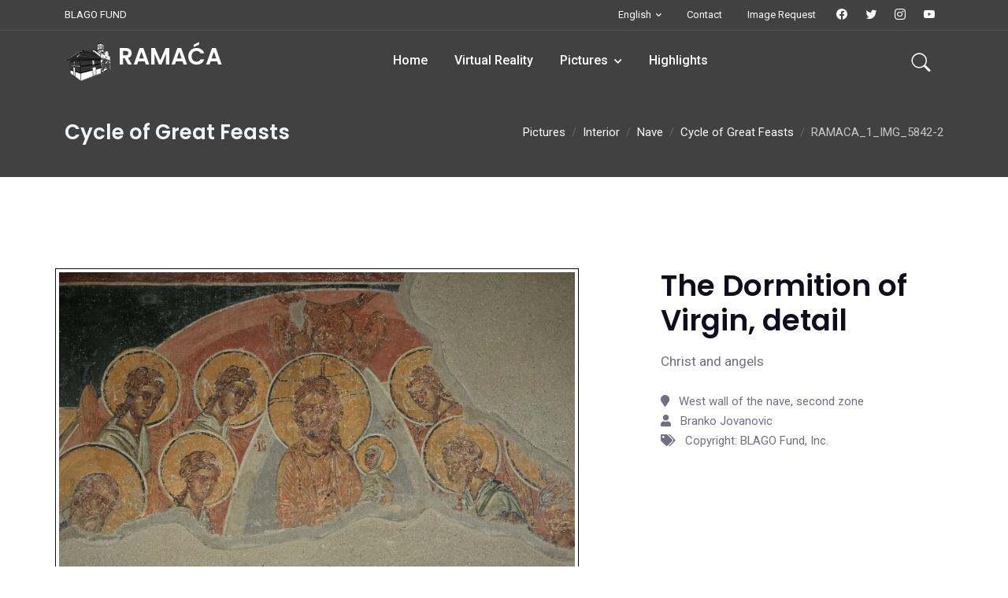

--- FILE ---
content_type: text/html; charset=UTF-8
request_url: https://www.blagofund.org/Archives/Ramaca/Pictures/Interior/Nave/Feasts/RAMACA_1_IMG_5842-2.html
body_size: 18490
content:

<!DOCTYPE html>
<html lang="en">
<head>
  <title>Cycle of Great Feasts: The Dormition of Virgin, detail</title>

  <!-- Meta -->
  <meta charset="utf-8">
  <meta name="viewport" content="width=device-width, initial-scale=1, shrink-to-fit=no">
  <meta name="description" content="Christ and angels">
  <meta name="author" content="BLAGO Fund, Inc.">
  <meta http-equiv="x-ua-compatible" content="ie=edge">

  <!-- Favicon -- TODO archive based icon-->
  <link href="/templates/luxyort/images/favicon.ico" rel="icon" type="image/vnd.microsoft.icon">

  <!-- Google Fonts -->
  <link href="https://fonts.googleapis.com/css?family=Open+Sans:300,300i,400,400i,600,600i,700,700i|Playfair+Display:ital,wght@0,400;0,500;0,600;0,700;1,400;1,500;1,600;1,700|Poppins:300,300i,400,400i,500,500i,600,600i,700,700i" rel="stylesheet">

  <!-- Template Main CSS File -->
  <link href="/Archives/Ramaca/../../Archives/template/alexa-1.1/css/style.css" rel="stylesheet">

</head>
  <link rel="stylesheet" href="/Archives/Ramaca/../blago-tools/bt_custom_color.css">  <!-- Google Analytics -->
  <script async src="https://www.googletagmanager.com/gtag/js?id=UA-103233956-1"></script>
  <script>
      window.dataLayer = window.dataLayer || [];
      function gtag(){dataLayer.push(arguments);}
      gtag('js', new Date());
      gtag('config', 'UA-103233956-1');
  </script>
</head>
<body>
  <!-- Header -->
  <header class="header-main header-dark fixed-top header-fluid">
        <!-- Top Header -->
        <div class="header-top header-border-bottom small">
            <div class="container">
                <div class="d-flex justify-content-between align-items-center">
                    <!-- Left -->
                    <div class="d-flex align-items-center justify-content-center d-none d-lg-block">
                        <ul class="nav">
                            <li class="nav-item me-3">
                                <a href="/" target="_blank" class="text-white" >BLAGO FUND</a>
                            </li>
                        </ul>
                    </div>
                    <!-- Right -->
                    <div class="d-flex align-items-center justify-content-center w-100 w-lg-auto">
                        <!-- Language -->
                        <div class="dropdown ms-0 ms-lg-3">
                                                        <a class="dropdown-toggle text-white" href="#" role="button" id="dropdown_language" data-bs-toggle="dropdown" aria-haspopup="true" aria-expanded="false">English</a>
                            <div class="dropdown-menu mt-2 shadow" aria-labelledby="dropdown_language" style="margin: 0px;">
                                <span class="dropdown-item-text">Select language</span>
                                <div class="dropdown-divider"></div>
                                <a class="dropdown-item" href="/Archives/Ramaca//language.html?lang=en&newlang=english">English</a>
                                <a class="dropdown-item" href="/Archives/Ramaca//language.html?lang=en&newlang=srpski">Српски</a>
                            </div>
                        </div>
                        <!-- Top link -->
                        <ul class="nav ms-auto ms-lg-3">
                            <li class="nav-item">
                                <a target="_blank" href="/contact-us.html" class="nav-link text-white">Contact</a>
                            </li>
                            <li class="nav-item">
			                                      <a target="_blank" href="/image-request" class="nav-link text-white">Image Request</a>
                                                          </li>
                        </ul>
                        <!-- Top social -->
                        <div class="nav header-social justify-content-end d-none d-lg-block">
                            <a target="_blank" class="h-social-link" href="https://www.facebook.com/Blago-Fund-Serbian-Cultural-Heritage-66557905264/"><i class="bi bi-facebook"></i></a>
                            <a target="_blank" class="h-social-link" href="https://twiter.com/blagofund">
                                <i class="bi bi-twitter"></i></a>
                            <a target="_blank" class="h-social-link" href="https://www.instagram.com/blagofund">
                                <i class="bi bi-instagram"></i></a>
                            <a target="_blank" class="h-social-link" href="https://www.youtube.com/blagofund">
                                <i class="bi bi-youtube"></i></a>
                        </div>
                    </div>
                </div>
            </div>
        </div>
        <!-- End Top Header -->
        <nav class="navbar navbar-expand-lg navbar-dark">
            <div class="container">
                <!-- Logo -->
                <a class="navbar-brand" href="/Archives/Ramaca/">
                    <div class="d-flex flex-row"><img src="/Archives/Ramaca/images/ramaca-icon-50.png" class="me-2"><span style="float: left" class="logo-dark"><h2 class="text-dark">RAMAĆA</h2></span>
<span style="float: left" class="logo-light"><h2 class="text-white">RAMAĆA</h2></span>
</div>
                </a>
                <!-- End Logo -->
                <!-- Mobile Toggle -->
                <button class="navbar-toggler ms-auto me-2" type="button" data-bs-toggle="collapse" 
                  data-bs-target="#navbarSupportedContent" 
                  aria-controls="navbarSupportedContent" aria-expanded="false" aria-label="Toggle navigation">
                    <span class="navbar-toggler-icon"></span>
                </button>
                <!-- End Mobile Toggle -->
                <!-- Menu -->
                <div class="collapse navbar-collapse" id="navbarSupportedContent">
                  <ul class="navbar-nav m-auto">
		    		            <li class="nav-item">
      		              <a class="nav-link" href="/Archives/Ramaca/"">
                              Home</a>
    		            </li>
                    		            <li class="nav-item">
      		              <a class="nav-link" href="/Archives/Ramaca/VR"">
                              Virtual Reality</a>
    		            </li>
                    <li class="dropdown nav-item"><a class="nav-link" href="/Archives/Ramaca/Pictures">Pictures</a>
<label class="px-dropdown-toggle mob-menu"></label>  <!-- Sub Menu -->
  <ul class="dropdown-menu left list-unstyled">
  <li><a class="dropdown-item" href="/Archives/Ramaca/Pictures/Exterior">Exterior</a></li>
  <li class="dropdown"><a class="dropdown-item" href="/Archives/Ramaca/Pictures/Interior">Interior</a>
<label class="px-dropdown-toggle mob-menu"></label>    <!-- Sub Menu -->
    <ul class="dropdown-menu dropdown-menu-sub left">
    <li class="dropdown"><a class="dropdown-item" href="/Archives/Ramaca/Pictures/Interior/Sanctuary">Sanctuary</a>
<label class="px-dropdown-toggle mob-menu"></label>      <!-- Sub Menu -->
      <ul class="dropdown-menu dropdown-menu-sub left">
      <li><a class="dropdown-item" href="/Archives/Ramaca/Pictures/Interior/Sanctuary/Communion">Communion of the Apostles</a></li>
      <li><a class="dropdown-item" href="/Archives/Ramaca/Pictures/Interior/Sanctuary/Bishops">Bishops</a></li>
      <li><a class="dropdown-item" href="/Archives/Ramaca/Pictures/Interior/Sanctuary/Liturgy">Liturgy of the Church Fathers</a></li>
      <li><a class="dropdown-item" href="/Archives/Ramaca/Pictures/Interior/Sanctuary/Procession">Procession of Angels and Individual Figures</a></li>
      </ul>
    </li>
    <li class="dropdown"><a class="dropdown-item" href="/Archives/Ramaca/Pictures/Interior/Nave">Nave</a>
<label class="px-dropdown-toggle mob-menu"></label>      <!-- Sub Menu -->
      <ul class="dropdown-menu dropdown-menu-sub right">
        <li><a class="dropdown-item" href="/Archives/Ramaca/Pictures/Interior/Nave/Founders">Founders Composition</a></li>
        <li><a class="dropdown-item" href="/Archives/Ramaca/Pictures/Interior/Nave/Dome">Dome with Evangelists and Prophets</a></li>
        <li><a class="dropdown-item" href="/Archives/Ramaca/Pictures/Interior/Nave/Virgin">Cycle of the Virgin</a></li>
        <li><a class="dropdown-item" href="/Archives/Ramaca/Pictures/Interior/Nave/Christ">Cycle of Christ's Suffering</a></li>
        <li><a class="dropdown-item" href="/Archives/Ramaca/Pictures/Interior/Nave/Feasts">Cycle of Great Feasts</a></li>
        <li><a class="dropdown-item" href="/Archives/Ramaca/Pictures/Interior/Nave/Second_Register">Second Register Figures</a></li>
        <li><a class="dropdown-item" href="/Archives/Ramaca/Pictures/Interior/Nave/First_register">First Register Figures</a></li>
        <li><a class="dropdown-item" href="/Archives/Ramaca/Pictures/Interior/Nave/Ikone">Icons from the Old Iconostasis</a></li>
        <li><a class="dropdown-item" href="/Archives/Ramaca/Pictures/Interior/Nave/St_Nicholas">Cycle of Miracles of St Nicholas</a></li>
        <li><a class="dropdown-item" href="/Archives/Ramaca/Pictures/Interior/Nave/Roundels">Roundels with Busts of Saints</a></li>
        <li><a class="dropdown-item" href="/Archives/Ramaca/Pictures/Interior/Nave/West_Wall">West Wall Portraits</a></li>
      </ul>
    </li>
    </ul>
  </li>
  </ul>
</li>

		            <li class="nav-item">
      		              <a class="nav-link" href="/Archives/Ramaca/Highlights"">
                              Highlights</a>
    		            </li>
                    	          </ul>
                </div>
                <!-- End Menu -->

                <div class="nav flex-nowrap align-items-center">
                    <!-- Nav Search-->
                    <div class="nav-item">
                        <a class="nav-link pe-0 collapsed display-7 py-0 me-3" href="/Archives/search.html">
                            <i class="bi bi-search display-8"> </i>
                        </a>
                    </div>
                </div>
            </div>
        </nav>
  </header>     <section id="header_bg" class="bg-dark opacity-8 pt-12">
    </section>

  <!--=== Breadcrumbs ===-->
    <section class="parallax page-heading py-6">
      <div class="mask bg-dark opacity-8"></div>
        <div class="container position-relative">
          <div class="row align-items-center">
            <div class="col-lg-5">
	      <h3 class="m-0 text-light">Cycle of Great Feasts</h3>
            </div>
            <div class="col-lg-7">
              <ol class="breadcrumb light mb-0 my-3 mt-lg-0 justify-content-center justify-content-lg-end">
				<li class="breadcrumb-item">
		  <a href="/Archives/Ramaca/Pictures/">Pictures</a></li>
				<li class="breadcrumb-item">
		  <a href="/Archives/Ramaca/Pictures/Interior/">Interior</a></li>
				<li class="breadcrumb-item">
		  <a href="/Archives/Ramaca/Pictures/Interior/Nave/">Nave</a></li>
				<li class="breadcrumb-item">
		  <a href="/Archives/Ramaca/Pictures/Interior/Nave/Feasts/">Cycle of Great Feasts</a></li>
		                <li class="breadcrumb-item active" aria-curent='page'>RAMACA_1_IMG_5842-2</li>
				
              </ol>
            </div>
          </div>
        </div>
      </div>
    </section>
  <!--=== End Breadcrumbs ===-->	


<section class="section">
  <div class="container">
    <div class="row lightbox-gallery align-items-top">
      <div class="col-md-7 grid-item my-3 border border-dark" style="padding: 4px">
        <a href="/Archives/Ramaca/images/archive/item/RAMACA_1_IMG_5842-2.JPG" class="gallery-link"
           title="The Dormition of Virgin, detail">
	  <img class="img-fluid" alt="The Dormition of Virgin, detail" src="/Archives/Ramaca/images/archive/item/RAMACA_1_IMG_5842-2.JPG">
        </a>
      </div>
      <!-- Content Info -->
      <div class="col-md-5 my-3 ps-xl-10">
        <div class="px-4">
            <h3 class="h1">The Dormition of Virgin, detail</h3>
            <div class="lead w-lg-85">Christ and angels</div>
            <div class="row mt-3">
              <div class="col-sm-12">
                <ul class="list-unstyled my-2">
                  <li><i class="fa fa-map-marker pe-2"></i> West wall of the nave, second zone</li>
                  <li><i class="fa fa-user pe-2"></i> Branko Jovanovic</li>
                  <li><i class="fa fa-tags pe-2"></i> Copyright: BLAGO Fund, Inc.</li>
                </ul>
              </div>
            </div>
          </div>
        </div>
      </div>
      <!-- End Content Info -->
    </div><!--/row-->
  </div>
</section>

  <!-- Footer -->
  <footer class="bg-black footer">
    <div class="footer-top">
      <div class="container">
        <div class="row">
          <div class="col-lg-8 my-4 text-center">
            <h2 class="text-light text-center">BLAGO Fund</h2>
            <div class="d-block"><a href="/" target="_blank">Home</a> | <a href="/contact-us" target="_blank">Contact Us</a> | <a href="/blago/donation/blago-donations.html" target="_blank">Donate</a> | <a href="/terms-of-service.html" target="_blank">Terms of Service</a></div>
            <br>
            <div class="d-block px-1 py-20px">Preserve and promote Serbian culture through the restaurating, recording, and archiving.</div>
            <div class="d-block px-1 py-20px">All the material contained in the BLAGO collections and is protected by <a href="https://creativecommons.org/licenses/by/4.0/" target="blank">Creative Commons Attribution</a> copyright.<br />Contact us if you wish to use our photos, or contributue material to BLAGO Fund.</div>
          </div>
          <div class="col-lg-4 my-4 px-4">
            <h5 class="text-white mb-5">Contact Us</h5>
            <ul class="list-unstyled white-link footer-links">
              <li>
                <a href="#" class="media">
                  <div class="icon icon-light icon-sm rounded-circle">
                    <i class="bi bi-map"></i>
                  </div>
                  <span class="media-body ps-3">
                    PO Box 60524<br>Palo Alto, CA 94306
                  </span>
                </a>
             </li>
             <li>
               <a href="#" class="media align-items-center">
                 <div class="icon icon-light icon-sm rounded-circle">
                   <i class="bi bi-envelope"></i>
                 </div>
                 <span class="media-body ps-3">
                   info@blagofund.org
                 </span>
               </a>
             </li>
             <li>
               <a href="#" class="media align-items-center">
                 <div class="icon icon-light icon-sm rounded-circle">
                   <i class="bi bi-phone"></i>
                 </div>
                 <span class="media-body ps-3">
                   1-650-961-5440
                 </span>
               </a>
             </li>
           </ul>
         </div>
       </div>
     </div>
   </div>
        <div class="footer-bottom border-style top light">
            <div class="container">
                <div class="row">
                    <div class="col-md-6 my-3">
                        <div class="nav justify-content-center justify-content-md-start">
                            <a target="_blank" class="icon icon-sm icon-primary rounded-circle me-2" href="https://www.facebook.com/Blago-Fund-Serbian-Cultural-Heritage-66557905264/">
                                <i class="fab fa-facebook-f"></i>
                            </a>
                            <a target="_blank" class="icon icon-sm icon-primary rounded-circle me-2" href="https://twitter.com/blagofund">
                                <i class="fab fa-twitter"></i>
                            </a>
                            <a target="_blank" class="icon icon-sm icon-primary rounded-circle me-2" href="https://www.instagram.com/blagofund">
                                <i class="fab fa-instagram"></i>
                            </a>
                            <a target="_blank" class="icon icon-sm icon-primary rounded-circle me-2" href="https://www.youtube.com/blagofund">
                                <i class="fab fa-youtube"></i>
                            </a>
                        </div>
                    </div>
                    <div class="col-md-6 my-3 text-center text-md-end text-white-50">
                        <p class="m-0">© Copyright <a href="https://www.blagofund.org" class="text-reset">BLAGO Fund, Inc.</a></p>
                    </div>
                </div>
            </div>
        </div>
    </footer>
    <!-- End Footer -->

    <!-- jquery -->
    <script src="/Archives/Ramaca/../../Archives/template/alexa-1.1/js/jquery-3.5.1.min.js"></script>
    <!-- appear -->
    <script src="/Archives/Ramaca/../../Archives/template/alexa-1.1/vendor/appear/jquery.appear.js"></script>
    <!--bootstrap-->
    <script src="/Archives/Ramaca/../../Archives/template/alexa-1.1/vendor/bootstrap/js/bootstrap.bundle.min.js"></script>
    <!-- countTo -->
    <script src="/Archives/Ramaca/../../Archives/template/alexa-1.1/vendor/counter/jquery.countTo.js"></script>
    <!-- typed -->
    <script src="/Archives/Ramaca/../../Archives/template/alexa-1.1/vendor/typed/typed.js"></script>
    <!-- owl-carousel -->
    <script src="/Archives/Ramaca/../../Archives/template/alexa-1.1/vendor/owl-carousel/js/owl.carousel.min.js"></script>
    <!-- magnific -->
    <script src="/Archives/Ramaca/../../Archives/template/alexa-1.1/vendor/magnific/jquery.magnific-popup.min.js"></script>
    <!-- isotope -->
    <script src="/Archives/Ramaca/../../Archives/template/alexa-1.1/vendor/isotope/isotope.pkgd.min.js"></script>
    <!-- svg-injector -->
    <script src="/Archives/Ramaca/../../Archives/template/alexa-1.1/vendor/svginjector/svg-injector.min.js"></script>
    <!-- jarallax -->
    <script src="/Archives/Ramaca/../../Archives/template/alexa-1.1/vendor/jarallax/jarallax-all.js"></script>
    <!-- count-down -->
    <script src="/Archives/Ramaca/../../Archives/template/alexa-1.1/vendor/count-down/jquery.countdown.min.js"></script>
    <!-- working form -->
    <script src="/Archives/Ramaca/../../Archives/template/alexa-1.1/vendor/mail/js/form.min.js"></script>
    <script src="/Archives/Ramaca/../../Archives/template/alexa-1.1/vendor/mail/js/script.js"></script>
    <!-- Theme Js -->
    <script src="/Archives/Ramaca/../../Archives/template/alexa-1.1/js/custom.js"></script>
</body>

</html>
</body>
</html>


--- FILE ---
content_type: text/css
request_url: https://www.blagofund.org/Archives/template/alexa-1.1/css/style.css
body_size: 360618
content:
/*!
 * Bootstrap v5.0.0-beta1 (https://getbootstrap.com/)
 * Copyright 2011-2020 The Bootstrap Authors
 * Copyright 2011-2020 Twitter, Inc.
 * Licensed under MIT (https://github.com/twbs/bootstrap/blob/main/LICENSE)
 */
@import url(../vendor/bootstrap/icons/bootstrap-icons.css);
@import url(../vendor/fontawesome/css/all.min.css);
@import url(../vendor/jarallax/jarallax.css);
@import url(../vendor/magnific/magnific-popup.css);
@import url(../vendor/owl-carousel/css/owl.carousel.min.css);
@import url(../vendor/themify-icons/themify-icons.css);
@import url(../vendor/et-line/style.css);
@import url(../fonts/fonts.css);
@import url("https://fonts.googleapis.com/css2?family=Roboto:ital,wght@0,100;0,300;0,400;0,500;0,700;0,900;1,100;1,300;1,400;1,500;1,700;1,900&display=swap");
@import url("https://fonts.googleapis.com/css2?family=Poppins:ital,wght@0,100;0,200;0,300;0,400;0,500;0,600;0,700;0,800;0,900;1,100;1,200;1,300;1,400;1,500;1,600;1,700;1,800;1,900&display=swap");
:root {
  --bs-blue: #0d6efd;
  --bs-indigo: #6610f2;
  --bs-purple: #6f42c1;
  --bs-pink: #d63384;
  --bs-red: #dc3545;
  --bs-orange: #fd7e14;
  --bs-yellow: #ffc107;
  --bs-green: #198754;
  --bs-teal: #20c997;
  --bs-cyan: #0dcaf0;
  --bs-white: #ffffff;
  --bs-gray: #3a3a3a;
  --bs-gray-dark: #101010;
  --bs-primary: #396bea;
  --bs-secondary: #6c757d;
  --bs-success: #2dca8c;
  --bs-info: #50b5ff;
  --bs-warning: #ff9f1c;
  --bs-danger: #ff5c75;
  --bs-light: #f1f6fd;
  --bs-dark: #0f0d1d;
  --bs-font-sans-serif: "Roboto", -apple-system, BlinkMacSystemFont, "Segoe UI", Roboto, "Helvetica Neue", Arial, "Noto Sans", sans-serif, "Apple Color Emoji", "Segoe UI Emoji", "Segoe UI Symbol", "Noto Color Emoji";
  --bs-font-monospace: SFMono-Regular, Menlo, Monaco, Consolas, "Liberation Mono", "Courier New", monospace;
  --bs-gradient: linear-gradient(180deg, rgba(255, 255, 255, 0.15), rgba(255, 255, 255, 0)); }

*,
*::before,
*::after {
  box-sizing: border-box; }

@media (prefers-reduced-motion: no-preference) {
  :root {
    scroll-behavior: smooth; } }

body {
  margin: 0;
  font-family: var(--bs-font-sans-serif);
  font-size: 0.93rem;
  font-weight: 400;
  line-height: 1.7;
  color: #726f84;
  background-color: #ffffff;
  -webkit-text-size-adjust: 100%;
  -webkit-tap-highlight-color: rgba(0, 0, 0, 0); }

[tabindex="-1"]:focus:not(:focus-visible) {
  outline: 0 !important; }

hr {
  margin: 1rem 0;
  color: inherit;
  background-color: currentColor;
  border: 0;
  opacity: 0.25; }

hr:not([size]) {
  height: 1px; }

h1, .h1, h2, .h2, h3, .h3, h4, .h4, h5, .h5, h6, .h6 {
  margin-top: 0;
  margin-bottom: 0.5rem;
  font-family: "Poppins", sans-serif;
  font-weight: 600;
  line-height: 1.3;
  color: #0f0d1d; }

h1, .h1 {
  font-size: calc(1.3575rem + 1.29vw); }
  @media (min-width: 1200px) {
    h1, .h1 {
      font-size: 2.325rem; } }

h2, .h2 {
  font-size: calc(1.311rem + 0.732vw); }
  @media (min-width: 1200px) {
    h2, .h2 {
      font-size: 1.86rem; } }

h3, .h3 {
  font-size: calc(1.28775rem + 0.453vw); }
  @media (min-width: 1200px) {
    h3, .h3 {
      font-size: 1.6275rem; } }

h4, .h4 {
  font-size: calc(1.2645rem + 0.174vw); }
  @media (min-width: 1200px) {
    h4, .h4 {
      font-size: 1.395rem; } }

h5, .h5 {
  font-size: 1.1625rem; }

h6, .h6 {
  font-size: 0.93rem; }

p {
  margin-top: 0;
  margin-bottom: 1rem; }

abbr[title],
abbr[data-bs-original-title] {
  text-decoration: underline;
  text-decoration: underline dotted;
  cursor: help;
  text-decoration-skip-ink: none; }

address {
  margin-bottom: 1rem;
  font-style: normal;
  line-height: inherit; }

ol,
ul {
  padding-left: 2rem; }

ol,
ul,
dl {
  margin-top: 0;
  margin-bottom: 1rem; }

ol ol,
ul ul,
ol ul,
ul ol {
  margin-bottom: 0; }

dt {
  font-weight: 700; }

dd {
  margin-bottom: .5rem;
  margin-left: 0; }

blockquote {
  margin: 0 0 1rem; }

b,
strong {
  font-weight: bolder; }

small, .small {
  font-size: 0.875em; }

mark, .mark {
  padding: 0.2em;
  background-color: #fcf8e3; }

sub,
sup {
  position: relative;
  font-size: 0.75em;
  line-height: 0;
  vertical-align: baseline; }

sub {
  bottom: -.25em; }

sup {
  top: -.5em; }

a {
  color: #396bea;
  text-decoration: none; }
  a:hover {
    color: #2e56bb; }

a:not([href]):not([class]), a:not([href]):not([class]):hover {
  color: inherit;
  text-decoration: none; }

pre,
code,
kbd,
samp {
  font-family: var(--bs-font-monospace);
  font-size: 1em;
  direction: ltr /* rtl:ignore */;
  unicode-bidi: bidi-override; }

pre {
  display: block;
  margin-top: 0;
  margin-bottom: 1rem;
  overflow: auto;
  font-size: 0.875em; }
  pre code {
    font-size: inherit;
    color: inherit;
    word-break: normal; }

code {
  font-size: 0.875em;
  color: #d63384;
  word-wrap: break-word; }
  a > code {
    color: inherit; }

kbd {
  padding: 0.2rem 0.4rem;
  font-size: 0.875em;
  color: #ffffff;
  background-color: #080808;
  border-radius: 0.2rem; }
  kbd kbd {
    padding: 0;
    font-size: 1em;
    font-weight: 700; }

figure {
  margin: 0 0 1rem; }

img,
svg {
  vertical-align: middle; }

table {
  caption-side: bottom;
  border-collapse: collapse; }

caption {
  padding-top: 0.5rem;
  padding-bottom: 0.5rem;
  color: #3a3a3a;
  text-align: left; }

th {
  text-align: inherit;
  text-align: -webkit-match-parent; }

thead,
tbody,
tfoot,
tr,
td,
th {
  border-color: inherit;
  border-style: solid;
  border-width: 0; }

label {
  display: inline-block; }

button {
  border-radius: 0; }

button:focus {
  outline: dotted 1px;
  outline: -webkit-focus-ring-color auto 5px; }

input,
button,
select,
optgroup,
textarea {
  margin: 0;
  font-family: inherit;
  font-size: inherit;
  line-height: inherit; }

button,
select {
  text-transform: none; }

[role="button"] {
  cursor: pointer; }

select {
  word-wrap: normal; }

[list]::-webkit-calendar-picker-indicator {
  display: none; }

button,
[type="button"],
[type="reset"],
[type="submit"] {
  -webkit-appearance: button; }
  button:not(:disabled),
  [type="button"]:not(:disabled),
  [type="reset"]:not(:disabled),
  [type="submit"]:not(:disabled) {
    cursor: pointer; }

::-moz-focus-inner {
  padding: 0;
  border-style: none; }

textarea {
  resize: vertical; }

fieldset {
  min-width: 0;
  padding: 0;
  margin: 0;
  border: 0; }

legend {
  float: left;
  width: 100%;
  padding: 0;
  margin-bottom: 0.5rem;
  font-size: calc(1.275rem + 0.3vw);
  line-height: inherit; }
  @media (min-width: 1200px) {
    legend {
      font-size: 1.5rem; } }
  legend + * {
    clear: left; }

::-webkit-datetime-edit-fields-wrapper,
::-webkit-datetime-edit-text,
::-webkit-datetime-edit-minute,
::-webkit-datetime-edit-hour-field,
::-webkit-datetime-edit-day-field,
::-webkit-datetime-edit-month-field,
::-webkit-datetime-edit-year-field {
  padding: 0; }

::-webkit-inner-spin-button {
  height: auto; }

[type="search"] {
  outline-offset: -2px;
  -webkit-appearance: textfield; }

/* rtl:raw:
[type="tel"],
[type="url"],
[type="email"],
[type="number"] {
  direction: ltr;
}
*/
::-webkit-search-decoration {
  -webkit-appearance: none; }

::-webkit-color-swatch-wrapper {
  padding: 0; }

::file-selector-button {
  font: inherit; }

::-webkit-file-upload-button {
  font: inherit;
  -webkit-appearance: button; }

output {
  display: inline-block; }

iframe {
  border: 0; }

summary {
  display: list-item;
  cursor: pointer; }

progress {
  vertical-align: baseline; }

[hidden] {
  display: none !important; }

.lead {
  font-size: 1.0695rem;
  font-weight: 400; }

.display-1 {
  font-size: calc(1.625rem + 4.5vw);
  font-weight: 600;
  line-height: 1.3; }
  @media (min-width: 1200px) {
    .display-1 {
      font-size: 5rem; } }

.display-2 {
  font-size: calc(1.575rem + 3.9vw);
  font-weight: 600;
  line-height: 1.3; }
  @media (min-width: 1200px) {
    .display-2 {
      font-size: 4.5rem; } }

.display-3 {
  font-size: calc(1.525rem + 3.3vw);
  font-weight: 600;
  line-height: 1.3; }
  @media (min-width: 1200px) {
    .display-3 {
      font-size: 4rem; } }

.display-4 {
  font-size: calc(1.475rem + 2.7vw);
  font-weight: 600;
  line-height: 1.3; }
  @media (min-width: 1200px) {
    .display-4 {
      font-size: 3.5rem; } }

.display-5 {
  font-size: calc(1.425rem + 2.1vw);
  font-weight: 600;
  line-height: 1.3; }
  @media (min-width: 1200px) {
    .display-5 {
      font-size: 3rem; } }

.display-6 {
  font-size: calc(1.375rem + 1.5vw);
  font-weight: 600;
  line-height: 1.3; }
  @media (min-width: 1200px) {
    .display-6 {
      font-size: 2.5rem; } }

.display-7 {
  font-size: calc(1.325rem + 0.9vw);
  font-weight: 600;
  line-height: 1.3; }
  @media (min-width: 1200px) {
    .display-7 {
      font-size: 2rem; } }

.display-8 {
  font-size: calc(1.275rem + 0.3vw);
  font-weight: 600;
  line-height: 1.3; }
  @media (min-width: 1200px) {
    .display-8 {
      font-size: 1.5rem; } }

.list-unstyled {
  padding-left: 0;
  list-style: none; }

.list-inline {
  padding-left: 0;
  list-style: none; }

.list-inline-item {
  display: inline-block; }
  .list-inline-item:not(:last-child) {
    margin-right: 0.5rem; }

.initialism {
  font-size: 0.875em;
  text-transform: uppercase; }

.blockquote {
  margin-bottom: 1rem;
  font-size: 1.1625rem; }
  .blockquote > :last-child {
    margin-bottom: 0; }

.blockquote-footer {
  margin-top: -1rem;
  margin-bottom: 1rem;
  font-size: 0.875em;
  color: #3a3a3a; }
  .blockquote-footer::before {
    content: "\2014\00A0"; }

.img-fluid {
  max-width: 100%;
  height: auto; }

.img-thumbnail {
  padding: 0.25rem;
  background-color: #ffffff;
  border: 1px solid #e2e8f0;
  border-radius: 0.25rem;
  max-width: 100%;
  height: auto; }

.figure {
  display: inline-block; }

.figure-img {
  margin-bottom: 0.5rem;
  line-height: 1; }

.figure-caption {
  font-size: 0.875em;
  color: #3a3a3a; }

.container,
.container-fluid,
.container-sm,
.container-md,
.container-lg,
.container-xl,
.container-xxl {
  width: 100%;
  padding-right: var(--bs-gutter-x, 0.75rem);
  padding-left: var(--bs-gutter-x, 0.75rem);
  margin-right: auto;
  margin-left: auto; }

@media (min-width: 576px) {
  .container, .container-sm {
    max-width: 540px; } }

@media (min-width: 768px) {
  .container, .container-sm, .container-md {
    max-width: 720px; } }

@media (min-width: 992px) {
  .container, .container-sm, .container-md, .container-lg {
    max-width: 960px; } }

@media (min-width: 1200px) {
  .container, .container-sm, .container-md, .container-lg, .container-xl {
    max-width: 1140px; } }

@media (min-width: 1400px) {
  .container, .container-sm, .container-md, .container-lg, .container-xl, .container-xxl {
    max-width: 1320px; } }

.row {
  --bs-gutter-x: 1.5rem;
  --bs-gutter-y: 0;
  display: flex;
  flex-wrap: wrap;
  margin-top: calc(var(--bs-gutter-y) * -1);
  margin-right: calc(var(--bs-gutter-x) / -2);
  margin-left: calc(var(--bs-gutter-x) / -2); }
  .row > * {
    flex-shrink: 0;
    width: 100%;
    max-width: 100%;
    padding-right: calc(var(--bs-gutter-x) / 2);
    padding-left: calc(var(--bs-gutter-x) / 2);
    margin-top: var(--bs-gutter-y); }

.col {
  flex: 1 0 0%; }

.row-cols-auto > * {
  flex: 0 0 auto;
  width: auto; }

.row-cols-1 > * {
  flex: 0 0 auto;
  width: 100%; }

.row-cols-2 > * {
  flex: 0 0 auto;
  width: 50%; }

.row-cols-3 > * {
  flex: 0 0 auto;
  width: 33.33333%; }

.row-cols-4 > * {
  flex: 0 0 auto;
  width: 25%; }

.row-cols-5 > * {
  flex: 0 0 auto;
  width: 20%; }

.row-cols-6 > * {
  flex: 0 0 auto;
  width: 16.66667%; }

.col-auto {
  flex: 0 0 auto;
  width: auto; }

.col-1 {
  flex: 0 0 auto;
  width: 8.33333%; }

.col-2 {
  flex: 0 0 auto;
  width: 16.66667%; }

.col-3 {
  flex: 0 0 auto;
  width: 25%; }

.col-4 {
  flex: 0 0 auto;
  width: 33.33333%; }

.col-5 {
  flex: 0 0 auto;
  width: 41.66667%; }

.col-6 {
  flex: 0 0 auto;
  width: 50%; }

.col-7 {
  flex: 0 0 auto;
  width: 58.33333%; }

.col-8 {
  flex: 0 0 auto;
  width: 66.66667%; }

.col-9 {
  flex: 0 0 auto;
  width: 75%; }

.col-10 {
  flex: 0 0 auto;
  width: 83.33333%; }

.col-11 {
  flex: 0 0 auto;
  width: 91.66667%; }

.col-12 {
  flex: 0 0 auto;
  width: 100%; }

.offset-1 {
  margin-left: 8.33333%; }

.offset-2 {
  margin-left: 16.66667%; }

.offset-3 {
  margin-left: 25%; }

.offset-4 {
  margin-left: 33.33333%; }

.offset-5 {
  margin-left: 41.66667%; }

.offset-6 {
  margin-left: 50%; }

.offset-7 {
  margin-left: 58.33333%; }

.offset-8 {
  margin-left: 66.66667%; }

.offset-9 {
  margin-left: 75%; }

.offset-10 {
  margin-left: 83.33333%; }

.offset-11 {
  margin-left: 91.66667%; }

.g-0,
.gx-0 {
  --bs-gutter-x: 0; }

.g-0,
.gy-0 {
  --bs-gutter-y: 0; }

.g-1,
.gx-1 {
  --bs-gutter-x: 0.25rem; }

.g-1,
.gy-1 {
  --bs-gutter-y: 0.25rem; }

.g-2,
.gx-2 {
  --bs-gutter-x: 0.5rem; }

.g-2,
.gy-2 {
  --bs-gutter-y: 0.5rem; }

.g-3,
.gx-3 {
  --bs-gutter-x: 1rem; }

.g-3,
.gy-3 {
  --bs-gutter-y: 1rem; }

.g-4,
.gx-4 {
  --bs-gutter-x: 1.5rem; }

.g-4,
.gy-4 {
  --bs-gutter-y: 1.5rem; }

.g-5,
.gx-5 {
  --bs-gutter-x: 2rem; }

.g-5,
.gy-5 {
  --bs-gutter-y: 2rem; }

.g-6,
.gx-6 {
  --bs-gutter-x: 2.5rem; }

.g-6,
.gy-6 {
  --bs-gutter-y: 2.5rem; }

.g-7,
.gx-7 {
  --bs-gutter-x: 3rem; }

.g-7,
.gy-7 {
  --bs-gutter-y: 3rem; }

.g-8,
.gx-8 {
  --bs-gutter-x: 3.5rem; }

.g-8,
.gy-8 {
  --bs-gutter-y: 3.5rem; }

.g-9,
.gx-9 {
  --bs-gutter-x: 4rem; }

.g-9,
.gy-9 {
  --bs-gutter-y: 4rem; }

.g-10,
.gx-10 {
  --bs-gutter-x: 5rem; }

.g-10,
.gy-10 {
  --bs-gutter-y: 5rem; }

.g-11,
.gx-11 {
  --bs-gutter-x: 6rem; }

.g-11,
.gy-11 {
  --bs-gutter-y: 6rem; }

.g-12,
.gx-12 {
  --bs-gutter-x: 7rem; }

.g-12,
.gy-12 {
  --bs-gutter-y: 7rem; }

@media (min-width: 576px) {
  .col-sm {
    flex: 1 0 0%; }
  .row-cols-sm-auto > * {
    flex: 0 0 auto;
    width: auto; }
  .row-cols-sm-1 > * {
    flex: 0 0 auto;
    width: 100%; }
  .row-cols-sm-2 > * {
    flex: 0 0 auto;
    width: 50%; }
  .row-cols-sm-3 > * {
    flex: 0 0 auto;
    width: 33.33333%; }
  .row-cols-sm-4 > * {
    flex: 0 0 auto;
    width: 25%; }
  .row-cols-sm-5 > * {
    flex: 0 0 auto;
    width: 20%; }
  .row-cols-sm-6 > * {
    flex: 0 0 auto;
    width: 16.66667%; }
  .col-sm-auto {
    flex: 0 0 auto;
    width: auto; }
  .col-sm-1 {
    flex: 0 0 auto;
    width: 8.33333%; }
  .col-sm-2 {
    flex: 0 0 auto;
    width: 16.66667%; }
  .col-sm-3 {
    flex: 0 0 auto;
    width: 25%; }
  .col-sm-4 {
    flex: 0 0 auto;
    width: 33.33333%; }
  .col-sm-5 {
    flex: 0 0 auto;
    width: 41.66667%; }
  .col-sm-6 {
    flex: 0 0 auto;
    width: 50%; }
  .col-sm-7 {
    flex: 0 0 auto;
    width: 58.33333%; }
  .col-sm-8 {
    flex: 0 0 auto;
    width: 66.66667%; }
  .col-sm-9 {
    flex: 0 0 auto;
    width: 75%; }
  .col-sm-10 {
    flex: 0 0 auto;
    width: 83.33333%; }
  .col-sm-11 {
    flex: 0 0 auto;
    width: 91.66667%; }
  .col-sm-12 {
    flex: 0 0 auto;
    width: 100%; }
  .offset-sm-0 {
    margin-left: 0; }
  .offset-sm-1 {
    margin-left: 8.33333%; }
  .offset-sm-2 {
    margin-left: 16.66667%; }
  .offset-sm-3 {
    margin-left: 25%; }
  .offset-sm-4 {
    margin-left: 33.33333%; }
  .offset-sm-5 {
    margin-left: 41.66667%; }
  .offset-sm-6 {
    margin-left: 50%; }
  .offset-sm-7 {
    margin-left: 58.33333%; }
  .offset-sm-8 {
    margin-left: 66.66667%; }
  .offset-sm-9 {
    margin-left: 75%; }
  .offset-sm-10 {
    margin-left: 83.33333%; }
  .offset-sm-11 {
    margin-left: 91.66667%; }
  .g-sm-0,
  .gx-sm-0 {
    --bs-gutter-x: 0; }
  .g-sm-0,
  .gy-sm-0 {
    --bs-gutter-y: 0; }
  .g-sm-1,
  .gx-sm-1 {
    --bs-gutter-x: 0.25rem; }
  .g-sm-1,
  .gy-sm-1 {
    --bs-gutter-y: 0.25rem; }
  .g-sm-2,
  .gx-sm-2 {
    --bs-gutter-x: 0.5rem; }
  .g-sm-2,
  .gy-sm-2 {
    --bs-gutter-y: 0.5rem; }
  .g-sm-3,
  .gx-sm-3 {
    --bs-gutter-x: 1rem; }
  .g-sm-3,
  .gy-sm-3 {
    --bs-gutter-y: 1rem; }
  .g-sm-4,
  .gx-sm-4 {
    --bs-gutter-x: 1.5rem; }
  .g-sm-4,
  .gy-sm-4 {
    --bs-gutter-y: 1.5rem; }
  .g-sm-5,
  .gx-sm-5 {
    --bs-gutter-x: 2rem; }
  .g-sm-5,
  .gy-sm-5 {
    --bs-gutter-y: 2rem; }
  .g-sm-6,
  .gx-sm-6 {
    --bs-gutter-x: 2.5rem; }
  .g-sm-6,
  .gy-sm-6 {
    --bs-gutter-y: 2.5rem; }
  .g-sm-7,
  .gx-sm-7 {
    --bs-gutter-x: 3rem; }
  .g-sm-7,
  .gy-sm-7 {
    --bs-gutter-y: 3rem; }
  .g-sm-8,
  .gx-sm-8 {
    --bs-gutter-x: 3.5rem; }
  .g-sm-8,
  .gy-sm-8 {
    --bs-gutter-y: 3.5rem; }
  .g-sm-9,
  .gx-sm-9 {
    --bs-gutter-x: 4rem; }
  .g-sm-9,
  .gy-sm-9 {
    --bs-gutter-y: 4rem; }
  .g-sm-10,
  .gx-sm-10 {
    --bs-gutter-x: 5rem; }
  .g-sm-10,
  .gy-sm-10 {
    --bs-gutter-y: 5rem; }
  .g-sm-11,
  .gx-sm-11 {
    --bs-gutter-x: 6rem; }
  .g-sm-11,
  .gy-sm-11 {
    --bs-gutter-y: 6rem; }
  .g-sm-12,
  .gx-sm-12 {
    --bs-gutter-x: 7rem; }
  .g-sm-12,
  .gy-sm-12 {
    --bs-gutter-y: 7rem; } }

@media (min-width: 768px) {
  .col-md {
    flex: 1 0 0%; }
  .row-cols-md-auto > * {
    flex: 0 0 auto;
    width: auto; }
  .row-cols-md-1 > * {
    flex: 0 0 auto;
    width: 100%; }
  .row-cols-md-2 > * {
    flex: 0 0 auto;
    width: 50%; }
  .row-cols-md-3 > * {
    flex: 0 0 auto;
    width: 33.33333%; }
  .row-cols-md-4 > * {
    flex: 0 0 auto;
    width: 25%; }
  .row-cols-md-5 > * {
    flex: 0 0 auto;
    width: 20%; }
  .row-cols-md-6 > * {
    flex: 0 0 auto;
    width: 16.66667%; }
  .col-md-auto {
    flex: 0 0 auto;
    width: auto; }
  .col-md-1 {
    flex: 0 0 auto;
    width: 8.33333%; }
  .col-md-2 {
    flex: 0 0 auto;
    width: 16.66667%; }
  .col-md-3 {
    flex: 0 0 auto;
    width: 25%; }
  .col-md-4 {
    flex: 0 0 auto;
    width: 33.33333%; }
  .col-md-5 {
    flex: 0 0 auto;
    width: 41.66667%; }
  .col-md-6 {
    flex: 0 0 auto;
    width: 50%; }
  .col-md-7 {
    flex: 0 0 auto;
    width: 58.33333%; }
  .col-md-8 {
    flex: 0 0 auto;
    width: 66.66667%; }
  .col-md-9 {
    flex: 0 0 auto;
    width: 75%; }
  .col-md-10 {
    flex: 0 0 auto;
    width: 83.33333%; }
  .col-md-11 {
    flex: 0 0 auto;
    width: 91.66667%; }
  .col-md-12 {
    flex: 0 0 auto;
    width: 100%; }
  .offset-md-0 {
    margin-left: 0; }
  .offset-md-1 {
    margin-left: 8.33333%; }
  .offset-md-2 {
    margin-left: 16.66667%; }
  .offset-md-3 {
    margin-left: 25%; }
  .offset-md-4 {
    margin-left: 33.33333%; }
  .offset-md-5 {
    margin-left: 41.66667%; }
  .offset-md-6 {
    margin-left: 50%; }
  .offset-md-7 {
    margin-left: 58.33333%; }
  .offset-md-8 {
    margin-left: 66.66667%; }
  .offset-md-9 {
    margin-left: 75%; }
  .offset-md-10 {
    margin-left: 83.33333%; }
  .offset-md-11 {
    margin-left: 91.66667%; }
  .g-md-0,
  .gx-md-0 {
    --bs-gutter-x: 0; }
  .g-md-0,
  .gy-md-0 {
    --bs-gutter-y: 0; }
  .g-md-1,
  .gx-md-1 {
    --bs-gutter-x: 0.25rem; }
  .g-md-1,
  .gy-md-1 {
    --bs-gutter-y: 0.25rem; }
  .g-md-2,
  .gx-md-2 {
    --bs-gutter-x: 0.5rem; }
  .g-md-2,
  .gy-md-2 {
    --bs-gutter-y: 0.5rem; }
  .g-md-3,
  .gx-md-3 {
    --bs-gutter-x: 1rem; }
  .g-md-3,
  .gy-md-3 {
    --bs-gutter-y: 1rem; }
  .g-md-4,
  .gx-md-4 {
    --bs-gutter-x: 1.5rem; }
  .g-md-4,
  .gy-md-4 {
    --bs-gutter-y: 1.5rem; }
  .g-md-5,
  .gx-md-5 {
    --bs-gutter-x: 2rem; }
  .g-md-5,
  .gy-md-5 {
    --bs-gutter-y: 2rem; }
  .g-md-6,
  .gx-md-6 {
    --bs-gutter-x: 2.5rem; }
  .g-md-6,
  .gy-md-6 {
    --bs-gutter-y: 2.5rem; }
  .g-md-7,
  .gx-md-7 {
    --bs-gutter-x: 3rem; }
  .g-md-7,
  .gy-md-7 {
    --bs-gutter-y: 3rem; }
  .g-md-8,
  .gx-md-8 {
    --bs-gutter-x: 3.5rem; }
  .g-md-8,
  .gy-md-8 {
    --bs-gutter-y: 3.5rem; }
  .g-md-9,
  .gx-md-9 {
    --bs-gutter-x: 4rem; }
  .g-md-9,
  .gy-md-9 {
    --bs-gutter-y: 4rem; }
  .g-md-10,
  .gx-md-10 {
    --bs-gutter-x: 5rem; }
  .g-md-10,
  .gy-md-10 {
    --bs-gutter-y: 5rem; }
  .g-md-11,
  .gx-md-11 {
    --bs-gutter-x: 6rem; }
  .g-md-11,
  .gy-md-11 {
    --bs-gutter-y: 6rem; }
  .g-md-12,
  .gx-md-12 {
    --bs-gutter-x: 7rem; }
  .g-md-12,
  .gy-md-12 {
    --bs-gutter-y: 7rem; } }

@media (min-width: 992px) {
  .col-lg {
    flex: 1 0 0%; }
  .row-cols-lg-auto > * {
    flex: 0 0 auto;
    width: auto; }
  .row-cols-lg-1 > * {
    flex: 0 0 auto;
    width: 100%; }
  .row-cols-lg-2 > * {
    flex: 0 0 auto;
    width: 50%; }
  .row-cols-lg-3 > * {
    flex: 0 0 auto;
    width: 33.33333%; }
  .row-cols-lg-4 > * {
    flex: 0 0 auto;
    width: 25%; }
  .row-cols-lg-5 > * {
    flex: 0 0 auto;
    width: 20%; }
  .row-cols-lg-6 > * {
    flex: 0 0 auto;
    width: 16.66667%; }
  .col-lg-auto {
    flex: 0 0 auto;
    width: auto; }
  .col-lg-1 {
    flex: 0 0 auto;
    width: 8.33333%; }
  .col-lg-2 {
    flex: 0 0 auto;
    width: 16.66667%; }
  .col-lg-3 {
    flex: 0 0 auto;
    width: 25%; }
  .col-lg-4 {
    flex: 0 0 auto;
    width: 33.33333%; }
  .col-lg-5 {
    flex: 0 0 auto;
    width: 41.66667%; }
  .col-lg-6 {
    flex: 0 0 auto;
    width: 50%; }
  .col-lg-7 {
    flex: 0 0 auto;
    width: 58.33333%; }
  .col-lg-8 {
    flex: 0 0 auto;
    width: 66.66667%; }
  .col-lg-9 {
    flex: 0 0 auto;
    width: 75%; }
  .col-lg-10 {
    flex: 0 0 auto;
    width: 83.33333%; }
  .col-lg-11 {
    flex: 0 0 auto;
    width: 91.66667%; }
  .col-lg-12 {
    flex: 0 0 auto;
    width: 100%; }
  .offset-lg-0 {
    margin-left: 0; }
  .offset-lg-1 {
    margin-left: 8.33333%; }
  .offset-lg-2 {
    margin-left: 16.66667%; }
  .offset-lg-3 {
    margin-left: 25%; }
  .offset-lg-4 {
    margin-left: 33.33333%; }
  .offset-lg-5 {
    margin-left: 41.66667%; }
  .offset-lg-6 {
    margin-left: 50%; }
  .offset-lg-7 {
    margin-left: 58.33333%; }
  .offset-lg-8 {
    margin-left: 66.66667%; }
  .offset-lg-9 {
    margin-left: 75%; }
  .offset-lg-10 {
    margin-left: 83.33333%; }
  .offset-lg-11 {
    margin-left: 91.66667%; }
  .g-lg-0,
  .gx-lg-0 {
    --bs-gutter-x: 0; }
  .g-lg-0,
  .gy-lg-0 {
    --bs-gutter-y: 0; }
  .g-lg-1,
  .gx-lg-1 {
    --bs-gutter-x: 0.25rem; }
  .g-lg-1,
  .gy-lg-1 {
    --bs-gutter-y: 0.25rem; }
  .g-lg-2,
  .gx-lg-2 {
    --bs-gutter-x: 0.5rem; }
  .g-lg-2,
  .gy-lg-2 {
    --bs-gutter-y: 0.5rem; }
  .g-lg-3,
  .gx-lg-3 {
    --bs-gutter-x: 1rem; }
  .g-lg-3,
  .gy-lg-3 {
    --bs-gutter-y: 1rem; }
  .g-lg-4,
  .gx-lg-4 {
    --bs-gutter-x: 1.5rem; }
  .g-lg-4,
  .gy-lg-4 {
    --bs-gutter-y: 1.5rem; }
  .g-lg-5,
  .gx-lg-5 {
    --bs-gutter-x: 2rem; }
  .g-lg-5,
  .gy-lg-5 {
    --bs-gutter-y: 2rem; }
  .g-lg-6,
  .gx-lg-6 {
    --bs-gutter-x: 2.5rem; }
  .g-lg-6,
  .gy-lg-6 {
    --bs-gutter-y: 2.5rem; }
  .g-lg-7,
  .gx-lg-7 {
    --bs-gutter-x: 3rem; }
  .g-lg-7,
  .gy-lg-7 {
    --bs-gutter-y: 3rem; }
  .g-lg-8,
  .gx-lg-8 {
    --bs-gutter-x: 3.5rem; }
  .g-lg-8,
  .gy-lg-8 {
    --bs-gutter-y: 3.5rem; }
  .g-lg-9,
  .gx-lg-9 {
    --bs-gutter-x: 4rem; }
  .g-lg-9,
  .gy-lg-9 {
    --bs-gutter-y: 4rem; }
  .g-lg-10,
  .gx-lg-10 {
    --bs-gutter-x: 5rem; }
  .g-lg-10,
  .gy-lg-10 {
    --bs-gutter-y: 5rem; }
  .g-lg-11,
  .gx-lg-11 {
    --bs-gutter-x: 6rem; }
  .g-lg-11,
  .gy-lg-11 {
    --bs-gutter-y: 6rem; }
  .g-lg-12,
  .gx-lg-12 {
    --bs-gutter-x: 7rem; }
  .g-lg-12,
  .gy-lg-12 {
    --bs-gutter-y: 7rem; } }

@media (min-width: 1200px) {
  .col-xl {
    flex: 1 0 0%; }
  .row-cols-xl-auto > * {
    flex: 0 0 auto;
    width: auto; }
  .row-cols-xl-1 > * {
    flex: 0 0 auto;
    width: 100%; }
  .row-cols-xl-2 > * {
    flex: 0 0 auto;
    width: 50%; }
  .row-cols-xl-3 > * {
    flex: 0 0 auto;
    width: 33.33333%; }
  .row-cols-xl-4 > * {
    flex: 0 0 auto;
    width: 25%; }
  .row-cols-xl-5 > * {
    flex: 0 0 auto;
    width: 20%; }
  .row-cols-xl-6 > * {
    flex: 0 0 auto;
    width: 16.66667%; }
  .col-xl-auto {
    flex: 0 0 auto;
    width: auto; }
  .col-xl-1 {
    flex: 0 0 auto;
    width: 8.33333%; }
  .col-xl-2 {
    flex: 0 0 auto;
    width: 16.66667%; }
  .col-xl-3 {
    flex: 0 0 auto;
    width: 25%; }
  .col-xl-4 {
    flex: 0 0 auto;
    width: 33.33333%; }
  .col-xl-5 {
    flex: 0 0 auto;
    width: 41.66667%; }
  .col-xl-6 {
    flex: 0 0 auto;
    width: 50%; }
  .col-xl-7 {
    flex: 0 0 auto;
    width: 58.33333%; }
  .col-xl-8 {
    flex: 0 0 auto;
    width: 66.66667%; }
  .col-xl-9 {
    flex: 0 0 auto;
    width: 75%; }
  .col-xl-10 {
    flex: 0 0 auto;
    width: 83.33333%; }
  .col-xl-11 {
    flex: 0 0 auto;
    width: 91.66667%; }
  .col-xl-12 {
    flex: 0 0 auto;
    width: 100%; }
  .offset-xl-0 {
    margin-left: 0; }
  .offset-xl-1 {
    margin-left: 8.33333%; }
  .offset-xl-2 {
    margin-left: 16.66667%; }
  .offset-xl-3 {
    margin-left: 25%; }
  .offset-xl-4 {
    margin-left: 33.33333%; }
  .offset-xl-5 {
    margin-left: 41.66667%; }
  .offset-xl-6 {
    margin-left: 50%; }
  .offset-xl-7 {
    margin-left: 58.33333%; }
  .offset-xl-8 {
    margin-left: 66.66667%; }
  .offset-xl-9 {
    margin-left: 75%; }
  .offset-xl-10 {
    margin-left: 83.33333%; }
  .offset-xl-11 {
    margin-left: 91.66667%; }
  .g-xl-0,
  .gx-xl-0 {
    --bs-gutter-x: 0; }
  .g-xl-0,
  .gy-xl-0 {
    --bs-gutter-y: 0; }
  .g-xl-1,
  .gx-xl-1 {
    --bs-gutter-x: 0.25rem; }
  .g-xl-1,
  .gy-xl-1 {
    --bs-gutter-y: 0.25rem; }
  .g-xl-2,
  .gx-xl-2 {
    --bs-gutter-x: 0.5rem; }
  .g-xl-2,
  .gy-xl-2 {
    --bs-gutter-y: 0.5rem; }
  .g-xl-3,
  .gx-xl-3 {
    --bs-gutter-x: 1rem; }
  .g-xl-3,
  .gy-xl-3 {
    --bs-gutter-y: 1rem; }
  .g-xl-4,
  .gx-xl-4 {
    --bs-gutter-x: 1.5rem; }
  .g-xl-4,
  .gy-xl-4 {
    --bs-gutter-y: 1.5rem; }
  .g-xl-5,
  .gx-xl-5 {
    --bs-gutter-x: 2rem; }
  .g-xl-5,
  .gy-xl-5 {
    --bs-gutter-y: 2rem; }
  .g-xl-6,
  .gx-xl-6 {
    --bs-gutter-x: 2.5rem; }
  .g-xl-6,
  .gy-xl-6 {
    --bs-gutter-y: 2.5rem; }
  .g-xl-7,
  .gx-xl-7 {
    --bs-gutter-x: 3rem; }
  .g-xl-7,
  .gy-xl-7 {
    --bs-gutter-y: 3rem; }
  .g-xl-8,
  .gx-xl-8 {
    --bs-gutter-x: 3.5rem; }
  .g-xl-8,
  .gy-xl-8 {
    --bs-gutter-y: 3.5rem; }
  .g-xl-9,
  .gx-xl-9 {
    --bs-gutter-x: 4rem; }
  .g-xl-9,
  .gy-xl-9 {
    --bs-gutter-y: 4rem; }
  .g-xl-10,
  .gx-xl-10 {
    --bs-gutter-x: 5rem; }
  .g-xl-10,
  .gy-xl-10 {
    --bs-gutter-y: 5rem; }
  .g-xl-11,
  .gx-xl-11 {
    --bs-gutter-x: 6rem; }
  .g-xl-11,
  .gy-xl-11 {
    --bs-gutter-y: 6rem; }
  .g-xl-12,
  .gx-xl-12 {
    --bs-gutter-x: 7rem; }
  .g-xl-12,
  .gy-xl-12 {
    --bs-gutter-y: 7rem; } }

@media (min-width: 1400px) {
  .col-xxl {
    flex: 1 0 0%; }
  .row-cols-xxl-auto > * {
    flex: 0 0 auto;
    width: auto; }
  .row-cols-xxl-1 > * {
    flex: 0 0 auto;
    width: 100%; }
  .row-cols-xxl-2 > * {
    flex: 0 0 auto;
    width: 50%; }
  .row-cols-xxl-3 > * {
    flex: 0 0 auto;
    width: 33.33333%; }
  .row-cols-xxl-4 > * {
    flex: 0 0 auto;
    width: 25%; }
  .row-cols-xxl-5 > * {
    flex: 0 0 auto;
    width: 20%; }
  .row-cols-xxl-6 > * {
    flex: 0 0 auto;
    width: 16.66667%; }
  .col-xxl-auto {
    flex: 0 0 auto;
    width: auto; }
  .col-xxl-1 {
    flex: 0 0 auto;
    width: 8.33333%; }
  .col-xxl-2 {
    flex: 0 0 auto;
    width: 16.66667%; }
  .col-xxl-3 {
    flex: 0 0 auto;
    width: 25%; }
  .col-xxl-4 {
    flex: 0 0 auto;
    width: 33.33333%; }
  .col-xxl-5 {
    flex: 0 0 auto;
    width: 41.66667%; }
  .col-xxl-6 {
    flex: 0 0 auto;
    width: 50%; }
  .col-xxl-7 {
    flex: 0 0 auto;
    width: 58.33333%; }
  .col-xxl-8 {
    flex: 0 0 auto;
    width: 66.66667%; }
  .col-xxl-9 {
    flex: 0 0 auto;
    width: 75%; }
  .col-xxl-10 {
    flex: 0 0 auto;
    width: 83.33333%; }
  .col-xxl-11 {
    flex: 0 0 auto;
    width: 91.66667%; }
  .col-xxl-12 {
    flex: 0 0 auto;
    width: 100%; }
  .offset-xxl-0 {
    margin-left: 0; }
  .offset-xxl-1 {
    margin-left: 8.33333%; }
  .offset-xxl-2 {
    margin-left: 16.66667%; }
  .offset-xxl-3 {
    margin-left: 25%; }
  .offset-xxl-4 {
    margin-left: 33.33333%; }
  .offset-xxl-5 {
    margin-left: 41.66667%; }
  .offset-xxl-6 {
    margin-left: 50%; }
  .offset-xxl-7 {
    margin-left: 58.33333%; }
  .offset-xxl-8 {
    margin-left: 66.66667%; }
  .offset-xxl-9 {
    margin-left: 75%; }
  .offset-xxl-10 {
    margin-left: 83.33333%; }
  .offset-xxl-11 {
    margin-left: 91.66667%; }
  .g-xxl-0,
  .gx-xxl-0 {
    --bs-gutter-x: 0; }
  .g-xxl-0,
  .gy-xxl-0 {
    --bs-gutter-y: 0; }
  .g-xxl-1,
  .gx-xxl-1 {
    --bs-gutter-x: 0.25rem; }
  .g-xxl-1,
  .gy-xxl-1 {
    --bs-gutter-y: 0.25rem; }
  .g-xxl-2,
  .gx-xxl-2 {
    --bs-gutter-x: 0.5rem; }
  .g-xxl-2,
  .gy-xxl-2 {
    --bs-gutter-y: 0.5rem; }
  .g-xxl-3,
  .gx-xxl-3 {
    --bs-gutter-x: 1rem; }
  .g-xxl-3,
  .gy-xxl-3 {
    --bs-gutter-y: 1rem; }
  .g-xxl-4,
  .gx-xxl-4 {
    --bs-gutter-x: 1.5rem; }
  .g-xxl-4,
  .gy-xxl-4 {
    --bs-gutter-y: 1.5rem; }
  .g-xxl-5,
  .gx-xxl-5 {
    --bs-gutter-x: 2rem; }
  .g-xxl-5,
  .gy-xxl-5 {
    --bs-gutter-y: 2rem; }
  .g-xxl-6,
  .gx-xxl-6 {
    --bs-gutter-x: 2.5rem; }
  .g-xxl-6,
  .gy-xxl-6 {
    --bs-gutter-y: 2.5rem; }
  .g-xxl-7,
  .gx-xxl-7 {
    --bs-gutter-x: 3rem; }
  .g-xxl-7,
  .gy-xxl-7 {
    --bs-gutter-y: 3rem; }
  .g-xxl-8,
  .gx-xxl-8 {
    --bs-gutter-x: 3.5rem; }
  .g-xxl-8,
  .gy-xxl-8 {
    --bs-gutter-y: 3.5rem; }
  .g-xxl-9,
  .gx-xxl-9 {
    --bs-gutter-x: 4rem; }
  .g-xxl-9,
  .gy-xxl-9 {
    --bs-gutter-y: 4rem; }
  .g-xxl-10,
  .gx-xxl-10 {
    --bs-gutter-x: 5rem; }
  .g-xxl-10,
  .gy-xxl-10 {
    --bs-gutter-y: 5rem; }
  .g-xxl-11,
  .gx-xxl-11 {
    --bs-gutter-x: 6rem; }
  .g-xxl-11,
  .gy-xxl-11 {
    --bs-gutter-y: 6rem; }
  .g-xxl-12,
  .gx-xxl-12 {
    --bs-gutter-x: 7rem; }
  .g-xxl-12,
  .gy-xxl-12 {
    --bs-gutter-y: 7rem; } }

.table {
  --bs-table-bg: transparent;
  --bs-table-striped-color: #726f84;
  --bs-table-striped-bg: rgba(0, 0, 0, 0.05);
  --bs-table-active-color: #726f84;
  --bs-table-active-bg: rgba(0, 0, 0, 0.1);
  --bs-table-hover-color: #726f84;
  --bs-table-hover-bg: rgba(0, 0, 0, 0.075);
  width: 100%;
  margin-bottom: 1rem;
  color: #726f84;
  vertical-align: top;
  border-color: #e2e8f0; }
  .table > :not(caption) > * > * {
    padding: 0.5rem 0.5rem;
    background-color: var(--bs-table-bg);
    background-image: linear-gradient(var(--bs-table-accent-bg), var(--bs-table-accent-bg));
    border-bottom-width: 1px; }
  .table > tbody {
    vertical-align: inherit; }
  .table > thead {
    vertical-align: bottom; }
  .table > :not(:last-child) > :last-child > * {
    border-bottom-color: currentColor; }

.caption-top {
  caption-side: top; }

.table-sm > :not(caption) > * > * {
  padding: 0.25rem 0.25rem; }

.table-bordered > :not(caption) > * {
  border-width: 1px 0; }
  .table-bordered > :not(caption) > * > * {
    border-width: 0 1px; }

.table-borderless > :not(caption) > * > * {
  border-bottom-width: 0; }

.table-striped > tbody > tr:nth-of-type(odd) {
  --bs-table-accent-bg: var(--bs-table-striped-bg);
  color: var(--bs-table-striped-color); }

.table-active {
  --bs-table-accent-bg: var(--bs-table-active-bg);
  color: var(--bs-table-active-color); }

.table-hover > tbody > tr:hover {
  --bs-table-accent-bg: var(--bs-table-hover-bg);
  color: var(--bs-table-hover-color); }

.table-primary {
  --bs-table-bg: #d7e1fb;
  --bs-table-striped-bg: #ccd6ee;
  --bs-table-striped-color: #000;
  --bs-table-active-bg: #c2cbe2;
  --bs-table-active-color: #000;
  --bs-table-hover-bg: #c7d0e8;
  --bs-table-hover-color: #000;
  color: #000;
  border-color: #c2cbe2; }

.table-secondary {
  --bs-table-bg: #e2e3e5;
  --bs-table-striped-bg: #d7d8da;
  --bs-table-striped-color: #000;
  --bs-table-active-bg: #cbccce;
  --bs-table-active-color: #000;
  --bs-table-hover-bg: #d1d2d4;
  --bs-table-hover-color: #000;
  color: #000;
  border-color: #cbccce; }

.table-success {
  --bs-table-bg: #d5f4e8;
  --bs-table-striped-bg: #cae8dc;
  --bs-table-striped-color: #000;
  --bs-table-active-bg: #c0dcd1;
  --bs-table-active-color: #000;
  --bs-table-hover-bg: #c5e2d7;
  --bs-table-hover-color: #000;
  color: #000;
  border-color: #c0dcd1; }

.table-info {
  --bs-table-bg: #dcf0ff;
  --bs-table-striped-bg: #d1e4f2;
  --bs-table-striped-color: #000;
  --bs-table-active-bg: #c6d8e6;
  --bs-table-active-color: #000;
  --bs-table-hover-bg: #ccdeec;
  --bs-table-hover-color: #000;
  color: #000;
  border-color: #c6d8e6; }

.table-warning {
  --bs-table-bg: #ffecd2;
  --bs-table-striped-bg: #f2e0c8;
  --bs-table-striped-color: #000;
  --bs-table-active-bg: #e6d4bd;
  --bs-table-active-color: #000;
  --bs-table-hover-bg: #ecdac2;
  --bs-table-hover-color: #000;
  color: #000;
  border-color: #e6d4bd; }

.table-danger {
  --bs-table-bg: #ffdee3;
  --bs-table-striped-bg: #f2d3d8;
  --bs-table-striped-color: #000;
  --bs-table-active-bg: #e6c8cc;
  --bs-table-active-color: #000;
  --bs-table-hover-bg: #eccdd2;
  --bs-table-hover-color: #000;
  color: #000;
  border-color: #e6c8cc; }

.table-light {
  --bs-table-bg: #f1f6fd;
  --bs-table-striped-bg: #e5eaf0;
  --bs-table-striped-color: #000;
  --bs-table-active-bg: #d9dde4;
  --bs-table-active-color: #000;
  --bs-table-hover-bg: #dfe4ea;
  --bs-table-hover-color: #000;
  color: #000;
  border-color: #d9dde4; }

.table-dark {
  --bs-table-bg: #0f0d1d;
  --bs-table-striped-bg: #1b1928;
  --bs-table-striped-color: #ffffff;
  --bs-table-active-bg: #272534;
  --bs-table-active-color: #ffffff;
  --bs-table-hover-bg: #211f2e;
  --bs-table-hover-color: #ffffff;
  color: #ffffff;
  border-color: #272534; }

.table-responsive {
  overflow-x: auto;
  -webkit-overflow-scrolling: touch; }

@media (max-width: 575.98px) {
  .table-responsive-sm {
    overflow-x: auto;
    -webkit-overflow-scrolling: touch; } }

@media (max-width: 767.98px) {
  .table-responsive-md {
    overflow-x: auto;
    -webkit-overflow-scrolling: touch; } }

@media (max-width: 991.98px) {
  .table-responsive-lg {
    overflow-x: auto;
    -webkit-overflow-scrolling: touch; } }

@media (max-width: 1199.98px) {
  .table-responsive-xl {
    overflow-x: auto;
    -webkit-overflow-scrolling: touch; } }

@media (max-width: 1399.98px) {
  .table-responsive-xxl {
    overflow-x: auto;
    -webkit-overflow-scrolling: touch; } }

.form-label {
  margin-bottom: 0.5rem; }

.col-form-label {
  padding-top: calc(0.65rem + 1px);
  padding-bottom: calc(0.65rem + 1px);
  margin-bottom: 0;
  font-size: inherit;
  line-height: 1.7; }

.col-form-label-lg {
  padding-top: calc(1rem + 1px);
  padding-bottom: calc(1rem + 1px);
  font-size: 1rem; }

.col-form-label-sm {
  padding-top: calc(0.5rem + 1px);
  padding-bottom: calc(0.5rem + 1px);
  font-size: 0.81375rem; }

.form-text {
  margin-top: 0.25rem;
  font-size: 0.875em;
  color: #3a3a3a; }

.form-control {
  display: block;
  width: 100%;
  padding: 0.65rem 1.25rem;
  font-size: 0.93rem;
  font-weight: 400;
  line-height: 1.7;
  color: #726f84;
  background-color: #ffffff;
  background-clip: padding-box;
  border: 1px solid #cbd5e0;
  appearance: none;
  border-radius: 0.25rem;
  transition: border-color 0.15s ease-in-out, box-shadow 0.15s ease-in-out; }
  @media (prefers-reduced-motion: reduce) {
    .form-control {
      transition: none; } }
  .form-control[type="file"] {
    overflow: hidden; }
    .form-control[type="file"]:not(:disabled):not([readonly]) {
      cursor: pointer; }
  .form-control:focus {
    color: #726f84;
    background-color: #ffffff;
    border-color: #9cb5f5;
    outline: 0;
    box-shadow: 0 0 0 0 transparent; }
  .form-control::-webkit-date-and-time-value {
    height: 1.7em; }
  .form-control::placeholder {
    color: #3a3a3a;
    opacity: 1; }
  .form-control:disabled, .form-control[readonly] {
    background-color: #eff2f7;
    opacity: 1; }
  .form-control::file-selector-button {
    padding: 0.65rem 1.25rem;
    margin: -0.65rem -1.25rem;
    margin-inline-end: 1.25rem;
    color: #726f84;
    background-color: #eff2f7;
    pointer-events: none;
    border-color: inherit;
    border-style: solid;
    border-width: 0;
    border-inline-end-width: 1px;
    border-radius: 0;
    transition: color 0.15s ease-in-out, background-color 0.15s ease-in-out, border-color 0.15s ease-in-out, box-shadow 0.15s ease-in-out; }
    @media (prefers-reduced-motion: reduce) {
      .form-control::file-selector-button {
        transition: none; } }
  .form-control:hover:not(:disabled):not([readonly])::file-selector-button {
    background-color: #e3e6eb; }
  .form-control::-webkit-file-upload-button {
    padding: 0.65rem 1.25rem;
    margin: -0.65rem -1.25rem;
    margin-inline-end: 1.25rem;
    color: #726f84;
    background-color: #eff2f7;
    pointer-events: none;
    border-color: inherit;
    border-style: solid;
    border-width: 0;
    border-inline-end-width: 1px;
    border-radius: 0;
    transition: color 0.15s ease-in-out, background-color 0.15s ease-in-out, border-color 0.15s ease-in-out, box-shadow 0.15s ease-in-out; }
    @media (prefers-reduced-motion: reduce) {
      .form-control::-webkit-file-upload-button {
        transition: none; } }
  .form-control:hover:not(:disabled):not([readonly])::-webkit-file-upload-button {
    background-color: #e3e6eb; }

.form-control-plaintext {
  display: block;
  width: 100%;
  padding: 0.65rem 0;
  margin-bottom: 0;
  line-height: 1.7;
  color: #726f84;
  background-color: transparent;
  border: solid transparent;
  border-width: 1px 0; }
  .form-control-plaintext.form-control-sm, .form-control-plaintext.form-control-lg {
    padding-right: 0;
    padding-left: 0; }

.form-control-sm {
  min-height: calc(1.7em + 1rem + 2px);
  padding: 0.5rem 1.25rem;
  font-size: 0.81375rem;
  border-radius: 0.2rem; }
  .form-control-sm::file-selector-button {
    padding: 0.5rem 1.25rem;
    margin: -0.5rem -1.25rem;
    margin-inline-end: 1.25rem; }
  .form-control-sm::-webkit-file-upload-button {
    padding: 0.5rem 1.25rem;
    margin: -0.5rem -1.25rem;
    margin-inline-end: 1.25rem; }

.form-control-lg {
  min-height: calc(1.7em + 2rem + 2px);
  padding: 1rem 1.875rem;
  font-size: 1rem;
  border-radius: 0.3rem; }
  .form-control-lg::file-selector-button {
    padding: 1rem 1.875rem;
    margin: -1rem -1.875rem;
    margin-inline-end: 1.875rem; }
  .form-control-lg::-webkit-file-upload-button {
    padding: 1rem 1.875rem;
    margin: -1rem -1.875rem;
    margin-inline-end: 1.875rem; }

textarea.form-control {
  min-height: calc(1.7em + 1.3rem + 2px); }

textarea.form-control-sm {
  min-height: calc(1.7em + 1rem + 2px); }

textarea.form-control-lg {
  min-height: calc(1.7em + 2rem + 2px); }

.form-control-color {
  max-width: 3rem;
  height: auto;
  padding: 0.65rem; }
  .form-control-color:not(:disabled):not([readonly]) {
    cursor: pointer; }
  .form-control-color::-moz-color-swatch {
    height: 1.7em;
    border-radius: 0.25rem; }
  .form-control-color::-webkit-color-swatch {
    height: 1.7em;
    border-radius: 0.25rem; }

.form-select {
  display: block;
  width: 100%;
  padding: 0.65rem 2.25rem 0.65rem 1.25rem;
  font-size: 0.93rem;
  font-weight: 400;
  line-height: 1.7;
  color: #726f84;
  vertical-align: middle;
  background-color: #ffffff;
  background-image: url("data:image/svg+xml,%3csvg xmlns='http://www.w3.org/2000/svg' viewBox='0 0 16 16'%3e%3cpath fill='none' stroke='%23101010' stroke-linecap='round' stroke-linejoin='round' stroke-width='2' d='M2 5l6 6 6-6'/%3e%3c/svg%3e");
  background-repeat: no-repeat;
  background-position: right 1.25rem center;
  background-size: 16px 12px;
  border: 1px solid #cbd5e0;
  border-radius: 0.25rem;
  appearance: none; }
  .form-select:focus {
    border-color: #9cb5f5;
    outline: 0;
    box-shadow: 0 0 0 0.25rem rgba(57, 107, 234, 0.25); }
  .form-select[multiple], .form-select[size]:not([size="1"]) {
    padding-right: 1.25rem;
    background-image: none; }
  .form-select:disabled {
    color: #3a3a3a;
    background-color: #eff2f7; }
  .form-select:-moz-focusring {
    color: transparent;
    text-shadow: 0 0 0 #726f84; }

.form-select-sm {
  padding-top: 0.5rem;
  padding-bottom: 0.5rem;
  padding-left: 1.25rem;
  font-size: 0.81375rem; }

.form-select-lg {
  padding-top: 1rem;
  padding-bottom: 1rem;
  padding-left: 1.875rem;
  font-size: 1rem; }

.form-check {
  display: block;
  min-height: 1.581rem;
  padding-left: 1.5em;
  margin-bottom: 0.125rem; }
  .form-check .form-check-input {
    float: left;
    margin-left: -1.5em; }

.form-check-input {
  width: 1em;
  height: 1em;
  margin-top: 0.35em;
  vertical-align: top;
  background-color: #ffffff;
  background-repeat: no-repeat;
  background-position: center;
  background-size: contain;
  border: 1px solid rgba(0, 0, 0, 0.25);
  appearance: none;
  color-adjust: exact;
  transition: background-color 0.15s ease-in-out, background-position 0.15s ease-in-out, border-color 0.15s ease-in-out, box-shadow 0.15s ease-in-out; }
  @media (prefers-reduced-motion: reduce) {
    .form-check-input {
      transition: none; } }
  .form-check-input[type="checkbox"] {
    border-radius: 0.25em; }
  .form-check-input[type="radio"] {
    border-radius: 50%; }
  .form-check-input:active {
    filter: brightness(90%); }
  .form-check-input:focus {
    border-color: #9cb5f5;
    outline: 0;
    box-shadow: 0 0 0 0 transparent; }
  .form-check-input:checked {
    background-color: #396bea;
    border-color: #396bea; }
    .form-check-input:checked[type="checkbox"] {
      background-image: url("data:image/svg+xml,%3csvg xmlns='http://www.w3.org/2000/svg' viewBox='0 0 20 20'%3e%3cpath fill='none' stroke='%23ffffff' stroke-linecap='round' stroke-linejoin='round' stroke-width='3' d='M6 10l3 3l6-6'/%3e%3c/svg%3e"); }
    .form-check-input:checked[type="radio"] {
      background-image: url("data:image/svg+xml,%3csvg xmlns='http://www.w3.org/2000/svg' viewBox='-4 -4 8 8'%3e%3ccircle r='2' fill='%23ffffff'/%3e%3c/svg%3e"); }
  .form-check-input[type="checkbox"]:indeterminate {
    background-color: #396bea;
    border-color: #396bea;
    background-image: url("data:image/svg+xml,%3csvg xmlns='http://www.w3.org/2000/svg' viewBox='0 0 20 20'%3e%3cpath fill='none' stroke='%23ffffff' stroke-linecap='round' stroke-linejoin='round' stroke-width='3' d='M6 10h8'/%3e%3c/svg%3e"); }
  .form-check-input:disabled {
    pointer-events: none;
    filter: none;
    opacity: 0.5; }
  .form-check-input[disabled] ~ .form-check-label, .form-check-input:disabled ~ .form-check-label {
    opacity: 0.5; }

.form-switch {
  padding-left: 2.5em; }
  .form-switch .form-check-input {
    width: 2em;
    margin-left: -2.5em;
    background-image: url("data:image/svg+xml,%3csvg xmlns='http://www.w3.org/2000/svg' viewBox='-4 -4 8 8'%3e%3ccircle r='3' fill='rgba%280, 0, 0, 0.25%29'/%3e%3c/svg%3e");
    background-position: left center;
    border-radius: 2em; }
    .form-switch .form-check-input:focus {
      background-image: url("data:image/svg+xml,%3csvg xmlns='http://www.w3.org/2000/svg' viewBox='-4 -4 8 8'%3e%3ccircle r='3' fill='%239cb5f5'/%3e%3c/svg%3e"); }
    .form-switch .form-check-input:checked {
      background-position: right center;
      background-image: url("data:image/svg+xml,%3csvg xmlns='http://www.w3.org/2000/svg' viewBox='-4 -4 8 8'%3e%3ccircle r='3' fill='%23ffffff'/%3e%3c/svg%3e"); }

.form-check-inline {
  display: inline-block;
  margin-right: 1rem; }

.btn-check {
  position: absolute;
  clip: rect(0, 0, 0, 0);
  pointer-events: none; }
  .btn-check[disabled] + .btn, .btn-check:disabled + .btn {
    pointer-events: none;
    filter: none;
    opacity: 0.65; }

.form-range {
  width: 100%;
  height: 1.5rem;
  padding: 0;
  background-color: transparent;
  appearance: none; }
  .form-range:focus {
    outline: none; }
    .form-range:focus::-webkit-slider-thumb {
      box-shadow: 0 0 0 1px #ffffff, 0 0 0 0 transparent; }
    .form-range:focus::-moz-range-thumb {
      box-shadow: 0 0 0 1px #ffffff, 0 0 0 0 transparent; }
  .form-range::-moz-focus-outer {
    border: 0; }
  .form-range::-webkit-slider-thumb {
    width: 1rem;
    height: 1rem;
    margin-top: -0.25rem;
    background-color: #396bea;
    border: 0;
    border-radius: 1rem;
    transition: background-color 0.15s ease-in-out, border-color 0.15s ease-in-out, box-shadow 0.15s ease-in-out;
    appearance: none; }
    @media (prefers-reduced-motion: reduce) {
      .form-range::-webkit-slider-thumb {
        transition: none; } }
    .form-range::-webkit-slider-thumb:active {
      background-color: #c4d3f9; }
  .form-range::-webkit-slider-runnable-track {
    width: 100%;
    height: 0.5rem;
    color: transparent;
    cursor: pointer;
    background-color: #e2e8f0;
    border-color: transparent;
    border-radius: 1rem; }
  .form-range::-moz-range-thumb {
    width: 1rem;
    height: 1rem;
    background-color: #396bea;
    border: 0;
    border-radius: 1rem;
    transition: background-color 0.15s ease-in-out, border-color 0.15s ease-in-out, box-shadow 0.15s ease-in-out;
    appearance: none; }
    @media (prefers-reduced-motion: reduce) {
      .form-range::-moz-range-thumb {
        transition: none; } }
    .form-range::-moz-range-thumb:active {
      background-color: #c4d3f9; }
  .form-range::-moz-range-track {
    width: 100%;
    height: 0.5rem;
    color: transparent;
    cursor: pointer;
    background-color: #e2e8f0;
    border-color: transparent;
    border-radius: 1rem; }
  .form-range:disabled {
    pointer-events: none; }
    .form-range:disabled::-webkit-slider-thumb {
      background-color: #a0aec0; }
    .form-range:disabled::-moz-range-thumb {
      background-color: #a0aec0; }

.form-floating {
  position: relative; }
  .form-floating > .form-control,
  .form-floating > .form-select {
    height: calc(3.5rem + 2px);
    padding: 1rem 1.25rem; }
  .form-floating > label {
    position: absolute;
    top: 0;
    left: 0;
    height: 100%;
    padding: 1rem 1.25rem;
    pointer-events: none;
    border: 1px solid transparent;
    transform-origin: 0 0;
    transition: opacity 0.1s ease-in-out, transform 0.1s ease-in-out; }
    @media (prefers-reduced-motion: reduce) {
      .form-floating > label {
        transition: none; } }
  .form-floating > .form-control::placeholder {
    color: transparent; }
  .form-floating > .form-control:focus, .form-floating > .form-control:not(:placeholder-shown) {
    padding-top: 1.625rem;
    padding-bottom: 0.625rem; }
  .form-floating > .form-control:-webkit-autofill {
    padding-top: 1.625rem;
    padding-bottom: 0.625rem; }
  .form-floating > .form-select {
    padding-top: 1.625rem;
    padding-bottom: 0.625rem; }
  .form-floating > .form-control:focus ~ label,
  .form-floating > .form-control:not(:placeholder-shown) ~ label,
  .form-floating > .form-select ~ label {
    opacity: 0.65;
    transform: scale(0.85) translateY(-0.5rem) translateX(0.15rem); }
  .form-floating > .form-control:-webkit-autofill ~ label {
    opacity: 0.65;
    transform: scale(0.85) translateY(-0.5rem) translateX(0.15rem); }

.input-group {
  position: relative;
  display: flex;
  flex-wrap: wrap;
  align-items: stretch;
  width: 100%; }
  .input-group > .form-control,
  .input-group > .form-select {
    position: relative;
    flex: 1 1 auto;
    width: 1%;
    min-width: 0; }
  .input-group > .form-control:focus,
  .input-group > .form-select:focus {
    z-index: 3; }
  .input-group .btn {
    position: relative;
    z-index: 2; }
    .input-group .btn:focus {
      z-index: 3; }

.input-group-text {
  display: flex;
  align-items: center;
  padding: 0.65rem 1.25rem;
  font-size: 0.93rem;
  font-weight: 400;
  line-height: 1.7;
  color: #726f84;
  text-align: center;
  white-space: nowrap;
  background-color: #eff2f7;
  border: 1px solid #cbd5e0;
  border-radius: 0.25rem; }

.input-group-lg > .form-control,
.input-group-lg > .form-select,
.input-group-lg > .input-group-text,
.input-group-lg > .btn {
  padding: 1rem 1.875rem;
  font-size: 1rem;
  border-radius: 0.3rem; }

.input-group-sm > .form-control,
.input-group-sm > .form-select,
.input-group-sm > .input-group-text,
.input-group-sm > .btn {
  padding: 0.5rem 1.25rem;
  font-size: 0.81375rem;
  border-radius: 0.2rem; }

.input-group-lg > .form-select,
.input-group-sm > .form-select {
  padding-right: 2.25rem; }

.input-group:not(.has-validation) > :not(:last-child):not(.dropdown-toggle):not(.dropdown-menu),
.input-group:not(.has-validation) > .dropdown-toggle:nth-last-child(n + 3) {
  border-top-right-radius: 0;
  border-bottom-right-radius: 0; }

.input-group.has-validation > :nth-last-child(n + 3):not(.dropdown-toggle):not(.dropdown-menu),
.input-group.has-validation > .dropdown-toggle:nth-last-child(n + 4) {
  border-top-right-radius: 0;
  border-bottom-right-radius: 0; }

.input-group > :not(:first-child):not(.dropdown-menu):not(.valid-tooltip):not(.valid-feedback):not(.invalid-tooltip):not(.invalid-feedback) {
  margin-left: -1px;
  border-top-left-radius: 0;
  border-bottom-left-radius: 0; }

.valid-feedback {
  display: none;
  width: 100%;
  margin-top: 0.25rem;
  font-size: 0.875em;
  color: #2dca8c; }

.valid-tooltip {
  position: absolute;
  top: 100%;
  z-index: 5;
  display: none;
  max-width: 100%;
  padding: 0.25rem 0.5rem;
  margin-top: .1rem;
  font-size: 0.81375rem;
  color: #ffffff;
  background-color: rgba(45, 202, 140, 0.9);
  border-radius: 0.25rem; }

.was-validated :valid ~ .valid-feedback,
.was-validated :valid ~ .valid-tooltip,
.is-valid ~ .valid-feedback,
.is-valid ~ .valid-tooltip {
  display: block; }

.was-validated .form-control:valid, .form-control.is-valid {
  border-color: #2dca8c;
  padding-right: calc(1.7em + 1.3rem);
  background-image: url("data:image/svg+xml,%3csvg xmlns='http://www.w3.org/2000/svg' viewBox='0 0 8 8'%3e%3cpath fill='%232dca8c' d='M2.3 6.73L.6 4.53c-.4-1.04.46-1.4 1.1-.8l1.1 1.4 3.4-3.8c.6-.63 1.6-.27 1.2.7l-4 4.6c-.43.5-.8.4-1.1.1z'/%3e%3c/svg%3e");
  background-repeat: no-repeat;
  background-position: right calc(0.425em + 0.325rem) center;
  background-size: calc(0.85em + 0.65rem) calc(0.85em + 0.65rem); }
  .was-validated .form-control:valid:focus, .form-control.is-valid:focus {
    border-color: #2dca8c;
    box-shadow: 0 0 0 0.25rem rgba(45, 202, 140, 0.25); }

.was-validated textarea.form-control:valid, textarea.form-control.is-valid {
  padding-right: calc(1.7em + 1.3rem);
  background-position: top calc(0.425em + 0.325rem) right calc(0.425em + 0.325rem); }

.was-validated .form-select:valid, .form-select.is-valid {
  border-color: #2dca8c;
  padding-right: calc(0.75em + 3.225rem);
  background-image: url("data:image/svg+xml,%3csvg xmlns='http://www.w3.org/2000/svg' viewBox='0 0 16 16'%3e%3cpath fill='none' stroke='%23101010' stroke-linecap='round' stroke-linejoin='round' stroke-width='2' d='M2 5l6 6 6-6'/%3e%3c/svg%3e"), url("data:image/svg+xml,%3csvg xmlns='http://www.w3.org/2000/svg' viewBox='0 0 8 8'%3e%3cpath fill='%232dca8c' d='M2.3 6.73L.6 4.53c-.4-1.04.46-1.4 1.1-.8l1.1 1.4 3.4-3.8c.6-.63 1.6-.27 1.2.7l-4 4.6c-.43.5-.8.4-1.1.1z'/%3e%3c/svg%3e");
  background-position: right 1.25rem center, center right 2.25rem;
  background-size: 16px 12px, calc(0.85em + 0.65rem) calc(0.85em + 0.65rem); }
  .was-validated .form-select:valid:focus, .form-select.is-valid:focus {
    border-color: #2dca8c;
    box-shadow: 0 0 0 0.25rem rgba(45, 202, 140, 0.25); }

.was-validated .form-check-input:valid, .form-check-input.is-valid {
  border-color: #2dca8c; }
  .was-validated .form-check-input:valid:checked, .form-check-input.is-valid:checked {
    background-color: #2dca8c; }
  .was-validated .form-check-input:valid:focus, .form-check-input.is-valid:focus {
    box-shadow: 0 0 0 0.25rem rgba(45, 202, 140, 0.25); }
  .was-validated .form-check-input:valid ~ .form-check-label, .form-check-input.is-valid ~ .form-check-label {
    color: #2dca8c; }

.form-check-inline .form-check-input ~ .valid-feedback {
  margin-left: .5em; }

.invalid-feedback {
  display: none;
  width: 100%;
  margin-top: 0.25rem;
  font-size: 0.875em;
  color: #ff5c75; }

.invalid-tooltip {
  position: absolute;
  top: 100%;
  z-index: 5;
  display: none;
  max-width: 100%;
  padding: 0.25rem 0.5rem;
  margin-top: .1rem;
  font-size: 0.81375rem;
  color: #ffffff;
  background-color: rgba(255, 92, 117, 0.9);
  border-radius: 0.25rem; }

.was-validated :invalid ~ .invalid-feedback,
.was-validated :invalid ~ .invalid-tooltip,
.is-invalid ~ .invalid-feedback,
.is-invalid ~ .invalid-tooltip {
  display: block; }

.was-validated .form-control:invalid, .form-control.is-invalid {
  border-color: #ff5c75;
  padding-right: calc(1.7em + 1.3rem);
  background-image: url("data:image/svg+xml,%3csvg xmlns='http://www.w3.org/2000/svg' viewBox='0 0 12 12' width='12' height='12' fill='none' stroke='%23ff5c75'%3e%3ccircle cx='6' cy='6' r='4.5'/%3e%3cpath stroke-linejoin='round' d='M5.8 3.6h.4L6 6.5z'/%3e%3ccircle cx='6' cy='8.2' r='.6' fill='%23ff5c75' stroke='none'/%3e%3c/svg%3e");
  background-repeat: no-repeat;
  background-position: right calc(0.425em + 0.325rem) center;
  background-size: calc(0.85em + 0.65rem) calc(0.85em + 0.65rem); }
  .was-validated .form-control:invalid:focus, .form-control.is-invalid:focus {
    border-color: #ff5c75;
    box-shadow: 0 0 0 0.25rem rgba(255, 92, 117, 0.25); }

.was-validated textarea.form-control:invalid, textarea.form-control.is-invalid {
  padding-right: calc(1.7em + 1.3rem);
  background-position: top calc(0.425em + 0.325rem) right calc(0.425em + 0.325rem); }

.was-validated .form-select:invalid, .form-select.is-invalid {
  border-color: #ff5c75;
  padding-right: calc(0.75em + 3.225rem);
  background-image: url("data:image/svg+xml,%3csvg xmlns='http://www.w3.org/2000/svg' viewBox='0 0 16 16'%3e%3cpath fill='none' stroke='%23101010' stroke-linecap='round' stroke-linejoin='round' stroke-width='2' d='M2 5l6 6 6-6'/%3e%3c/svg%3e"), url("data:image/svg+xml,%3csvg xmlns='http://www.w3.org/2000/svg' viewBox='0 0 12 12' width='12' height='12' fill='none' stroke='%23ff5c75'%3e%3ccircle cx='6' cy='6' r='4.5'/%3e%3cpath stroke-linejoin='round' d='M5.8 3.6h.4L6 6.5z'/%3e%3ccircle cx='6' cy='8.2' r='.6' fill='%23ff5c75' stroke='none'/%3e%3c/svg%3e");
  background-position: right 1.25rem center, center right 2.25rem;
  background-size: 16px 12px, calc(0.85em + 0.65rem) calc(0.85em + 0.65rem); }
  .was-validated .form-select:invalid:focus, .form-select.is-invalid:focus {
    border-color: #ff5c75;
    box-shadow: 0 0 0 0.25rem rgba(255, 92, 117, 0.25); }

.was-validated .form-check-input:invalid, .form-check-input.is-invalid {
  border-color: #ff5c75; }
  .was-validated .form-check-input:invalid:checked, .form-check-input.is-invalid:checked {
    background-color: #ff5c75; }
  .was-validated .form-check-input:invalid:focus, .form-check-input.is-invalid:focus {
    box-shadow: 0 0 0 0.25rem rgba(255, 92, 117, 0.25); }
  .was-validated .form-check-input:invalid ~ .form-check-label, .form-check-input.is-invalid ~ .form-check-label {
    color: #ff5c75; }

.form-check-inline .form-check-input ~ .invalid-feedback {
  margin-left: .5em; }

.btn {
  display: inline-block;
  font-weight: 500;
  line-height: 1.7;
  color: #726f84;
  text-align: center;
  vertical-align: middle;
  cursor: pointer;
  user-select: none;
  background-color: transparent;
  border: 1px solid transparent;
  padding: 0.65rem 1.25rem;
  font-size: 0.93rem;
  border-radius: 0.25rem;
  transition: color 0.15s ease-in-out, background-color 0.15s ease-in-out, border-color 0.15s ease-in-out, box-shadow 0.15s ease-in-out; }
  @media (prefers-reduced-motion: reduce) {
    .btn {
      transition: none; } }
  .btn:hover {
    color: #726f84; }
  .btn-check:focus + .btn, .btn:focus {
    outline: 0;
    box-shadow: 0 0 0 0 transparent; }
  .btn:disabled, .btn.disabled,
  fieldset:disabled .btn {
    pointer-events: none;
    opacity: 0.65; }

.btn-primary {
  color: #ffffff;
  background-color: #396bea;
  border-color: #396bea; }
  .btn-primary:hover {
    color: #ffffff;
    background-color: #305bc7;
    border-color: #2e56bb; }
  .btn-check:focus + .btn-primary, .btn-primary:focus {
    color: #ffffff;
    background-color: #305bc7;
    border-color: #2e56bb;
    box-shadow: 0 0 0 0.25rem rgba(87, 129, 237, 0.5); }
  .btn-check:checked + .btn-primary,
  .btn-check:active + .btn-primary, .btn-primary:active, .btn-primary.active,
  .show > .btn-primary.dropdown-toggle {
    color: #ffffff;
    background-color: #2e56bb;
    border-color: #2b50b0; }
    .btn-check:checked + .btn-primary:focus,
    .btn-check:active + .btn-primary:focus, .btn-primary:active:focus, .btn-primary.active:focus,
    .show > .btn-primary.dropdown-toggle:focus {
      box-shadow: 0 0 0 0.25rem rgba(87, 129, 237, 0.5); }
  .btn-primary:disabled, .btn-primary.disabled {
    color: #ffffff;
    background-color: #396bea;
    border-color: #396bea; }

.btn-secondary {
  color: #ffffff;
  background-color: #6c757d;
  border-color: #6c757d; }
  .btn-secondary:hover {
    color: #ffffff;
    background-color: #5c636a;
    border-color: #565e64; }
  .btn-check:focus + .btn-secondary, .btn-secondary:focus {
    color: #ffffff;
    background-color: #5c636a;
    border-color: #565e64;
    box-shadow: 0 0 0 0.25rem rgba(130, 138, 145, 0.5); }
  .btn-check:checked + .btn-secondary,
  .btn-check:active + .btn-secondary, .btn-secondary:active, .btn-secondary.active,
  .show > .btn-secondary.dropdown-toggle {
    color: #ffffff;
    background-color: #565e64;
    border-color: #51585e; }
    .btn-check:checked + .btn-secondary:focus,
    .btn-check:active + .btn-secondary:focus, .btn-secondary:active:focus, .btn-secondary.active:focus,
    .show > .btn-secondary.dropdown-toggle:focus {
      box-shadow: 0 0 0 0.25rem rgba(130, 138, 145, 0.5); }
  .btn-secondary:disabled, .btn-secondary.disabled {
    color: #ffffff;
    background-color: #6c757d;
    border-color: #6c757d; }

.btn-success {
  color: #ffffff;
  background-color: #2dca8c;
  border-color: #2dca8c; }
  .btn-success:hover {
    color: #ffffff;
    background-color: #26ac77;
    border-color: #24a270; }
  .btn-check:focus + .btn-success, .btn-success:focus {
    color: #ffffff;
    background-color: #26ac77;
    border-color: #24a270;
    box-shadow: 0 0 0 0.25rem rgba(77, 210, 157, 0.5); }
  .btn-check:checked + .btn-success,
  .btn-check:active + .btn-success, .btn-success:active, .btn-success.active,
  .show > .btn-success.dropdown-toggle {
    color: #ffffff;
    background-color: #24a270;
    border-color: #229869; }
    .btn-check:checked + .btn-success:focus,
    .btn-check:active + .btn-success:focus, .btn-success:active:focus, .btn-success.active:focus,
    .show > .btn-success.dropdown-toggle:focus {
      box-shadow: 0 0 0 0.25rem rgba(77, 210, 157, 0.5); }
  .btn-success:disabled, .btn-success.disabled {
    color: #ffffff;
    background-color: #2dca8c;
    border-color: #2dca8c; }

.btn-info {
  color: #ffffff;
  background-color: #50b5ff;
  border-color: #50b5ff; }
  .btn-info:hover {
    color: #ffffff;
    background-color: #449ad9;
    border-color: #4091cc; }
  .btn-check:focus + .btn-info, .btn-info:focus {
    color: #ffffff;
    background-color: #449ad9;
    border-color: #4091cc;
    box-shadow: 0 0 0 0.25rem rgba(106, 192, 255, 0.5); }
  .btn-check:checked + .btn-info,
  .btn-check:active + .btn-info, .btn-info:active, .btn-info.active,
  .show > .btn-info.dropdown-toggle {
    color: #ffffff;
    background-color: #4091cc;
    border-color: #3c88bf; }
    .btn-check:checked + .btn-info:focus,
    .btn-check:active + .btn-info:focus, .btn-info:active:focus, .btn-info.active:focus,
    .show > .btn-info.dropdown-toggle:focus {
      box-shadow: 0 0 0 0.25rem rgba(106, 192, 255, 0.5); }
  .btn-info:disabled, .btn-info.disabled {
    color: #ffffff;
    background-color: #50b5ff;
    border-color: #50b5ff; }

.btn-warning {
  color: #ffffff;
  background-color: #ff9f1c;
  border-color: #ff9f1c; }
  .btn-warning:hover {
    color: #ffffff;
    background-color: #d98718;
    border-color: #cc7f16; }
  .btn-check:focus + .btn-warning, .btn-warning:focus {
    color: #ffffff;
    background-color: #d98718;
    border-color: #cc7f16;
    box-shadow: 0 0 0 0.25rem rgba(255, 173, 62, 0.5); }
  .btn-check:checked + .btn-warning,
  .btn-check:active + .btn-warning, .btn-warning:active, .btn-warning.active,
  .show > .btn-warning.dropdown-toggle {
    color: #ffffff;
    background-color: #cc7f16;
    border-color: #bf7715; }
    .btn-check:checked + .btn-warning:focus,
    .btn-check:active + .btn-warning:focus, .btn-warning:active:focus, .btn-warning.active:focus,
    .show > .btn-warning.dropdown-toggle:focus {
      box-shadow: 0 0 0 0.25rem rgba(255, 173, 62, 0.5); }
  .btn-warning:disabled, .btn-warning.disabled {
    color: #ffffff;
    background-color: #ff9f1c;
    border-color: #ff9f1c; }

.btn-danger {
  color: #ffffff;
  background-color: #ff5c75;
  border-color: #ff5c75; }
  .btn-danger:hover {
    color: #ffffff;
    background-color: #d94e63;
    border-color: #cc4a5e; }
  .btn-check:focus + .btn-danger, .btn-danger:focus {
    color: #ffffff;
    background-color: #d94e63;
    border-color: #cc4a5e;
    box-shadow: 0 0 0 0.25rem rgba(255, 116, 138, 0.5); }
  .btn-check:checked + .btn-danger,
  .btn-check:active + .btn-danger, .btn-danger:active, .btn-danger.active,
  .show > .btn-danger.dropdown-toggle {
    color: #ffffff;
    background-color: #cc4a5e;
    border-color: #bf4558; }
    .btn-check:checked + .btn-danger:focus,
    .btn-check:active + .btn-danger:focus, .btn-danger:active:focus, .btn-danger.active:focus,
    .show > .btn-danger.dropdown-toggle:focus {
      box-shadow: 0 0 0 0.25rem rgba(255, 116, 138, 0.5); }
  .btn-danger:disabled, .btn-danger.disabled {
    color: #ffffff;
    background-color: #ff5c75;
    border-color: #ff5c75; }

.btn-light {
  color: #000;
  background-color: #f1f6fd;
  border-color: #f1f6fd; }
  .btn-light:hover {
    color: #000;
    background-color: #f3f7fd;
    border-color: #f2f7fd; }
  .btn-check:focus + .btn-light, .btn-light:focus {
    color: #000;
    background-color: #f3f7fd;
    border-color: #f2f7fd;
    box-shadow: 0 0 0 0.25rem rgba(205, 209, 215, 0.5); }
  .btn-check:checked + .btn-light,
  .btn-check:active + .btn-light, .btn-light:active, .btn-light.active,
  .show > .btn-light.dropdown-toggle {
    color: #000;
    background-color: #f4f8fd;
    border-color: #f2f7fd; }
    .btn-check:checked + .btn-light:focus,
    .btn-check:active + .btn-light:focus, .btn-light:active:focus, .btn-light.active:focus,
    .show > .btn-light.dropdown-toggle:focus {
      box-shadow: 0 0 0 0.25rem rgba(205, 209, 215, 0.5); }
  .btn-light:disabled, .btn-light.disabled {
    color: #000;
    background-color: #f1f6fd;
    border-color: #f1f6fd; }

.btn-dark {
  color: #ffffff;
  background-color: #0f0d1d;
  border-color: #0f0d1d; }
  .btn-dark:hover {
    color: #ffffff;
    background-color: #0d0b19;
    border-color: #0c0a17; }
  .btn-check:focus + .btn-dark, .btn-dark:focus {
    color: #ffffff;
    background-color: #0d0b19;
    border-color: #0c0a17;
    box-shadow: 0 0 0 0.25rem rgba(51, 49, 63, 0.5); }
  .btn-check:checked + .btn-dark,
  .btn-check:active + .btn-dark, .btn-dark:active, .btn-dark.active,
  .show > .btn-dark.dropdown-toggle {
    color: #ffffff;
    background-color: #0c0a17;
    border-color: #0b0a16; }
    .btn-check:checked + .btn-dark:focus,
    .btn-check:active + .btn-dark:focus, .btn-dark:active:focus, .btn-dark.active:focus,
    .show > .btn-dark.dropdown-toggle:focus {
      box-shadow: 0 0 0 0.25rem rgba(51, 49, 63, 0.5); }
  .btn-dark:disabled, .btn-dark.disabled {
    color: #ffffff;
    background-color: #0f0d1d;
    border-color: #0f0d1d; }

.btn-outline-primary {
  color: #396bea;
  border-color: #396bea; }
  .btn-outline-primary:hover {
    color: #ffffff;
    background-color: #396bea;
    border-color: #396bea; }
  .btn-check:focus + .btn-outline-primary, .btn-outline-primary:focus {
    box-shadow: 0 0 0 0.25rem rgba(57, 107, 234, 0.5); }
  .btn-check:checked + .btn-outline-primary,
  .btn-check:active + .btn-outline-primary, .btn-outline-primary:active, .btn-outline-primary.active, .btn-outline-primary.dropdown-toggle.show {
    color: #ffffff;
    background-color: #396bea;
    border-color: #396bea; }
    .btn-check:checked + .btn-outline-primary:focus,
    .btn-check:active + .btn-outline-primary:focus, .btn-outline-primary:active:focus, .btn-outline-primary.active:focus, .btn-outline-primary.dropdown-toggle.show:focus {
      box-shadow: 0 0 0 0.25rem rgba(57, 107, 234, 0.5); }
  .btn-outline-primary:disabled, .btn-outline-primary.disabled {
    color: #396bea;
    background-color: transparent; }

.btn-outline-secondary {
  color: #6c757d;
  border-color: #6c757d; }
  .btn-outline-secondary:hover {
    color: #ffffff;
    background-color: #6c757d;
    border-color: #6c757d; }
  .btn-check:focus + .btn-outline-secondary, .btn-outline-secondary:focus {
    box-shadow: 0 0 0 0.25rem rgba(108, 117, 125, 0.5); }
  .btn-check:checked + .btn-outline-secondary,
  .btn-check:active + .btn-outline-secondary, .btn-outline-secondary:active, .btn-outline-secondary.active, .btn-outline-secondary.dropdown-toggle.show {
    color: #ffffff;
    background-color: #6c757d;
    border-color: #6c757d; }
    .btn-check:checked + .btn-outline-secondary:focus,
    .btn-check:active + .btn-outline-secondary:focus, .btn-outline-secondary:active:focus, .btn-outline-secondary.active:focus, .btn-outline-secondary.dropdown-toggle.show:focus {
      box-shadow: 0 0 0 0.25rem rgba(108, 117, 125, 0.5); }
  .btn-outline-secondary:disabled, .btn-outline-secondary.disabled {
    color: #6c757d;
    background-color: transparent; }

.btn-outline-success {
  color: #2dca8c;
  border-color: #2dca8c; }
  .btn-outline-success:hover {
    color: #ffffff;
    background-color: #2dca8c;
    border-color: #2dca8c; }
  .btn-check:focus + .btn-outline-success, .btn-outline-success:focus {
    box-shadow: 0 0 0 0.25rem rgba(45, 202, 140, 0.5); }
  .btn-check:checked + .btn-outline-success,
  .btn-check:active + .btn-outline-success, .btn-outline-success:active, .btn-outline-success.active, .btn-outline-success.dropdown-toggle.show {
    color: #ffffff;
    background-color: #2dca8c;
    border-color: #2dca8c; }
    .btn-check:checked + .btn-outline-success:focus,
    .btn-check:active + .btn-outline-success:focus, .btn-outline-success:active:focus, .btn-outline-success.active:focus, .btn-outline-success.dropdown-toggle.show:focus {
      box-shadow: 0 0 0 0.25rem rgba(45, 202, 140, 0.5); }
  .btn-outline-success:disabled, .btn-outline-success.disabled {
    color: #2dca8c;
    background-color: transparent; }

.btn-outline-info {
  color: #50b5ff;
  border-color: #50b5ff; }
  .btn-outline-info:hover {
    color: #ffffff;
    background-color: #50b5ff;
    border-color: #50b5ff; }
  .btn-check:focus + .btn-outline-info, .btn-outline-info:focus {
    box-shadow: 0 0 0 0.25rem rgba(80, 181, 255, 0.5); }
  .btn-check:checked + .btn-outline-info,
  .btn-check:active + .btn-outline-info, .btn-outline-info:active, .btn-outline-info.active, .btn-outline-info.dropdown-toggle.show {
    color: #ffffff;
    background-color: #50b5ff;
    border-color: #50b5ff; }
    .btn-check:checked + .btn-outline-info:focus,
    .btn-check:active + .btn-outline-info:focus, .btn-outline-info:active:focus, .btn-outline-info.active:focus, .btn-outline-info.dropdown-toggle.show:focus {
      box-shadow: 0 0 0 0.25rem rgba(80, 181, 255, 0.5); }
  .btn-outline-info:disabled, .btn-outline-info.disabled {
    color: #50b5ff;
    background-color: transparent; }

.btn-outline-warning {
  color: #ff9f1c;
  border-color: #ff9f1c; }
  .btn-outline-warning:hover {
    color: #ffffff;
    background-color: #ff9f1c;
    border-color: #ff9f1c; }
  .btn-check:focus + .btn-outline-warning, .btn-outline-warning:focus {
    box-shadow: 0 0 0 0.25rem rgba(255, 159, 28, 0.5); }
  .btn-check:checked + .btn-outline-warning,
  .btn-check:active + .btn-outline-warning, .btn-outline-warning:active, .btn-outline-warning.active, .btn-outline-warning.dropdown-toggle.show {
    color: #ffffff;
    background-color: #ff9f1c;
    border-color: #ff9f1c; }
    .btn-check:checked + .btn-outline-warning:focus,
    .btn-check:active + .btn-outline-warning:focus, .btn-outline-warning:active:focus, .btn-outline-warning.active:focus, .btn-outline-warning.dropdown-toggle.show:focus {
      box-shadow: 0 0 0 0.25rem rgba(255, 159, 28, 0.5); }
  .btn-outline-warning:disabled, .btn-outline-warning.disabled {
    color: #ff9f1c;
    background-color: transparent; }

.btn-outline-danger {
  color: #ff5c75;
  border-color: #ff5c75; }
  .btn-outline-danger:hover {
    color: #ffffff;
    background-color: #ff5c75;
    border-color: #ff5c75; }
  .btn-check:focus + .btn-outline-danger, .btn-outline-danger:focus {
    box-shadow: 0 0 0 0.25rem rgba(255, 92, 117, 0.5); }
  .btn-check:checked + .btn-outline-danger,
  .btn-check:active + .btn-outline-danger, .btn-outline-danger:active, .btn-outline-danger.active, .btn-outline-danger.dropdown-toggle.show {
    color: #ffffff;
    background-color: #ff5c75;
    border-color: #ff5c75; }
    .btn-check:checked + .btn-outline-danger:focus,
    .btn-check:active + .btn-outline-danger:focus, .btn-outline-danger:active:focus, .btn-outline-danger.active:focus, .btn-outline-danger.dropdown-toggle.show:focus {
      box-shadow: 0 0 0 0.25rem rgba(255, 92, 117, 0.5); }
  .btn-outline-danger:disabled, .btn-outline-danger.disabled {
    color: #ff5c75;
    background-color: transparent; }

.btn-outline-light {
  color: #f1f6fd;
  border-color: #f1f6fd; }
  .btn-outline-light:hover {
    color: #000;
    background-color: #f1f6fd;
    border-color: #f1f6fd; }
  .btn-check:focus + .btn-outline-light, .btn-outline-light:focus {
    box-shadow: 0 0 0 0.25rem rgba(241, 246, 253, 0.5); }
  .btn-check:checked + .btn-outline-light,
  .btn-check:active + .btn-outline-light, .btn-outline-light:active, .btn-outline-light.active, .btn-outline-light.dropdown-toggle.show {
    color: #000;
    background-color: #f1f6fd;
    border-color: #f1f6fd; }
    .btn-check:checked + .btn-outline-light:focus,
    .btn-check:active + .btn-outline-light:focus, .btn-outline-light:active:focus, .btn-outline-light.active:focus, .btn-outline-light.dropdown-toggle.show:focus {
      box-shadow: 0 0 0 0.25rem rgba(241, 246, 253, 0.5); }
  .btn-outline-light:disabled, .btn-outline-light.disabled {
    color: #f1f6fd;
    background-color: transparent; }

.btn-outline-dark {
  color: #0f0d1d;
  border-color: #0f0d1d; }
  .btn-outline-dark:hover {
    color: #ffffff;
    background-color: #0f0d1d;
    border-color: #0f0d1d; }
  .btn-check:focus + .btn-outline-dark, .btn-outline-dark:focus {
    box-shadow: 0 0 0 0.25rem rgba(15, 13, 29, 0.5); }
  .btn-check:checked + .btn-outline-dark,
  .btn-check:active + .btn-outline-dark, .btn-outline-dark:active, .btn-outline-dark.active, .btn-outline-dark.dropdown-toggle.show {
    color: #ffffff;
    background-color: #0f0d1d;
    border-color: #0f0d1d; }
    .btn-check:checked + .btn-outline-dark:focus,
    .btn-check:active + .btn-outline-dark:focus, .btn-outline-dark:active:focus, .btn-outline-dark.active:focus, .btn-outline-dark.dropdown-toggle.show:focus {
      box-shadow: 0 0 0 0.25rem rgba(15, 13, 29, 0.5); }
  .btn-outline-dark:disabled, .btn-outline-dark.disabled {
    color: #0f0d1d;
    background-color: transparent; }

.btn-link {
  font-weight: 400;
  color: #396bea;
  text-decoration: none; }
  .btn-link:hover {
    color: #2e56bb; }
  .btn-link:disabled, .btn-link.disabled {
    color: #3a3a3a; }

.btn-lg, .btn-group-lg > .btn {
  padding: 1rem 1.875rem;
  font-size: 1rem;
  border-radius: 0.3rem; }

.btn-sm, .btn-group-sm > .btn {
  padding: 0.5rem 1.25rem;
  font-size: 0.81375rem;
  border-radius: 0.2rem; }

.fade {
  transition: opacity 0.15s linear; }
  @media (prefers-reduced-motion: reduce) {
    .fade {
      transition: none; } }
  .fade:not(.show) {
    opacity: 0; }

.collapse:not(.show) {
  display: none; }

.collapsing {
  height: 0;
  overflow: hidden;
  transition: height 0.35s ease; }
  @media (prefers-reduced-motion: reduce) {
    .collapsing {
      transition: none; } }

.dropup,
.dropend,
.dropdown,
.dropstart {
  position: relative; }

.dropdown-toggle {
  white-space: nowrap; }
  .dropdown-toggle::after {
    display: inline-block;
    margin-left: 0.255em;
    vertical-align: 0.255em;
    content: "";
    border-top: 0.3em solid;
    border-right: 0.3em solid transparent;
    border-bottom: 0;
    border-left: 0.3em solid transparent; }
  .dropdown-toggle:empty::after {
    margin-left: 0; }

.dropdown-menu {
  position: absolute;
  top: 100%;
  left: 0;
  z-index: 1000;
  display: none;
  min-width: 15rem;
  padding: 0.5rem 0;
  margin: 0.125rem 0 0;
  font-size: 0.93rem;
  color: #726f84;
  text-align: left;
  list-style: none;
  background-color: #ffffff;
  background-clip: padding-box;
  border: 0 solid rgba(0, 0, 0, 0.15);
  border-radius: 0.25rem; }
  .dropdown-menu[style] {
    right: auto !important; }

.dropdown-menu-start {
  --bs-position: start;
  right: auto /* rtl:ignore */;
  left: 0 /* rtl:ignore */; }

.dropdown-menu-end {
  --bs-position: end;
  right: 0 /* rtl:ignore */;
  left: auto /* rtl:ignore */; }

@media (min-width: 576px) {
  .dropdown-menu-sm-start {
    --bs-position: start;
    right: auto /* rtl:ignore */;
    left: 0 /* rtl:ignore */; }
  .dropdown-menu-sm-end {
    --bs-position: end;
    right: 0 /* rtl:ignore */;
    left: auto /* rtl:ignore */; } }

@media (min-width: 768px) {
  .dropdown-menu-md-start {
    --bs-position: start;
    right: auto /* rtl:ignore */;
    left: 0 /* rtl:ignore */; }
  .dropdown-menu-md-end {
    --bs-position: end;
    right: 0 /* rtl:ignore */;
    left: auto /* rtl:ignore */; } }

@media (min-width: 992px) {
  .dropdown-menu-lg-start {
    --bs-position: start;
    right: auto /* rtl:ignore */;
    left: 0 /* rtl:ignore */; }
  .dropdown-menu-lg-end {
    --bs-position: end;
    right: 0 /* rtl:ignore */;
    left: auto /* rtl:ignore */; } }

@media (min-width: 1200px) {
  .dropdown-menu-xl-start {
    --bs-position: start;
    right: auto /* rtl:ignore */;
    left: 0 /* rtl:ignore */; }
  .dropdown-menu-xl-end {
    --bs-position: end;
    right: 0 /* rtl:ignore */;
    left: auto /* rtl:ignore */; } }

@media (min-width: 1400px) {
  .dropdown-menu-xxl-start {
    --bs-position: start;
    right: auto /* rtl:ignore */;
    left: 0 /* rtl:ignore */; }
  .dropdown-menu-xxl-end {
    --bs-position: end;
    right: 0 /* rtl:ignore */;
    left: auto /* rtl:ignore */; } }

.dropup .dropdown-menu {
  top: auto;
  bottom: 100%;
  margin-top: 0;
  margin-bottom: 0.125rem; }

.dropup .dropdown-toggle::after {
  display: inline-block;
  margin-left: 0.255em;
  vertical-align: 0.255em;
  content: "";
  border-top: 0;
  border-right: 0.3em solid transparent;
  border-bottom: 0.3em solid;
  border-left: 0.3em solid transparent; }

.dropup .dropdown-toggle:empty::after {
  margin-left: 0; }

.dropend .dropdown-menu {
  top: 0;
  right: auto;
  left: 100%;
  margin-top: 0;
  margin-left: 0.125rem; }

.dropend .dropdown-toggle::after {
  display: inline-block;
  margin-left: 0.255em;
  vertical-align: 0.255em;
  content: "";
  border-top: 0.3em solid transparent;
  border-right: 0;
  border-bottom: 0.3em solid transparent;
  border-left: 0.3em solid; }

.dropend .dropdown-toggle:empty::after {
  margin-left: 0; }

.dropend .dropdown-toggle::after {
  vertical-align: 0; }

.dropstart .dropdown-menu {
  top: 0;
  right: 100%;
  left: auto;
  margin-top: 0;
  margin-right: 0.125rem; }

.dropstart .dropdown-toggle::after {
  display: inline-block;
  margin-left: 0.255em;
  vertical-align: 0.255em;
  content: ""; }

.dropstart .dropdown-toggle::after {
  display: none; }

.dropstart .dropdown-toggle::before {
  display: inline-block;
  margin-right: 0.255em;
  vertical-align: 0.255em;
  content: "";
  border-top: 0.3em solid transparent;
  border-right: 0.3em solid;
  border-bottom: 0.3em solid transparent; }

.dropstart .dropdown-toggle:empty::after {
  margin-left: 0; }

.dropstart .dropdown-toggle::before {
  vertical-align: 0; }

.dropdown-divider {
  height: 0;
  margin: 0.5rem 0;
  overflow: hidden;
  border-top: 1px solid rgba(0, 0, 0, 0.15); }

.dropdown-item {
  display: block;
  width: 100%;
  padding: 0.4rem 1rem;
  clear: both;
  font-weight: 400;
  color: #0f0d1d;
  text-align: inherit;
  white-space: nowrap;
  background-color: transparent;
  border: 0; }
  .dropdown-item:hover, .dropdown-item:focus {
    color: #396bea;
    background-color: transparent; }
  .dropdown-item.active, .dropdown-item:active {
    color: #396bea;
    text-decoration: none;
    background-color: transparent; }
  .dropdown-item.disabled, .dropdown-item:disabled {
    color: #3a3a3a;
    pointer-events: none;
    background-color: transparent; }

.dropdown-menu.show {
  display: block; }

.dropdown-header {
  display: block;
  padding: 0.5rem 1rem;
  margin-bottom: 0;
  font-size: 0.81375rem;
  color: #0f0d1d;
  white-space: nowrap; }

.dropdown-item-text {
  display: block;
  padding: 0.4rem 1rem;
  color: #0f0d1d; }

.dropdown-menu-dark {
  color: #e2e8f0;
  background-color: #101010;
  border-color: rgba(0, 0, 0, 0.15); }
  .dropdown-menu-dark .dropdown-item {
    color: #e2e8f0; }
    .dropdown-menu-dark .dropdown-item:hover, .dropdown-menu-dark .dropdown-item:focus {
      color: #ffffff;
      background-color: rgba(255, 255, 255, 0.15); }
    .dropdown-menu-dark .dropdown-item.active, .dropdown-menu-dark .dropdown-item:active {
      color: #396bea;
      background-color: transparent; }
    .dropdown-menu-dark .dropdown-item.disabled, .dropdown-menu-dark .dropdown-item:disabled {
      color: #a0aec0; }
  .dropdown-menu-dark .dropdown-divider {
    border-color: rgba(0, 0, 0, 0.15); }
  .dropdown-menu-dark .dropdown-item-text {
    color: #e2e8f0; }
  .dropdown-menu-dark .dropdown-header {
    color: #a0aec0; }

.btn-group,
.btn-group-vertical {
  position: relative;
  display: inline-flex;
  vertical-align: middle; }
  .btn-group > .btn,
  .btn-group-vertical > .btn {
    position: relative;
    flex: 1 1 auto; }
  .btn-group > .btn-check:checked + .btn,
  .btn-group > .btn-check:focus + .btn,
  .btn-group > .btn:hover,
  .btn-group > .btn:focus,
  .btn-group > .btn:active,
  .btn-group > .btn.active,
  .btn-group-vertical > .btn-check:checked + .btn,
  .btn-group-vertical > .btn-check:focus + .btn,
  .btn-group-vertical > .btn:hover,
  .btn-group-vertical > .btn:focus,
  .btn-group-vertical > .btn:active,
  .btn-group-vertical > .btn.active {
    z-index: 1; }

.btn-toolbar {
  display: flex;
  flex-wrap: wrap;
  justify-content: flex-start; }
  .btn-toolbar .input-group {
    width: auto; }

.btn-group > .btn:not(:first-child),
.btn-group > .btn-group:not(:first-child) {
  margin-left: -1px; }

.btn-group > .btn:not(:last-child):not(.dropdown-toggle),
.btn-group > .btn-group:not(:last-child) > .btn {
  border-top-right-radius: 0;
  border-bottom-right-radius: 0; }

.btn-group > .btn:nth-child(n + 3),
.btn-group > :not(.btn-check) + .btn,
.btn-group > .btn-group:not(:first-child) > .btn {
  border-top-left-radius: 0;
  border-bottom-left-radius: 0; }

.dropdown-toggle-split {
  padding-right: 0.9375rem;
  padding-left: 0.9375rem; }
  .dropdown-toggle-split::after,
  .dropup .dropdown-toggle-split::after,
  .dropend .dropdown-toggle-split::after {
    margin-left: 0; }
  .dropstart .dropdown-toggle-split::before {
    margin-right: 0; }

.btn-sm + .dropdown-toggle-split, .btn-group-sm > .btn + .dropdown-toggle-split {
  padding-right: 0.9375rem;
  padding-left: 0.9375rem; }

.btn-lg + .dropdown-toggle-split, .btn-group-lg > .btn + .dropdown-toggle-split {
  padding-right: 1.40625rem;
  padding-left: 1.40625rem; }

.btn-group-vertical {
  flex-direction: column;
  align-items: flex-start;
  justify-content: center; }
  .btn-group-vertical > .btn,
  .btn-group-vertical > .btn-group {
    width: 100%; }
  .btn-group-vertical > .btn:not(:first-child),
  .btn-group-vertical > .btn-group:not(:first-child) {
    margin-top: -1px; }
  .btn-group-vertical > .btn:not(:last-child):not(.dropdown-toggle),
  .btn-group-vertical > .btn-group:not(:last-child) > .btn {
    border-bottom-right-radius: 0;
    border-bottom-left-radius: 0; }
  .btn-group-vertical > .btn ~ .btn,
  .btn-group-vertical > .btn-group:not(:first-child) > .btn {
    border-top-left-radius: 0;
    border-top-right-radius: 0; }

.nav {
  display: flex;
  flex-wrap: wrap;
  padding-left: 0;
  margin-bottom: 0;
  list-style: none; }

.nav-link {
  display: block;
  padding: 0.5rem 1rem;
  transition: color 0.15s ease-in-out, background-color 0.15s ease-in-out, border-color 0.15s ease-in-out; }
  @media (prefers-reduced-motion: reduce) {
    .nav-link {
      transition: none; } }
  .nav-link.disabled {
    color: #a0aec0;
    pointer-events: none;
    cursor: default; }

.nav-tabs {
  border-bottom: 1px solid #e2e8f0; }
  .nav-tabs .nav-link {
    margin-bottom: -1px;
    border: 1px solid transparent;
    border-top-left-radius: 0.25rem;
    border-top-right-radius: 0.25rem; }
    .nav-tabs .nav-link:hover, .nav-tabs .nav-link:focus {
      border-color: transparent transparent #396bea; }
    .nav-tabs .nav-link.disabled {
      color: #a0aec0;
      background-color: transparent;
      border-color: transparent; }
  .nav-tabs .nav-link.active,
  .nav-tabs .nav-item.show .nav-link {
    color: #333333;
    background-color: transparent;
    border-color: transparent transparent #396bea; }
  .nav-tabs .dropdown-menu {
    margin-top: -1px;
    border-top-left-radius: 0;
    border-top-right-radius: 0; }

.nav-pills .nav-link {
  border-radius: 0.25rem; }

.nav-pills .nav-link.active,
.nav-pills .show > .nav-link {
  color: #ffffff;
  background-color: #396bea; }

.nav-fill > .nav-link,
.nav-fill .nav-item {
  flex: 1 1 auto;
  text-align: center; }

.nav-justified > .nav-link,
.nav-justified .nav-item {
  flex-basis: 0;
  flex-grow: 1;
  text-align: center; }

.tab-content > .tab-pane {
  display: none; }

.tab-content > .active {
  display: block; }

.navbar {
  position: relative;
  display: flex;
  flex-wrap: wrap;
  align-items: center;
  justify-content: space-between;
  padding-top: 0;
  padding-bottom: 0; }
  .navbar > .container,
  .navbar > .container-fluid, .navbar > .container-sm, .navbar > .container-md, .navbar > .container-lg, .navbar > .container-xl, .navbar > .container-xxl {
    display: flex;
    flex-wrap: inherit;
    align-items: center;
    justify-content: space-between; }

.navbar-brand {
  padding-top: 0.42095rem;
  padding-bottom: 0.42095rem;
  margin-right: 1rem;
  font-size: 1.023rem;
  white-space: nowrap; }

.navbar-nav {
  display: flex;
  flex-direction: column;
  padding-left: 0;
  margin-bottom: 0;
  list-style: none; }
  .navbar-nav .nav-link {
    padding-right: 0;
    padding-left: 0; }
  .navbar-nav .dropdown-menu {
    position: static; }

.navbar-text {
  padding-top: 0.5rem;
  padding-bottom: 0.5rem; }

.navbar-collapse {
  align-items: center;
  width: 100%; }

.navbar-toggler {
  padding: 0.25rem 0.75rem;
  font-size: 1.023rem;
  line-height: 1;
  background-color: transparent;
  border: 1px solid transparent;
  border-radius: 0.25rem;
  transition: box-shadow 0.15s ease-in-out; }
  @media (prefers-reduced-motion: reduce) {
    .navbar-toggler {
      transition: none; } }
  .navbar-toggler:hover {
    text-decoration: none; }
  .navbar-toggler:focus {
    text-decoration: none;
    outline: 0;
    box-shadow: 0 0 0 0.25rem; }

.navbar-toggler-icon {
  display: inline-block;
  width: 1.5em;
  height: 1.5em;
  vertical-align: middle;
  background-repeat: no-repeat;
  background-position: center;
  background-size: 100%; }

@media (min-width: 576px) {
  .navbar-expand-sm {
    flex-wrap: nowrap;
    justify-content: flex-start; }
    .navbar-expand-sm .navbar-nav {
      flex-direction: row; }
      .navbar-expand-sm .navbar-nav .dropdown-menu {
        position: absolute; }
      .navbar-expand-sm .navbar-nav .nav-link {
        padding-right: 0.75rem;
        padding-left: 0.75rem; }
    .navbar-expand-sm .navbar-collapse {
      display: flex !important; }
    .navbar-expand-sm .navbar-toggler {
      display: none; } }

@media (min-width: 768px) {
  .navbar-expand-md {
    flex-wrap: nowrap;
    justify-content: flex-start; }
    .navbar-expand-md .navbar-nav {
      flex-direction: row; }
      .navbar-expand-md .navbar-nav .dropdown-menu {
        position: absolute; }
      .navbar-expand-md .navbar-nav .nav-link {
        padding-right: 0.75rem;
        padding-left: 0.75rem; }
    .navbar-expand-md .navbar-collapse {
      display: flex !important; }
    .navbar-expand-md .navbar-toggler {
      display: none; } }

@media (min-width: 992px) {
  .navbar-expand-lg {
    flex-wrap: nowrap;
    justify-content: flex-start; }
    .navbar-expand-lg .navbar-nav {
      flex-direction: row; }
      .navbar-expand-lg .navbar-nav .dropdown-menu {
        position: absolute; }
      .navbar-expand-lg .navbar-nav .nav-link {
        padding-right: 0.75rem;
        padding-left: 0.75rem; }
    .navbar-expand-lg .navbar-collapse {
      display: flex !important; }
    .navbar-expand-lg .navbar-toggler {
      display: none; } }

@media (min-width: 1200px) {
  .navbar-expand-xl {
    flex-wrap: nowrap;
    justify-content: flex-start; }
    .navbar-expand-xl .navbar-nav {
      flex-direction: row; }
      .navbar-expand-xl .navbar-nav .dropdown-menu {
        position: absolute; }
      .navbar-expand-xl .navbar-nav .nav-link {
        padding-right: 0.75rem;
        padding-left: 0.75rem; }
    .navbar-expand-xl .navbar-collapse {
      display: flex !important; }
    .navbar-expand-xl .navbar-toggler {
      display: none; } }

@media (min-width: 1400px) {
  .navbar-expand-xxl {
    flex-wrap: nowrap;
    justify-content: flex-start; }
    .navbar-expand-xxl .navbar-nav {
      flex-direction: row; }
      .navbar-expand-xxl .navbar-nav .dropdown-menu {
        position: absolute; }
      .navbar-expand-xxl .navbar-nav .nav-link {
        padding-right: 0.75rem;
        padding-left: 0.75rem; }
    .navbar-expand-xxl .navbar-collapse {
      display: flex !important; }
    .navbar-expand-xxl .navbar-toggler {
      display: none; } }

.navbar-expand {
  flex-wrap: nowrap;
  justify-content: flex-start; }
  .navbar-expand .navbar-nav {
    flex-direction: row; }
    .navbar-expand .navbar-nav .dropdown-menu {
      position: absolute; }
    .navbar-expand .navbar-nav .nav-link {
      padding-right: 0.75rem;
      padding-left: 0.75rem; }
  .navbar-expand .navbar-collapse {
    display: flex !important; }
  .navbar-expand .navbar-toggler {
    display: none; }

.navbar-light .navbar-brand {
  color: #396bea; }
  .navbar-light .navbar-brand:hover, .navbar-light .navbar-brand:focus {
    color: #396bea; }

.navbar-light .navbar-nav .nav-link {
  color: #0f0d1d; }
  .navbar-light .navbar-nav .nav-link:hover, .navbar-light .navbar-nav .nav-link:focus {
    color: #396bea; }
  .navbar-light .navbar-nav .nav-link.disabled {
    color: rgba(0, 0, 0, 0.3); }

.navbar-light .navbar-nav .show > .nav-link,
.navbar-light .navbar-nav .nav-link.active {
  color: #396bea; }

.navbar-light .navbar-toggler {
  color: #0f0d1d;
  border-color: rgba(0, 0, 0, 0.1); }

.navbar-light .navbar-toggler-icon {
  background-image: url("data:image/svg+xml,%3csvg xmlns='http://www.w3.org/2000/svg' viewBox='0 0 30 30'%3e%3cpath stroke='%230f0d1d' stroke-linecap='round' stroke-miterlimit='10' stroke-width='2' d='M4 7h22M4 15h22M4 23h22'/%3e%3c/svg%3e"); }

.navbar-light .navbar-text {
  color: #0f0d1d; }
  .navbar-light .navbar-text a,
  .navbar-light .navbar-text a:hover,
  .navbar-light .navbar-text a:focus {
    color: #396bea; }

.navbar-dark .navbar-brand {
  color: rgba(255, 255, 255, 0.75); }
  .navbar-dark .navbar-brand:hover, .navbar-dark .navbar-brand:focus {
    color: rgba(255, 255, 255, 0.75); }

.navbar-dark .navbar-nav .nav-link {
  color: #ffffff; }
  .navbar-dark .navbar-nav .nav-link:hover, .navbar-dark .navbar-nav .nav-link:focus {
    color: rgba(255, 255, 255, 0.75); }
  .navbar-dark .navbar-nav .nav-link.disabled {
    color: rgba(255, 255, 255, 0.25); }

.navbar-dark .navbar-nav .show > .nav-link,
.navbar-dark .navbar-nav .nav-link.active {
  color: rgba(255, 255, 255, 0.75); }

.navbar-dark .navbar-toggler {
  color: #ffffff;
  border-color: rgba(255, 255, 255, 0.1); }

.navbar-dark .navbar-toggler-icon {
  background-image: url("data:image/svg+xml,%3csvg xmlns='http://www.w3.org/2000/svg' viewBox='0 0 30 30'%3e%3cpath stroke='%23ffffff' stroke-linecap='round' stroke-miterlimit='10' stroke-width='2' d='M4 7h22M4 15h22M4 23h22'/%3e%3c/svg%3e"); }

.navbar-dark .navbar-text {
  color: #ffffff; }
  .navbar-dark .navbar-text a,
  .navbar-dark .navbar-text a:hover,
  .navbar-dark .navbar-text a:focus {
    color: rgba(255, 255, 255, 0.75); }

.card {
  position: relative;
  display: flex;
  flex-direction: column;
  min-width: 0;
  word-wrap: break-word;
  background-color: #ffffff;
  background-clip: border-box;
  border: 0 solid #eff2f7;
  border-radius: 0.3rem; }
  .card > hr {
    margin-right: 0;
    margin-left: 0; }
  .card > .list-group {
    border-top: inherit;
    border-bottom: inherit; }
    .card > .list-group:first-child {
      border-top-width: 0;
      border-top-left-radius: 0.3rem;
      border-top-right-radius: 0.3rem; }
    .card > .list-group:last-child {
      border-bottom-width: 0;
      border-bottom-right-radius: 0.3rem;
      border-bottom-left-radius: 0.3rem; }
  .card > .card-header + .list-group,
  .card > .list-group + .card-footer {
    border-top: 0; }

.card-body {
  flex: 1 1 auto;
  padding: 1.75rem 1.75rem; }

.card-title {
  margin-bottom: 0.5rem; }

.card-subtitle {
  margin-top: -0.25rem;
  margin-bottom: 0; }

.card-text:last-child {
  margin-bottom: 0; }

.card-link:hover {
  text-decoration: none; }

.card-link + .card-link {
  margin-left: 1.75rem /* rtl:ignore */; }

.card-header {
  padding: 0.875rem 1.75rem;
  margin-bottom: 0;
  background-color: transparent;
  border-bottom: 0 solid #eff2f7; }
  .card-header:first-child {
    border-radius: 0.3rem 0.3rem 0 0; }

.card-footer {
  padding: 0.875rem 1.75rem;
  background-color: transparent;
  border-top: 0 solid #eff2f7; }
  .card-footer:last-child {
    border-radius: 0 0 0.3rem 0.3rem; }

.card-header-tabs {
  margin-right: -0.875rem;
  margin-bottom: -0.875rem;
  margin-left: -0.875rem;
  border-bottom: 0; }
  .card-header-tabs .nav-link.active {
    background-color: #ffffff;
    border-bottom-color: #ffffff; }

.card-header-pills {
  margin-right: -0.875rem;
  margin-left: -0.875rem; }

.card-img-overlay {
  position: absolute;
  top: 0;
  right: 0;
  bottom: 0;
  left: 0;
  padding: 1rem;
  border-radius: 0.3rem; }

.card-img,
.card-img-top,
.card-img-bottom {
  width: 100%; }

.card-img,
.card-img-top {
  border-top-left-radius: 0.3rem;
  border-top-right-radius: 0.3rem; }

.card-img,
.card-img-bottom {
  border-bottom-right-radius: 0.3rem;
  border-bottom-left-radius: 0.3rem; }

.card-group > .card {
  margin-bottom: 0.75rem; }

@media (min-width: 576px) {
  .card-group {
    display: flex;
    flex-flow: row wrap; }
    .card-group > .card {
      flex: 1 0 0%;
      margin-bottom: 0; }
      .card-group > .card + .card {
        margin-left: 0;
        border-left: 0; }
      .card-group > .card:not(:last-child) {
        border-top-right-radius: 0;
        border-bottom-right-radius: 0; }
        .card-group > .card:not(:last-child) .card-img-top,
        .card-group > .card:not(:last-child) .card-header {
          border-top-right-radius: 0; }
        .card-group > .card:not(:last-child) .card-img-bottom,
        .card-group > .card:not(:last-child) .card-footer {
          border-bottom-right-radius: 0; }
      .card-group > .card:not(:first-child) {
        border-top-left-radius: 0;
        border-bottom-left-radius: 0; }
        .card-group > .card:not(:first-child) .card-img-top,
        .card-group > .card:not(:first-child) .card-header {
          border-top-left-radius: 0; }
        .card-group > .card:not(:first-child) .card-img-bottom,
        .card-group > .card:not(:first-child) .card-footer {
          border-bottom-left-radius: 0; } }

.accordion-button {
  position: relative;
  display: flex;
  align-items: center;
  width: 100%;
  padding: 1rem 1.25rem;
  font-size: 0.93rem;
  color: #0f0d1d;
  background-color: transparent;
  border: 1px solid #eff2f7;
  border-radius: 0;
  overflow-anchor: none;
  transition: color 0.15s ease-in-out, background-color 0.15s ease-in-out, border-color 0.15s ease-in-out, box-shadow 0.15s ease-in-out, border-radius 0.15s ease; }
  @media (prefers-reduced-motion: reduce) {
    .accordion-button {
      transition: none; } }
  .accordion-button.collapsed {
    border-bottom-width: 0; }
  .accordion-button:not(.collapsed) {
    color: #396bea;
    background-color: #ffffff; }
    .accordion-button:not(.collapsed)::after {
      background-image: url("data:image/svg+xml,%3csvg xmlns='http://www.w3.org/2000/svg' viewBox='0 0 16 16' fill='%23396bea'%3e%3cpath fill-rule='evenodd' d='M1.646 4.646a.5.5 0 0 1 .708 0L8 10.293l5.646-5.647a.5.5 0 0 1 .708.708l-6 6a.5.5 0 0 1-.708 0l-6-6a.5.5 0 0 1 0-.708z'/%3e%3c/svg%3e");
      transform: rotate(180deg); }
  .accordion-button::after {
    flex-shrink: 0;
    width: 1.25rem;
    height: 1.25rem;
    margin-left: auto;
    content: "";
    background-image: url("data:image/svg+xml,%3csvg xmlns='http://www.w3.org/2000/svg' viewBox='0 0 16 16' fill='%23726f84'%3e%3cpath fill-rule='evenodd' d='M1.646 4.646a.5.5 0 0 1 .708 0L8 10.293l5.646-5.647a.5.5 0 0 1 .708.708l-6 6a.5.5 0 0 1-.708 0l-6-6a.5.5 0 0 1 0-.708z'/%3e%3c/svg%3e");
    background-repeat: no-repeat;
    background-size: 1.25rem;
    transition: transform 0.2s ease-in-out; }
    @media (prefers-reduced-motion: reduce) {
      .accordion-button::after {
        transition: none; } }
  .accordion-button:hover {
    z-index: 2; }
  .accordion-button:focus {
    z-index: 3;
    border-color: none;
    outline: 0;
    box-shadow: none; }

.accordion-header {
  margin-bottom: 0; }

.accordion-item:first-of-type .accordion-button {
  border-top-left-radius: 0.25rem;
  border-top-right-radius: 0.25rem; }

.accordion-item:last-of-type .accordion-button.collapsed {
  border-bottom-width: 1px;
  border-bottom-right-radius: 0.25rem;
  border-bottom-left-radius: 0.25rem; }

.accordion-item:last-of-type .accordion-collapse {
  border-bottom-width: 1px;
  border-bottom-right-radius: 0.25rem;
  border-bottom-left-radius: 0.25rem; }

.accordion-collapse {
  border: solid #eff2f7;
  border-width: 0 1px; }

.accordion-body {
  padding: 1rem 1.25rem; }

.accordion-flush .accordion-button {
  border-right: 0;
  border-left: 0;
  border-radius: 0; }

.accordion-flush .accordion-collapse {
  border-width: 0; }

.accordion-flush .accordion-item:first-of-type .accordion-button {
  border-top-width: 0;
  border-top-left-radius: 0;
  border-top-right-radius: 0; }

.accordion-flush .accordion-item:last-of-type .accordion-button.collapsed {
  border-bottom-width: 0;
  border-bottom-right-radius: 0;
  border-bottom-left-radius: 0; }

.breadcrumb {
  display: flex;
  flex-wrap: wrap;
  padding: 0 0;
  margin-bottom: 1rem;
  list-style: none;
  background-color: transparent; }

.breadcrumb-item + .breadcrumb-item {
  padding-left: 0.5rem; }
  .breadcrumb-item + .breadcrumb-item::before {
    float: left;
    padding-right: 0.5rem;
    color: #3a3a3a;
    content: var(--bs-breadcrumb-divider, "/") /* rtl: var(--bs-breadcrumb-divider, "/") */; }

.breadcrumb-item.active {
  color: #3a3a3a; }

.pagination {
  display: flex;
  padding-left: 0;
  list-style: none; }

.page-link {
  position: relative;
  display: block;
  color: #396bea;
  background-color: #ffffff;
  border: 1px solid #e2e8f0;
  transition: color 0.15s ease-in-out, background-color 0.15s ease-in-out, border-color 0.15s ease-in-out, box-shadow 0.15s ease-in-out; }
  @media (prefers-reduced-motion: reduce) {
    .page-link {
      transition: none; } }
  .page-link:hover {
    z-index: 2;
    color: #2e56bb;
    background-color: #eff2f7;
    border-color: #e2e8f0; }
  .page-link:focus {
    z-index: 3;
    color: #2e56bb;
    background-color: #eff2f7;
    outline: 0;
    box-shadow: 0 0 0 0 transparent; }

.page-item:not(:first-child) .page-link {
  margin-left: -1px; }

.page-item.active .page-link {
  z-index: 3;
  color: #ffffff;
  background-color: #396bea;
  border-color: #396bea; }

.page-item.disabled .page-link {
  color: #3a3a3a;
  pointer-events: none;
  background-color: #ffffff;
  border-color: #e2e8f0; }

.page-link {
  padding: 0.375rem 0.75rem; }

.page-item:first-child .page-link {
  border-top-left-radius: 0.25rem;
  border-bottom-left-radius: 0.25rem; }

.page-item:last-child .page-link {
  border-top-right-radius: 0.25rem;
  border-bottom-right-radius: 0.25rem; }

.pagination-lg .page-link {
  padding: 0.75rem 1.5rem;
  font-size: 1.023rem; }

.pagination-lg .page-item:first-child .page-link {
  border-top-left-radius: 0.3rem;
  border-bottom-left-radius: 0.3rem; }

.pagination-lg .page-item:last-child .page-link {
  border-top-right-radius: 0.3rem;
  border-bottom-right-radius: 0.3rem; }

.pagination-sm .page-link {
  padding: 0.25rem 0.5rem;
  font-size: 0.81375rem; }

.pagination-sm .page-item:first-child .page-link {
  border-top-left-radius: 0.2rem;
  border-bottom-left-radius: 0.2rem; }

.pagination-sm .page-item:last-child .page-link {
  border-top-right-radius: 0.2rem;
  border-bottom-right-radius: 0.2rem; }

.badge {
  display: inline-block;
  padding: 0.35em 0.65em;
  font-size: 0.75em;
  font-weight: 700;
  line-height: 1;
  color: #ffffff;
  text-align: center;
  white-space: nowrap;
  vertical-align: baseline;
  border-radius: 0.25rem; }
  .badge:empty {
    display: none; }

.btn .badge {
  position: relative;
  top: -1px; }

.alert {
  position: relative;
  padding: 1rem 1rem;
  margin-bottom: 1rem;
  border: 1px solid transparent;
  border-radius: 0.25rem; }

.alert-heading {
  color: inherit; }

.alert-link {
  font-weight: 700; }

.alert-dismissible {
  padding-right: 3rem; }
  .alert-dismissible .btn-close {
    position: absolute;
    top: 0;
    right: 0;
    z-index: 2;
    padding: 1.25rem 1rem; }

.alert-primary {
  color: #22408c;
  background-color: #d7e1fb;
  border-color: #c4d3f9; }
  .alert-primary .alert-link {
    color: #1b3370; }

.alert-secondary {
  color: #41464b;
  background-color: #e2e3e5;
  border-color: #d3d6d8; }
  .alert-secondary .alert-link {
    color: #34383c; }

.alert-success {
  color: #1b7954;
  background-color: #d5f4e8;
  border-color: #c0efdd; }
  .alert-success .alert-link {
    color: #166143; }

.alert-info {
  color: #306d99;
  background-color: #dcf0ff;
  border-color: #cbe9ff; }
  .alert-info .alert-link {
    color: #26577a; }

.alert-warning {
  color: #995f11;
  background-color: #ffecd2;
  border-color: #ffe2bb; }
  .alert-warning .alert-link {
    color: #7a4c0e; }

.alert-danger {
  color: #993746;
  background-color: #ffdee3;
  border-color: #ffced6; }
  .alert-danger .alert-link {
    color: #7a2c38; }

.alert-light {
  color: #919498;
  background-color: #fcfdff;
  border-color: #fbfcfe; }
  .alert-light .alert-link {
    color: #74767a; }

.alert-dark {
  color: #090811;
  background-color: #cfcfd2;
  border-color: #b7b6bb; }
  .alert-dark .alert-link {
    color: #07060e; }

@keyframes progress-bar-stripes {
  0% {
    background-position-x: 1rem; } }

.progress {
  display: flex;
  height: 1rem;
  overflow: hidden;
  font-size: 0.6975rem;
  background-color: #eff2f7;
  border-radius: 0.25rem; }

.progress-bar {
  display: flex;
  flex-direction: column;
  justify-content: center;
  overflow: hidden;
  color: #ffffff;
  text-align: center;
  white-space: nowrap;
  background-color: #396bea;
  transition: width 0.6s ease; }
  @media (prefers-reduced-motion: reduce) {
    .progress-bar {
      transition: none; } }

.progress-bar-striped {
  background-image: linear-gradient(45deg, rgba(255, 255, 255, 0.15) 25%, transparent 25%, transparent 50%, rgba(255, 255, 255, 0.15) 50%, rgba(255, 255, 255, 0.15) 75%, transparent 75%, transparent);
  background-size: 1rem 1rem; }

.progress-bar-animated {
  animation: 1s linear infinite progress-bar-stripes; }
  @media (prefers-reduced-motion: reduce) {
    .progress-bar-animated {
      animation: none; } }

.list-group {
  display: flex;
  flex-direction: column;
  padding-left: 0;
  margin-bottom: 0;
  border-radius: 0.25rem; }

.list-group-item-action {
  width: 100%;
  color: #333333;
  text-align: inherit; }
  .list-group-item-action:hover, .list-group-item-action:focus {
    z-index: 1;
    color: #333333;
    text-decoration: none;
    background-color: #f7f7ff; }
  .list-group-item-action:active {
    color: #726f84;
    background-color: #eff2f7; }

.list-group-item {
  position: relative;
  display: block;
  padding: 0.5rem 1rem;
  background-color: #ffffff;
  border: 1px solid #eff2f7; }
  .list-group-item:first-child {
    border-top-left-radius: inherit;
    border-top-right-radius: inherit; }
  .list-group-item:last-child {
    border-bottom-right-radius: inherit;
    border-bottom-left-radius: inherit; }
  .list-group-item.disabled, .list-group-item:disabled {
    color: #a0aec0;
    pointer-events: none;
    background-color: #ffffff; }
  .list-group-item.active {
    z-index: 2;
    color: #0f0d1d;
    background-color: #f7f7ff;
    border-color: #eff2f7; }
  .list-group-item + .list-group-item {
    border-top-width: 0; }
    .list-group-item + .list-group-item.active {
      margin-top: -1px;
      border-top-width: 1px; }

.list-group-horizontal {
  flex-direction: row; }
  .list-group-horizontal > .list-group-item:first-child {
    border-bottom-left-radius: 0.25rem;
    border-top-right-radius: 0; }
  .list-group-horizontal > .list-group-item:last-child {
    border-top-right-radius: 0.25rem;
    border-bottom-left-radius: 0; }
  .list-group-horizontal > .list-group-item.active {
    margin-top: 0; }
  .list-group-horizontal > .list-group-item + .list-group-item {
    border-top-width: 1px;
    border-left-width: 0; }
    .list-group-horizontal > .list-group-item + .list-group-item.active {
      margin-left: -1px;
      border-left-width: 1px; }

@media (min-width: 576px) {
  .list-group-horizontal-sm {
    flex-direction: row; }
    .list-group-horizontal-sm > .list-group-item:first-child {
      border-bottom-left-radius: 0.25rem;
      border-top-right-radius: 0; }
    .list-group-horizontal-sm > .list-group-item:last-child {
      border-top-right-radius: 0.25rem;
      border-bottom-left-radius: 0; }
    .list-group-horizontal-sm > .list-group-item.active {
      margin-top: 0; }
    .list-group-horizontal-sm > .list-group-item + .list-group-item {
      border-top-width: 1px;
      border-left-width: 0; }
      .list-group-horizontal-sm > .list-group-item + .list-group-item.active {
        margin-left: -1px;
        border-left-width: 1px; } }

@media (min-width: 768px) {
  .list-group-horizontal-md {
    flex-direction: row; }
    .list-group-horizontal-md > .list-group-item:first-child {
      border-bottom-left-radius: 0.25rem;
      border-top-right-radius: 0; }
    .list-group-horizontal-md > .list-group-item:last-child {
      border-top-right-radius: 0.25rem;
      border-bottom-left-radius: 0; }
    .list-group-horizontal-md > .list-group-item.active {
      margin-top: 0; }
    .list-group-horizontal-md > .list-group-item + .list-group-item {
      border-top-width: 1px;
      border-left-width: 0; }
      .list-group-horizontal-md > .list-group-item + .list-group-item.active {
        margin-left: -1px;
        border-left-width: 1px; } }

@media (min-width: 992px) {
  .list-group-horizontal-lg {
    flex-direction: row; }
    .list-group-horizontal-lg > .list-group-item:first-child {
      border-bottom-left-radius: 0.25rem;
      border-top-right-radius: 0; }
    .list-group-horizontal-lg > .list-group-item:last-child {
      border-top-right-radius: 0.25rem;
      border-bottom-left-radius: 0; }
    .list-group-horizontal-lg > .list-group-item.active {
      margin-top: 0; }
    .list-group-horizontal-lg > .list-group-item + .list-group-item {
      border-top-width: 1px;
      border-left-width: 0; }
      .list-group-horizontal-lg > .list-group-item + .list-group-item.active {
        margin-left: -1px;
        border-left-width: 1px; } }

@media (min-width: 1200px) {
  .list-group-horizontal-xl {
    flex-direction: row; }
    .list-group-horizontal-xl > .list-group-item:first-child {
      border-bottom-left-radius: 0.25rem;
      border-top-right-radius: 0; }
    .list-group-horizontal-xl > .list-group-item:last-child {
      border-top-right-radius: 0.25rem;
      border-bottom-left-radius: 0; }
    .list-group-horizontal-xl > .list-group-item.active {
      margin-top: 0; }
    .list-group-horizontal-xl > .list-group-item + .list-group-item {
      border-top-width: 1px;
      border-left-width: 0; }
      .list-group-horizontal-xl > .list-group-item + .list-group-item.active {
        margin-left: -1px;
        border-left-width: 1px; } }

@media (min-width: 1400px) {
  .list-group-horizontal-xxl {
    flex-direction: row; }
    .list-group-horizontal-xxl > .list-group-item:first-child {
      border-bottom-left-radius: 0.25rem;
      border-top-right-radius: 0; }
    .list-group-horizontal-xxl > .list-group-item:last-child {
      border-top-right-radius: 0.25rem;
      border-bottom-left-radius: 0; }
    .list-group-horizontal-xxl > .list-group-item.active {
      margin-top: 0; }
    .list-group-horizontal-xxl > .list-group-item + .list-group-item {
      border-top-width: 1px;
      border-left-width: 0; }
      .list-group-horizontal-xxl > .list-group-item + .list-group-item.active {
        margin-left: -1px;
        border-left-width: 1px; } }

.list-group-flush {
  border-radius: 0; }
  .list-group-flush > .list-group-item {
    border-width: 0 0 1px; }
    .list-group-flush > .list-group-item:last-child {
      border-bottom-width: 0; }

.list-group-item-primary {
  color: #22408c;
  background-color: #d7e1fb; }
  .list-group-item-primary.list-group-item-action:hover, .list-group-item-primary.list-group-item-action:focus {
    color: #22408c;
    background-color: #c2cbe2; }
  .list-group-item-primary.list-group-item-action.active {
    color: #ffffff;
    background-color: #22408c;
    border-color: #22408c; }

.list-group-item-secondary {
  color: #41464b;
  background-color: #e2e3e5; }
  .list-group-item-secondary.list-group-item-action:hover, .list-group-item-secondary.list-group-item-action:focus {
    color: #41464b;
    background-color: #cbccce; }
  .list-group-item-secondary.list-group-item-action.active {
    color: #ffffff;
    background-color: #41464b;
    border-color: #41464b; }

.list-group-item-success {
  color: #1b7954;
  background-color: #d5f4e8; }
  .list-group-item-success.list-group-item-action:hover, .list-group-item-success.list-group-item-action:focus {
    color: #1b7954;
    background-color: #c0dcd1; }
  .list-group-item-success.list-group-item-action.active {
    color: #ffffff;
    background-color: #1b7954;
    border-color: #1b7954; }

.list-group-item-info {
  color: #306d99;
  background-color: #dcf0ff; }
  .list-group-item-info.list-group-item-action:hover, .list-group-item-info.list-group-item-action:focus {
    color: #306d99;
    background-color: #c6d8e6; }
  .list-group-item-info.list-group-item-action.active {
    color: #ffffff;
    background-color: #306d99;
    border-color: #306d99; }

.list-group-item-warning {
  color: #995f11;
  background-color: #ffecd2; }
  .list-group-item-warning.list-group-item-action:hover, .list-group-item-warning.list-group-item-action:focus {
    color: #995f11;
    background-color: #e6d4bd; }
  .list-group-item-warning.list-group-item-action.active {
    color: #ffffff;
    background-color: #995f11;
    border-color: #995f11; }

.list-group-item-danger {
  color: #993746;
  background-color: #ffdee3; }
  .list-group-item-danger.list-group-item-action:hover, .list-group-item-danger.list-group-item-action:focus {
    color: #993746;
    background-color: #e6c8cc; }
  .list-group-item-danger.list-group-item-action.active {
    color: #ffffff;
    background-color: #993746;
    border-color: #993746; }

.list-group-item-light {
  color: #919498;
  background-color: #fcfdff; }
  .list-group-item-light.list-group-item-action:hover, .list-group-item-light.list-group-item-action:focus {
    color: #919498;
    background-color: #e3e4e6; }
  .list-group-item-light.list-group-item-action.active {
    color: #ffffff;
    background-color: #919498;
    border-color: #919498; }

.list-group-item-dark {
  color: #090811;
  background-color: #cfcfd2; }
  .list-group-item-dark.list-group-item-action:hover, .list-group-item-dark.list-group-item-action:focus {
    color: #090811;
    background-color: #bababd; }
  .list-group-item-dark.list-group-item-action.active {
    color: #ffffff;
    background-color: #090811;
    border-color: #090811; }

.btn-close {
  box-sizing: content-box;
  width: 1em;
  height: 1em;
  padding: 0.25em 0.25em;
  color: #000;
  background: transparent url("data:image/svg+xml,%3csvg xmlns='http://www.w3.org/2000/svg' viewBox='0 0 16 16' fill='%23000'%3e%3cpath d='M.293.293a1 1 0 011.414 0L8 6.586 14.293.293a1 1 0 111.414 1.414L9.414 8l6.293 6.293a1 1 0 01-1.414 1.414L8 9.414l-6.293 6.293a1 1 0 01-1.414-1.414L6.586 8 .293 1.707a1 1 0 010-1.414z'/%3e%3c/svg%3e") center/1em auto no-repeat;
  border: 0;
  border-radius: 0.25rem;
  opacity: 0.5; }
  .btn-close:hover {
    color: #000;
    text-decoration: none;
    opacity: 0.75; }
  .btn-close:focus {
    outline: none;
    box-shadow: 0 0 0 0 transparent;
    opacity: 1; }
  .btn-close:disabled, .btn-close.disabled {
    pointer-events: none;
    user-select: none;
    opacity: 0.25; }

.btn-close-white {
  filter: invert(1) grayscale(100%) brightness(200%); }

.toast {
  width: 350px;
  max-width: 100%;
  font-size: 0.875rem;
  pointer-events: auto;
  background-color: rgba(255, 255, 255, 0.85);
  background-clip: padding-box;
  border: 1px solid rgba(0, 0, 0, 0.1);
  box-shadow: 0 0.125rem 0.375rem rgba(0, 0, 0, 0.05), 0 0.5rem 1.2rem rgba(0, 0, 0, 0.1);
  border-radius: 0.25rem; }
  .toast:not(.showing):not(.show) {
    opacity: 0; }
  .toast.hide {
    display: none; }

.toast-container {
  width: max-content;
  max-width: 100%;
  pointer-events: none; }
  .toast-container > :not(:last-child) {
    margin-bottom: 0.75rem; }

.toast-header {
  display: flex;
  align-items: center;
  padding: 0.5rem 0.75rem;
  color: #3a3a3a;
  background-color: rgba(255, 255, 255, 0.85);
  background-clip: padding-box;
  border-bottom: 1px solid rgba(0, 0, 0, 0.05);
  border-top-left-radius: calc(0.25rem - 1px);
  border-top-right-radius: calc(0.25rem - 1px); }
  .toast-header .btn-close {
    margin-right: -0.375rem;
    margin-left: 0.75rem; }

.toast-body {
  padding: 0.75rem; }

.modal-open {
  overflow: hidden; }
  .modal-open .modal {
    overflow-x: hidden;
    overflow-y: auto; }

.modal {
  position: fixed;
  top: 0;
  left: 0;
  z-index: 1050;
  display: none;
  width: 100%;
  height: 100%;
  overflow: hidden;
  outline: 0; }

.modal-dialog {
  position: relative;
  width: auto;
  margin: 0.5rem;
  pointer-events: none; }
  .modal.fade .modal-dialog {
    transition: transform 0.3s ease-out;
    transform: translate(0, -50px); }
    @media (prefers-reduced-motion: reduce) {
      .modal.fade .modal-dialog {
        transition: none; } }
  .modal.show .modal-dialog {
    transform: none; }
  .modal.modal-static .modal-dialog {
    transform: scale(1.02); }

.modal-dialog-scrollable {
  height: calc(100% - 1rem); }
  .modal-dialog-scrollable .modal-content {
    max-height: 100%;
    overflow: hidden; }
  .modal-dialog-scrollable .modal-body {
    overflow-y: auto; }

.modal-dialog-centered {
  display: flex;
  align-items: center;
  min-height: calc(100% - 1rem); }

.modal-content {
  position: relative;
  display: flex;
  flex-direction: column;
  width: 100%;
  pointer-events: auto;
  background-color: #ffffff;
  background-clip: padding-box;
  border: 1px solid rgba(0, 0, 0, 0.2);
  border-radius: 0.3rem;
  outline: 0; }

.modal-backdrop {
  position: fixed;
  top: 0;
  left: 0;
  z-index: 1040;
  width: 100vw;
  height: 100vh;
  background-color: #000; }
  .modal-backdrop.fade {
    opacity: 0; }
  .modal-backdrop.show {
    opacity: 0.5; }

.modal-header {
  display: flex;
  flex-shrink: 0;
  align-items: center;
  justify-content: space-between;
  padding: 1rem 1rem;
  border-bottom: 1px solid #e2e8f0;
  border-top-left-radius: calc(0.3rem - 1px);
  border-top-right-radius: calc(0.3rem - 1px); }
  .modal-header .btn-close {
    padding: 0.5rem 0.5rem;
    margin: -0.5rem -0.5rem -0.5rem auto; }

.modal-title {
  margin-bottom: 0;
  line-height: 1.7; }

.modal-body {
  position: relative;
  flex: 1 1 auto;
  padding: 1rem; }

.modal-footer {
  display: flex;
  flex-wrap: wrap;
  flex-shrink: 0;
  align-items: center;
  justify-content: flex-end;
  padding: 0.75rem;
  border-top: 1px solid #e2e8f0;
  border-bottom-right-radius: calc(0.3rem - 1px);
  border-bottom-left-radius: calc(0.3rem - 1px); }
  .modal-footer > * {
    margin: 0.25rem; }

.modal-scrollbar-measure {
  position: absolute;
  top: -9999px;
  width: 50px;
  height: 50px;
  overflow: scroll; }

@media (min-width: 576px) {
  .modal-dialog {
    max-width: 500px;
    margin: 1.75rem auto; }
  .modal-dialog-scrollable {
    height: calc(100% - 3.5rem); }
  .modal-dialog-centered {
    min-height: calc(100% - 3.5rem); }
  .modal-sm {
    max-width: 300px; } }

@media (min-width: 992px) {
  .modal-lg,
  .modal-xl {
    max-width: 800px; } }

@media (min-width: 1200px) {
  .modal-xl {
    max-width: 1140px; } }

.modal-fullscreen {
  width: 100vw;
  max-width: none;
  height: 100%;
  margin: 0; }
  .modal-fullscreen .modal-content {
    height: 100%;
    border: 0;
    border-radius: 0; }
  .modal-fullscreen .modal-header {
    border-radius: 0; }
  .modal-fullscreen .modal-body {
    overflow-y: auto; }
  .modal-fullscreen .modal-footer {
    border-radius: 0; }

@media (max-width: 575.98px) {
  .modal-fullscreen-sm-down {
    width: 100vw;
    max-width: none;
    height: 100%;
    margin: 0; }
    .modal-fullscreen-sm-down .modal-content {
      height: 100%;
      border: 0;
      border-radius: 0; }
    .modal-fullscreen-sm-down .modal-header {
      border-radius: 0; }
    .modal-fullscreen-sm-down .modal-body {
      overflow-y: auto; }
    .modal-fullscreen-sm-down .modal-footer {
      border-radius: 0; } }

@media (max-width: 767.98px) {
  .modal-fullscreen-md-down {
    width: 100vw;
    max-width: none;
    height: 100%;
    margin: 0; }
    .modal-fullscreen-md-down .modal-content {
      height: 100%;
      border: 0;
      border-radius: 0; }
    .modal-fullscreen-md-down .modal-header {
      border-radius: 0; }
    .modal-fullscreen-md-down .modal-body {
      overflow-y: auto; }
    .modal-fullscreen-md-down .modal-footer {
      border-radius: 0; } }

@media (max-width: 991.98px) {
  .modal-fullscreen-lg-down {
    width: 100vw;
    max-width: none;
    height: 100%;
    margin: 0; }
    .modal-fullscreen-lg-down .modal-content {
      height: 100%;
      border: 0;
      border-radius: 0; }
    .modal-fullscreen-lg-down .modal-header {
      border-radius: 0; }
    .modal-fullscreen-lg-down .modal-body {
      overflow-y: auto; }
    .modal-fullscreen-lg-down .modal-footer {
      border-radius: 0; } }

@media (max-width: 1199.98px) {
  .modal-fullscreen-xl-down {
    width: 100vw;
    max-width: none;
    height: 100%;
    margin: 0; }
    .modal-fullscreen-xl-down .modal-content {
      height: 100%;
      border: 0;
      border-radius: 0; }
    .modal-fullscreen-xl-down .modal-header {
      border-radius: 0; }
    .modal-fullscreen-xl-down .modal-body {
      overflow-y: auto; }
    .modal-fullscreen-xl-down .modal-footer {
      border-radius: 0; } }

@media (max-width: 1399.98px) {
  .modal-fullscreen-xxl-down {
    width: 100vw;
    max-width: none;
    height: 100%;
    margin: 0; }
    .modal-fullscreen-xxl-down .modal-content {
      height: 100%;
      border: 0;
      border-radius: 0; }
    .modal-fullscreen-xxl-down .modal-header {
      border-radius: 0; }
    .modal-fullscreen-xxl-down .modal-body {
      overflow-y: auto; }
    .modal-fullscreen-xxl-down .modal-footer {
      border-radius: 0; } }

.tooltip {
  position: absolute;
  z-index: 1070;
  display: block;
  margin: 0;
  font-family: var(--bs-font-sans-serif);
  font-style: normal;
  font-weight: 400;
  line-height: 1.7;
  text-align: left;
  text-align: start;
  text-decoration: none;
  text-shadow: none;
  text-transform: none;
  letter-spacing: normal;
  word-break: normal;
  word-spacing: normal;
  white-space: normal;
  line-break: auto;
  font-size: 0.81375rem;
  word-wrap: break-word;
  opacity: 0; }
  .tooltip.show {
    opacity: 0.9; }
  .tooltip .tooltip-arrow {
    position: absolute;
    display: block;
    width: 0.8rem;
    height: 0.4rem; }
    .tooltip .tooltip-arrow::before {
      position: absolute;
      content: "";
      border-color: transparent;
      border-style: solid; }

.bs-tooltip-top, .bs-tooltip-auto[data-popper-placement^="top"] {
  padding: 0.4rem 0; }
  .bs-tooltip-top .tooltip-arrow, .bs-tooltip-auto[data-popper-placement^="top"] .tooltip-arrow {
    bottom: 0; }
    .bs-tooltip-top .tooltip-arrow::before, .bs-tooltip-auto[data-popper-placement^="top"] .tooltip-arrow::before {
      top: -1px;
      border-width: 0.4rem 0.4rem 0;
      border-top-color: #000; }

.bs-tooltip-end, .bs-tooltip-auto[data-popper-placement^="right"] {
  padding: 0 0.4rem; }
  .bs-tooltip-end .tooltip-arrow, .bs-tooltip-auto[data-popper-placement^="right"] .tooltip-arrow {
    left: 0;
    width: 0.4rem;
    height: 0.8rem; }
    .bs-tooltip-end .tooltip-arrow::before, .bs-tooltip-auto[data-popper-placement^="right"] .tooltip-arrow::before {
      right: -1px;
      border-width: 0.4rem 0.4rem 0.4rem 0;
      border-right-color: #000; }

.bs-tooltip-bottom, .bs-tooltip-auto[data-popper-placement^="bottom"] {
  padding: 0.4rem 0; }
  .bs-tooltip-bottom .tooltip-arrow, .bs-tooltip-auto[data-popper-placement^="bottom"] .tooltip-arrow {
    top: 0; }
    .bs-tooltip-bottom .tooltip-arrow::before, .bs-tooltip-auto[data-popper-placement^="bottom"] .tooltip-arrow::before {
      bottom: -1px;
      border-width: 0 0.4rem 0.4rem;
      border-bottom-color: #000; }

.bs-tooltip-start, .bs-tooltip-auto[data-popper-placement^="left"] {
  padding: 0 0.4rem; }
  .bs-tooltip-start .tooltip-arrow, .bs-tooltip-auto[data-popper-placement^="left"] .tooltip-arrow {
    right: 0;
    width: 0.4rem;
    height: 0.8rem; }
    .bs-tooltip-start .tooltip-arrow::before, .bs-tooltip-auto[data-popper-placement^="left"] .tooltip-arrow::before {
      left: -1px;
      border-width: 0.4rem 0 0.4rem 0.4rem;
      border-left-color: #000; }

.tooltip-inner {
  max-width: 200px;
  padding: 0.25rem 0.5rem;
  color: #ffffff;
  text-align: center;
  background-color: #000;
  border-radius: 0.25rem; }

.popover {
  position: absolute;
  top: 0;
  left: 0 /* rtl:ignore */;
  z-index: 1060;
  display: block;
  max-width: 276px;
  font-family: var(--bs-font-sans-serif);
  font-style: normal;
  font-weight: 400;
  line-height: 1.7;
  text-align: left;
  text-align: start;
  text-decoration: none;
  text-shadow: none;
  text-transform: none;
  letter-spacing: normal;
  word-break: normal;
  word-spacing: normal;
  white-space: normal;
  line-break: auto;
  font-size: 0.81375rem;
  word-wrap: break-word;
  background-color: #ffffff;
  background-clip: padding-box;
  border: 1px solid rgba(0, 0, 0, 0.2);
  border-radius: 0.3rem; }
  .popover .popover-arrow {
    position: absolute;
    display: block;
    width: 1rem;
    height: 0.5rem;
    margin: 0 0.3rem; }
    .popover .popover-arrow::before, .popover .popover-arrow::after {
      position: absolute;
      display: block;
      content: "";
      border-color: transparent;
      border-style: solid; }

.bs-popover-top, .bs-popover-auto[data-popper-placement^="top"] {
  margin-bottom: 0.5rem !important; }
  .bs-popover-top > .popover-arrow, .bs-popover-auto[data-popper-placement^="top"] > .popover-arrow {
    bottom: calc(-0.5rem - 1px); }
    .bs-popover-top > .popover-arrow::before, .bs-popover-auto[data-popper-placement^="top"] > .popover-arrow::before {
      bottom: 0;
      border-width: 0.5rem 0.5rem 0;
      border-top-color: rgba(0, 0, 0, 0.25); }
    .bs-popover-top > .popover-arrow::after, .bs-popover-auto[data-popper-placement^="top"] > .popover-arrow::after {
      bottom: 1px;
      border-width: 0.5rem 0.5rem 0;
      border-top-color: #ffffff; }

.bs-popover-end, .bs-popover-auto[data-popper-placement^="right"] {
  margin-left: 0.5rem !important; }
  .bs-popover-end > .popover-arrow, .bs-popover-auto[data-popper-placement^="right"] > .popover-arrow {
    left: calc(-0.5rem - 1px);
    width: 0.5rem;
    height: 1rem;
    margin: 0.3rem 0; }
    .bs-popover-end > .popover-arrow::before, .bs-popover-auto[data-popper-placement^="right"] > .popover-arrow::before {
      left: 0;
      border-width: 0.5rem 0.5rem 0.5rem 0;
      border-right-color: rgba(0, 0, 0, 0.25); }
    .bs-popover-end > .popover-arrow::after, .bs-popover-auto[data-popper-placement^="right"] > .popover-arrow::after {
      left: 1px;
      border-width: 0.5rem 0.5rem 0.5rem 0;
      border-right-color: #ffffff; }

.bs-popover-bottom, .bs-popover-auto[data-popper-placement^="bottom"] {
  margin-top: 0.5rem !important; }
  .bs-popover-bottom > .popover-arrow, .bs-popover-auto[data-popper-placement^="bottom"] > .popover-arrow {
    top: calc(-0.5rem - 1px); }
    .bs-popover-bottom > .popover-arrow::before, .bs-popover-auto[data-popper-placement^="bottom"] > .popover-arrow::before {
      top: 0;
      border-width: 0 0.5rem 0.5rem 0.5rem;
      border-bottom-color: rgba(0, 0, 0, 0.25); }
    .bs-popover-bottom > .popover-arrow::after, .bs-popover-auto[data-popper-placement^="bottom"] > .popover-arrow::after {
      top: 1px;
      border-width: 0 0.5rem 0.5rem 0.5rem;
      border-bottom-color: #ffffff; }
  .bs-popover-bottom .popover-header::before, .bs-popover-auto[data-popper-placement^="bottom"] .popover-header::before {
    position: absolute;
    top: 0;
    left: 50%;
    display: block;
    width: 1rem;
    margin-left: -0.5rem;
    content: "";
    border-bottom: 1px solid #f0f0f0; }

.bs-popover-start, .bs-popover-auto[data-popper-placement^="left"] {
  margin-right: 0.5rem !important; }
  .bs-popover-start > .popover-arrow, .bs-popover-auto[data-popper-placement^="left"] > .popover-arrow {
    right: calc(-0.5rem - 1px);
    width: 0.5rem;
    height: 1rem;
    margin: 0.3rem 0; }
    .bs-popover-start > .popover-arrow::before, .bs-popover-auto[data-popper-placement^="left"] > .popover-arrow::before {
      right: 0;
      border-width: 0.5rem 0 0.5rem 0.5rem;
      border-left-color: rgba(0, 0, 0, 0.25); }
    .bs-popover-start > .popover-arrow::after, .bs-popover-auto[data-popper-placement^="left"] > .popover-arrow::after {
      right: 1px;
      border-width: 0.5rem 0 0.5rem 0.5rem;
      border-left-color: #ffffff; }

.popover-header {
  padding: 0.5rem 1rem;
  margin-bottom: 0;
  font-size: 0.93rem;
  color: #0f0d1d;
  background-color: #f0f0f0;
  border-bottom: 1px solid #d8d8d8;
  border-top-left-radius: calc(0.3rem - 1px);
  border-top-right-radius: calc(0.3rem - 1px); }
  .popover-header:empty {
    display: none; }

.popover-body {
  padding: 1rem 1rem;
  color: #726f84; }

.carousel {
  position: relative; }

.carousel.pointer-event {
  touch-action: pan-y; }

.carousel-inner {
  position: relative;
  width: 100%;
  overflow: hidden; }
  .carousel-inner::after {
    display: block;
    clear: both;
    content: ""; }

.carousel-item {
  position: relative;
  display: none;
  float: left;
  width: 100%;
  margin-right: -100%;
  backface-visibility: hidden;
  transition: transform 0.6s ease-in-out; }
  @media (prefers-reduced-motion: reduce) {
    .carousel-item {
      transition: none; } }

.carousel-item.active,
.carousel-item-next,
.carousel-item-prev {
  display: block; }

/* rtl:begin:ignore */
.carousel-item-next:not(.carousel-item-start),
.active.carousel-item-end {
  transform: translateX(100%); }

.carousel-item-prev:not(.carousel-item-end),
.active.carousel-item-start {
  transform: translateX(-100%); }

/* rtl:end:ignore */
.carousel-fade .carousel-item {
  opacity: 0;
  transition-property: opacity;
  transform: none; }

.carousel-fade .carousel-item.active,
.carousel-fade .carousel-item-next.carousel-item-start,
.carousel-fade .carousel-item-prev.carousel-item-end {
  z-index: 1;
  opacity: 1; }

.carousel-fade .active.carousel-item-start,
.carousel-fade .active.carousel-item-end {
  z-index: 0;
  opacity: 0;
  transition: opacity 0s 0.6s; }
  @media (prefers-reduced-motion: reduce) {
    .carousel-fade .active.carousel-item-start,
    .carousel-fade .active.carousel-item-end {
      transition: none; } }

.carousel-control-prev,
.carousel-control-next {
  position: absolute;
  top: 0;
  bottom: 0;
  z-index: 1;
  display: flex;
  align-items: center;
  justify-content: center;
  width: 15%;
  color: #ffffff;
  text-align: center;
  opacity: 0.5;
  transition: opacity 0.15s ease; }
  @media (prefers-reduced-motion: reduce) {
    .carousel-control-prev,
    .carousel-control-next {
      transition: none; } }
  .carousel-control-prev:hover, .carousel-control-prev:focus,
  .carousel-control-next:hover,
  .carousel-control-next:focus {
    color: #ffffff;
    text-decoration: none;
    outline: 0;
    opacity: 0.9; }

.carousel-control-prev {
  left: 0; }

.carousel-control-next {
  right: 0; }

.carousel-control-prev-icon,
.carousel-control-next-icon {
  display: inline-block;
  width: 2rem;
  height: 2rem;
  background-repeat: no-repeat;
  background-position: 50%;
  background-size: 100% 100%; }

/* rtl:options: {
  "autoRename": true,
  "stringMap":[ {
    "name"    : "prev-next",
    "search"  : "prev",
    "replace" : "next"
  } ]
} */
.carousel-control-prev-icon {
  background-image: url("data:image/svg+xml,%3csvg xmlns='http://www.w3.org/2000/svg' viewBox='0 0 16 16' fill='%23ffffff'%3e%3cpath d='M11.354 1.646a.5.5 0 0 1 0 .708L5.707 8l5.647 5.646a.5.5 0 0 1-.708.708l-6-6a.5.5 0 0 1 0-.708l6-6a.5.5 0 0 1 .708 0z'/%3e%3c/svg%3e"); }

.carousel-control-next-icon {
  background-image: url("data:image/svg+xml,%3csvg xmlns='http://www.w3.org/2000/svg' viewBox='0 0 16 16' fill='%23ffffff'%3e%3cpath d='M4.646 1.646a.5.5 0 0 1 .708 0l6 6a.5.5 0 0 1 0 .708l-6 6a.5.5 0 0 1-.708-.708L10.293 8 4.646 2.354a.5.5 0 0 1 0-.708z'/%3e%3c/svg%3e"); }

.carousel-indicators {
  position: absolute;
  right: 0;
  bottom: 0;
  left: 0;
  z-index: 2;
  display: flex;
  justify-content: center;
  padding-left: 0;
  margin-right: 15%;
  margin-left: 15%;
  list-style: none; }
  .carousel-indicators li {
    box-sizing: content-box;
    flex: 0 1 auto;
    width: 30px;
    height: 3px;
    margin-right: 3px;
    margin-left: 3px;
    text-indent: -999px;
    cursor: pointer;
    background-color: #ffffff;
    background-clip: padding-box;
    border-top: 10px solid transparent;
    border-bottom: 10px solid transparent;
    opacity: 0.5;
    transition: opacity 0.6s ease; }
    @media (prefers-reduced-motion: reduce) {
      .carousel-indicators li {
        transition: none; } }
  .carousel-indicators .active {
    opacity: 1; }

.carousel-caption {
  position: absolute;
  right: 15%;
  bottom: 1.25rem;
  left: 15%;
  padding-top: 1.25rem;
  padding-bottom: 1.25rem;
  color: #ffffff;
  text-align: center; }

.carousel-dark .carousel-control-prev-icon,
.carousel-dark .carousel-control-next-icon {
  filter: invert(1) grayscale(100); }

.carousel-dark .carousel-indicators li {
  background-color: #000; }

.carousel-dark .carousel-caption {
  color: #000; }

@keyframes spinner-border {
  to {
    transform: rotate(360deg) /* rtl:ignore */; } }

.spinner-border {
  display: inline-block;
  width: 2rem;
  height: 2rem;
  vertical-align: text-bottom;
  border: 0.25em solid currentColor;
  border-right-color: transparent;
  border-radius: 50%;
  animation: 0.75s linear infinite spinner-border; }

.spinner-border-sm {
  width: 1rem;
  height: 1rem;
  border-width: 0.2em; }

@keyframes spinner-grow {
  0% {
    transform: scale(0); }
  50% {
    opacity: 1;
    transform: none; } }

.spinner-grow {
  display: inline-block;
  width: 2rem;
  height: 2rem;
  vertical-align: text-bottom;
  background-color: currentColor;
  border-radius: 50%;
  opacity: 0;
  animation: 0.75s linear infinite spinner-grow; }

.spinner-grow-sm {
  width: 1rem;
  height: 1rem; }

@media (prefers-reduced-motion: reduce) {
  .spinner-border,
  .spinner-grow {
    animation-duration: 1.5s; } }

.clearfix::after {
  display: block;
  clear: both;
  content: ""; }

.link-primary {
  color: #396bea; }
  .link-primary:hover, .link-primary:focus {
    color: #2e56bb; }

.link-secondary {
  color: #6c757d; }
  .link-secondary:hover, .link-secondary:focus {
    color: #565e64; }

.link-success {
  color: #2dca8c; }
  .link-success:hover, .link-success:focus {
    color: #24a270; }

.link-info {
  color: #50b5ff; }
  .link-info:hover, .link-info:focus {
    color: #4091cc; }

.link-warning {
  color: #ff9f1c; }
  .link-warning:hover, .link-warning:focus {
    color: #cc7f16; }

.link-danger {
  color: #ff5c75; }
  .link-danger:hover, .link-danger:focus {
    color: #cc4a5e; }

.link-light {
  color: #f1f6fd; }
  .link-light:hover, .link-light:focus {
    color: #f4f8fd; }

.link-dark {
  color: #0f0d1d; }
  .link-dark:hover, .link-dark:focus {
    color: #0c0a17; }

.ratio {
  position: relative;
  width: 100%; }
  .ratio::before {
    display: block;
    padding-top: var(--aspect-ratio);
    content: ""; }
  .ratio > * {
    position: absolute;
    top: 0;
    left: 0;
    width: 100%;
    height: 100%; }

.ratio-1x1 {
  --aspect-ratio: 100%; }

.ratio-4x3 {
  --aspect-ratio: calc(3 / 4 * 100%); }

.ratio-16x9 {
  --aspect-ratio: calc(9 / 16 * 100%); }

.ratio-21x9 {
  --aspect-ratio: calc(9 / 21 * 100%); }

.fixed-top {
  position: fixed;
  top: 0;
  right: 0;
  left: 0;
  z-index: 1030; }

.fixed-bottom {
  position: fixed;
  right: 0;
  bottom: 0;
  left: 0;
  z-index: 1030; }

.sticky-top {
  position: sticky;
  top: 0;
  z-index: 1020; }

@media (min-width: 576px) {
  .sticky-sm-top {
    position: sticky;
    top: 0;
    z-index: 1020; } }

@media (min-width: 768px) {
  .sticky-md-top {
    position: sticky;
    top: 0;
    z-index: 1020; } }

@media (min-width: 992px) {
  .sticky-lg-top {
    position: sticky;
    top: 0;
    z-index: 1020; } }

@media (min-width: 1200px) {
  .sticky-xl-top {
    position: sticky;
    top: 0;
    z-index: 1020; } }

@media (min-width: 1400px) {
  .sticky-xxl-top {
    position: sticky;
    top: 0;
    z-index: 1020; } }

.visually-hidden,
.visually-hidden-focusable:not(:focus) {
  position: absolute !important;
  width: 1px !important;
  height: 1px !important;
  padding: 0 !important;
  margin: -1px !important;
  overflow: hidden !important;
  clip: rect(0, 0, 0, 0) !important;
  white-space: nowrap !important;
  border: 0 !important; }

.stretched-link::after {
  position: absolute;
  top: 0;
  right: 0;
  bottom: 0;
  left: 0;
  z-index: 1;
  content: ""; }

.text-truncate {
  overflow: hidden;
  text-overflow: ellipsis;
  white-space: nowrap; }

.align-baseline {
  vertical-align: baseline !important; }

.align-top {
  vertical-align: top !important; }

.align-middle {
  vertical-align: middle !important; }

.align-bottom {
  vertical-align: bottom !important; }

.align-text-bottom {
  vertical-align: text-bottom !important; }

.align-text-top {
  vertical-align: text-top !important; }

.float-start {
  float: left !important; }

.float-end {
  float: right !important; }

.float-none {
  float: none !important; }

.overflow-auto {
  overflow: auto !important; }

.overflow-hidden {
  overflow: hidden !important; }

.overflow-visible {
  overflow: visible !important; }

.overflow-scroll {
  overflow: scroll !important; }

.d-inline {
  display: inline !important; }

.d-inline-block {
  display: inline-block !important; }

.d-block {
  display: block !important; }

.d-grid {
  display: grid !important; }

.d-table {
  display: table !important; }

.d-table-row {
  display: table-row !important; }

.d-table-cell {
  display: table-cell !important; }

.d-flex {
  display: flex !important; }

.d-inline-flex {
  display: inline-flex !important; }

.d-none {
  display: none !important; }

.shadow {
  box-shadow: 0 0.125rem 0.375rem rgba(0, 0, 0, 0.05), 0 0.5rem 1.2rem rgba(0, 0, 0, 0.1) !important; }

.shadow-sm {
  box-shadow: 0 1px 5px 0 rgba(0, 0, 0, 0.15) !important; }

.shadow-lg {
  box-shadow: 0 0.25rem 0.5rem rgba(0, 0, 0, 0.05), 0 1.5rem 2.2rem rgba(0, 0, 0, 0.1) !important; }

.shadow-none {
  box-shadow: none !important; }

.position-static {
  position: static !important; }

.position-relative {
  position: relative !important; }

.position-absolute {
  position: absolute !important; }

.position-fixed {
  position: fixed !important; }

.position-sticky {
  position: sticky !important; }

.top-0 {
  top: 0 !important; }

.top-50 {
  top: 50% !important; }

.top-100 {
  top: 100% !important; }

.bottom-0 {
  bottom: 0 !important; }

.bottom-50 {
  bottom: 50% !important; }

.bottom-100 {
  bottom: 100% !important; }

.start-0 {
  left: 0 !important; }

.start-50 {
  left: 50% !important; }

.start-100 {
  left: 100% !important; }

.end-0 {
  right: 0 !important; }

.end-50 {
  right: 50% !important; }

.end-100 {
  right: 100% !important; }

.translate-middle {
  transform: translate(-50%, -50%) !important; }

.translate-middle-x {
  transform: translateX(-50%) !important; }

.translate-middle-y {
  transform: translateY(-50%) !important; }

.border {
  border: 1px solid #e2e8f0 !important; }

.border-0 {
  border: 0 !important; }

.border-top {
  border-top: 1px solid #e2e8f0 !important; }

.border-top-0 {
  border-top: 0 !important; }

.border-end {
  border-right: 1px solid #e2e8f0 !important; }

.border-end-0 {
  border-right: 0 !important; }

.border-bottom {
  border-bottom: 1px solid #e2e8f0 !important; }

.border-bottom-0 {
  border-bottom: 0 !important; }

.border-start {
  border-left: 1px solid #e2e8f0 !important; }

.border-start-0 {
  border-left: 0 !important; }

.border-primary {
  border-color: #396bea !important; }

.border-secondary {
  border-color: #6c757d !important; }

.border-success {
  border-color: #2dca8c !important; }

.border-info {
  border-color: #50b5ff !important; }

.border-warning {
  border-color: #ff9f1c !important; }

.border-danger {
  border-color: #ff5c75 !important; }

.border-light {
  border-color: #f1f6fd !important; }

.border-dark {
  border-color: #0f0d1d !important; }

.border-white {
  border-color: #ffffff !important; }

.border-0 {
  border-width: 0 !important; }

.border-1 {
  border-width: 1px !important; }

.border-2 {
  border-width: 2px !important; }

.border-3 {
  border-width: 3px !important; }

.border-4 {
  border-width: 4px !important; }

.border-5 {
  border-width: 5px !important; }

.border-6 {
  border-width: 6 !important; }

.border-7 {
  border-width: 7px !important; }

.border-8 {
  border-width: 8px !important; }

.border-9 {
  border-width: 9px !important; }

.border-10 {
  border-width: 10px !important; }

.w-25 {
  width: 25% !important; }

.w-50 {
  width: 50% !important; }

.w-75 {
  width: 75% !important; }

.w-100 {
  width: 100% !important; }

.w-auto {
  width: auto !important; }

.mw-100 {
  max-width: 100% !important; }

.vw-100 {
  width: 100vw !important; }

.min-vw-100 {
  min-width: 100vw !important; }

.h-25 {
  height: 25% !important; }

.h-50 {
  height: 50% !important; }

.h-75 {
  height: 75% !important; }

.h-100 {
  height: 100% !important; }

.h-auto {
  height: auto !important; }

.mh-100 {
  max-height: 100% !important; }

.vh-100 {
  height: 100vh !important; }

.min-vh-100 {
  min-height: 100vh !important; }

.flex-fill {
  flex: 1 1 auto !important; }

.flex-row {
  flex-direction: row !important; }

.flex-column {
  flex-direction: column !important; }

.flex-row-reverse {
  flex-direction: row-reverse !important; }

.flex-column-reverse {
  flex-direction: column-reverse !important; }

.flex-grow-0 {
  flex-grow: 0 !important; }

.flex-grow-1 {
  flex-grow: 1 !important; }

.flex-shrink-0 {
  flex-shrink: 0 !important; }

.flex-shrink-1 {
  flex-shrink: 1 !important; }

.flex-wrap {
  flex-wrap: wrap !important; }

.flex-nowrap {
  flex-wrap: nowrap !important; }

.flex-wrap-reverse {
  flex-wrap: wrap-reverse !important; }

.gap-0 {
  gap: 0 !important; }

.gap-1 {
  gap: 0.25rem !important; }

.gap-2 {
  gap: 0.5rem !important; }

.gap-3 {
  gap: 1rem !important; }

.gap-4 {
  gap: 1.5rem !important; }

.gap-5 {
  gap: 2rem !important; }

.gap-6 {
  gap: 2.5rem !important; }

.gap-7 {
  gap: 3rem !important; }

.gap-8 {
  gap: 3.5rem !important; }

.gap-9 {
  gap: 4rem !important; }

.gap-10 {
  gap: 5rem !important; }

.gap-11 {
  gap: 6rem !important; }

.gap-12 {
  gap: 7rem !important; }

.justify-content-start {
  justify-content: flex-start !important; }

.justify-content-end {
  justify-content: flex-end !important; }

.justify-content-center {
  justify-content: center !important; }

.justify-content-between {
  justify-content: space-between !important; }

.justify-content-around {
  justify-content: space-around !important; }

.justify-content-evenly {
  justify-content: space-evenly !important; }

.align-items-start {
  align-items: flex-start !important; }

.align-items-end {
  align-items: flex-end !important; }

.align-items-center {
  align-items: center !important; }

.align-items-baseline {
  align-items: baseline !important; }

.align-items-stretch {
  align-items: stretch !important; }

.align-content-start {
  align-content: flex-start !important; }

.align-content-end {
  align-content: flex-end !important; }

.align-content-center {
  align-content: center !important; }

.align-content-between {
  align-content: space-between !important; }

.align-content-around {
  align-content: space-around !important; }

.align-content-stretch {
  align-content: stretch !important; }

.align-self-auto {
  align-self: auto !important; }

.align-self-start {
  align-self: flex-start !important; }

.align-self-end {
  align-self: flex-end !important; }

.align-self-center {
  align-self: center !important; }

.align-self-baseline {
  align-self: baseline !important; }

.align-self-stretch {
  align-self: stretch !important; }

.order-first {
  order: -1 !important; }

.order-0 {
  order: 0 !important; }

.order-1 {
  order: 1 !important; }

.order-2 {
  order: 2 !important; }

.order-3 {
  order: 3 !important; }

.order-4 {
  order: 4 !important; }

.order-5 {
  order: 5 !important; }

.order-last {
  order: 6 !important; }

.m-0 {
  margin: 0 !important; }

.m-1 {
  margin: 0.25rem !important; }

.m-2 {
  margin: 0.5rem !important; }

.m-3 {
  margin: 1rem !important; }

.m-4 {
  margin: 1.5rem !important; }

.m-5 {
  margin: 2rem !important; }

.m-6 {
  margin: 2.5rem !important; }

.m-7 {
  margin: 3rem !important; }

.m-8 {
  margin: 3.5rem !important; }

.m-9 {
  margin: 4rem !important; }

.m-10 {
  margin: 5rem !important; }

.m-11 {
  margin: 6rem !important; }

.m-12 {
  margin: 7rem !important; }

.m-auto {
  margin: auto !important; }

.mx-0 {
  margin-right: 0 !important;
  margin-left: 0 !important; }

.mx-1 {
  margin-right: 0.25rem !important;
  margin-left: 0.25rem !important; }

.mx-2 {
  margin-right: 0.5rem !important;
  margin-left: 0.5rem !important; }

.mx-3 {
  margin-right: 1rem !important;
  margin-left: 1rem !important; }

.mx-4 {
  margin-right: 1.5rem !important;
  margin-left: 1.5rem !important; }

.mx-5 {
  margin-right: 2rem !important;
  margin-left: 2rem !important; }

.mx-6 {
  margin-right: 2.5rem !important;
  margin-left: 2.5rem !important; }

.mx-7 {
  margin-right: 3rem !important;
  margin-left: 3rem !important; }

.mx-8 {
  margin-right: 3.5rem !important;
  margin-left: 3.5rem !important; }

.mx-9 {
  margin-right: 4rem !important;
  margin-left: 4rem !important; }

.mx-10 {
  margin-right: 5rem !important;
  margin-left: 5rem !important; }

.mx-11 {
  margin-right: 6rem !important;
  margin-left: 6rem !important; }

.mx-12 {
  margin-right: 7rem !important;
  margin-left: 7rem !important; }

.mx-auto {
  margin-right: auto !important;
  margin-left: auto !important; }

.my-0 {
  margin-top: 0 !important;
  margin-bottom: 0 !important; }

.my-1 {
  margin-top: 0.25rem !important;
  margin-bottom: 0.25rem !important; }

.my-2 {
  margin-top: 0.5rem !important;
  margin-bottom: 0.5rem !important; }

.my-3 {
  margin-top: 1rem !important;
  margin-bottom: 1rem !important; }

.my-4 {
  margin-top: 1.5rem !important;
  margin-bottom: 1.5rem !important; }

.my-5 {
  margin-top: 2rem !important;
  margin-bottom: 2rem !important; }

.my-6 {
  margin-top: 2.5rem !important;
  margin-bottom: 2.5rem !important; }

.my-7 {
  margin-top: 3rem !important;
  margin-bottom: 3rem !important; }

.my-8 {
  margin-top: 3.5rem !important;
  margin-bottom: 3.5rem !important; }

.my-9 {
  margin-top: 4rem !important;
  margin-bottom: 4rem !important; }

.my-10 {
  margin-top: 5rem !important;
  margin-bottom: 5rem !important; }

.my-11 {
  margin-top: 6rem !important;
  margin-bottom: 6rem !important; }

.my-12 {
  margin-top: 7rem !important;
  margin-bottom: 7rem !important; }

.my-auto {
  margin-top: auto !important;
  margin-bottom: auto !important; }

.mt-0 {
  margin-top: 0 !important; }

.mt-1 {
  margin-top: 0.25rem !important; }

.mt-2 {
  margin-top: 0.5rem !important; }

.mt-3 {
  margin-top: 1rem !important; }

.mt-4 {
  margin-top: 1.5rem !important; }

.mt-5 {
  margin-top: 2rem !important; }

.mt-6 {
  margin-top: 2.5rem !important; }

.mt-7 {
  margin-top: 3rem !important; }

.mt-8 {
  margin-top: 3.5rem !important; }

.mt-9 {
  margin-top: 4rem !important; }

.mt-10 {
  margin-top: 5rem !important; }

.mt-11 {
  margin-top: 6rem !important; }

.mt-12 {
  margin-top: 7rem !important; }

.mt-auto {
  margin-top: auto !important; }

.me-0 {
  margin-right: 0 !important; }

.me-1 {
  margin-right: 0.25rem !important; }

.me-2 {
  margin-right: 0.5rem !important; }

.me-3 {
  margin-right: 1rem !important; }

.me-4 {
  margin-right: 1.5rem !important; }

.me-5 {
  margin-right: 2rem !important; }

.me-6 {
  margin-right: 2.5rem !important; }

.me-7 {
  margin-right: 3rem !important; }

.me-8 {
  margin-right: 3.5rem !important; }

.me-9 {
  margin-right: 4rem !important; }

.me-10 {
  margin-right: 5rem !important; }

.me-11 {
  margin-right: 6rem !important; }

.me-12 {
  margin-right: 7rem !important; }

.me-auto {
  margin-right: auto !important; }

.mb-0 {
  margin-bottom: 0 !important; }

.mb-1 {
  margin-bottom: 0.25rem !important; }

.mb-2 {
  margin-bottom: 0.5rem !important; }

.mb-3 {
  margin-bottom: 1rem !important; }

.mb-4 {
  margin-bottom: 1.5rem !important; }

.mb-5 {
  margin-bottom: 2rem !important; }

.mb-6 {
  margin-bottom: 2.5rem !important; }

.mb-7 {
  margin-bottom: 3rem !important; }

.mb-8 {
  margin-bottom: 3.5rem !important; }

.mb-9 {
  margin-bottom: 4rem !important; }

.mb-10 {
  margin-bottom: 5rem !important; }

.mb-11 {
  margin-bottom: 6rem !important; }

.mb-12 {
  margin-bottom: 7rem !important; }

.mb-auto {
  margin-bottom: auto !important; }

.ms-0 {
  margin-left: 0 !important; }

.ms-1 {
  margin-left: 0.25rem !important; }

.ms-2 {
  margin-left: 0.5rem !important; }

.ms-3 {
  margin-left: 1rem !important; }

.ms-4 {
  margin-left: 1.5rem !important; }

.ms-5 {
  margin-left: 2rem !important; }

.ms-6 {
  margin-left: 2.5rem !important; }

.ms-7 {
  margin-left: 3rem !important; }

.ms-8 {
  margin-left: 3.5rem !important; }

.ms-9 {
  margin-left: 4rem !important; }

.ms-10 {
  margin-left: 5rem !important; }

.ms-11 {
  margin-left: 6rem !important; }

.ms-12 {
  margin-left: 7rem !important; }

.ms-auto {
  margin-left: auto !important; }

.m-n1 {
  margin: -0.25rem !important; }

.m-n2 {
  margin: -0.5rem !important; }

.m-n3 {
  margin: -1rem !important; }

.m-n4 {
  margin: -1.5rem !important; }

.m-n5 {
  margin: -2rem !important; }

.m-n6 {
  margin: -2.5rem !important; }

.m-n7 {
  margin: -3rem !important; }

.m-n8 {
  margin: -3.5rem !important; }

.m-n9 {
  margin: -4rem !important; }

.m-n10 {
  margin: -5rem !important; }

.m-n11 {
  margin: -6rem !important; }

.m-n12 {
  margin: -7rem !important; }

.mx-n1 {
  margin-right: -0.25rem !important;
  margin-left: -0.25rem !important; }

.mx-n2 {
  margin-right: -0.5rem !important;
  margin-left: -0.5rem !important; }

.mx-n3 {
  margin-right: -1rem !important;
  margin-left: -1rem !important; }

.mx-n4 {
  margin-right: -1.5rem !important;
  margin-left: -1.5rem !important; }

.mx-n5 {
  margin-right: -2rem !important;
  margin-left: -2rem !important; }

.mx-n6 {
  margin-right: -2.5rem !important;
  margin-left: -2.5rem !important; }

.mx-n7 {
  margin-right: -3rem !important;
  margin-left: -3rem !important; }

.mx-n8 {
  margin-right: -3.5rem !important;
  margin-left: -3.5rem !important; }

.mx-n9 {
  margin-right: -4rem !important;
  margin-left: -4rem !important; }

.mx-n10 {
  margin-right: -5rem !important;
  margin-left: -5rem !important; }

.mx-n11 {
  margin-right: -6rem !important;
  margin-left: -6rem !important; }

.mx-n12 {
  margin-right: -7rem !important;
  margin-left: -7rem !important; }

.my-n1 {
  margin-top: -0.25rem !important;
  margin-bottom: -0.25rem !important; }

.my-n2 {
  margin-top: -0.5rem !important;
  margin-bottom: -0.5rem !important; }

.my-n3 {
  margin-top: -1rem !important;
  margin-bottom: -1rem !important; }

.my-n4 {
  margin-top: -1.5rem !important;
  margin-bottom: -1.5rem !important; }

.my-n5 {
  margin-top: -2rem !important;
  margin-bottom: -2rem !important; }

.my-n6 {
  margin-top: -2.5rem !important;
  margin-bottom: -2.5rem !important; }

.my-n7 {
  margin-top: -3rem !important;
  margin-bottom: -3rem !important; }

.my-n8 {
  margin-top: -3.5rem !important;
  margin-bottom: -3.5rem !important; }

.my-n9 {
  margin-top: -4rem !important;
  margin-bottom: -4rem !important; }

.my-n10 {
  margin-top: -5rem !important;
  margin-bottom: -5rem !important; }

.my-n11 {
  margin-top: -6rem !important;
  margin-bottom: -6rem !important; }

.my-n12 {
  margin-top: -7rem !important;
  margin-bottom: -7rem !important; }

.mt-n1 {
  margin-top: -0.25rem !important; }

.mt-n2 {
  margin-top: -0.5rem !important; }

.mt-n3 {
  margin-top: -1rem !important; }

.mt-n4 {
  margin-top: -1.5rem !important; }

.mt-n5 {
  margin-top: -2rem !important; }

.mt-n6 {
  margin-top: -2.5rem !important; }

.mt-n7 {
  margin-top: -3rem !important; }

.mt-n8 {
  margin-top: -3.5rem !important; }

.mt-n9 {
  margin-top: -4rem !important; }

.mt-n10 {
  margin-top: -5rem !important; }

.mt-n11 {
  margin-top: -6rem !important; }

.mt-n12 {
  margin-top: -7rem !important; }

.me-n1 {
  margin-right: -0.25rem !important; }

.me-n2 {
  margin-right: -0.5rem !important; }

.me-n3 {
  margin-right: -1rem !important; }

.me-n4 {
  margin-right: -1.5rem !important; }

.me-n5 {
  margin-right: -2rem !important; }

.me-n6 {
  margin-right: -2.5rem !important; }

.me-n7 {
  margin-right: -3rem !important; }

.me-n8 {
  margin-right: -3.5rem !important; }

.me-n9 {
  margin-right: -4rem !important; }

.me-n10 {
  margin-right: -5rem !important; }

.me-n11 {
  margin-right: -6rem !important; }

.me-n12 {
  margin-right: -7rem !important; }

.mb-n1 {
  margin-bottom: -0.25rem !important; }

.mb-n2 {
  margin-bottom: -0.5rem !important; }

.mb-n3 {
  margin-bottom: -1rem !important; }

.mb-n4 {
  margin-bottom: -1.5rem !important; }

.mb-n5 {
  margin-bottom: -2rem !important; }

.mb-n6 {
  margin-bottom: -2.5rem !important; }

.mb-n7 {
  margin-bottom: -3rem !important; }

.mb-n8 {
  margin-bottom: -3.5rem !important; }

.mb-n9 {
  margin-bottom: -4rem !important; }

.mb-n10 {
  margin-bottom: -5rem !important; }

.mb-n11 {
  margin-bottom: -6rem !important; }

.mb-n12 {
  margin-bottom: -7rem !important; }

.ms-n1 {
  margin-left: -0.25rem !important; }

.ms-n2 {
  margin-left: -0.5rem !important; }

.ms-n3 {
  margin-left: -1rem !important; }

.ms-n4 {
  margin-left: -1.5rem !important; }

.ms-n5 {
  margin-left: -2rem !important; }

.ms-n6 {
  margin-left: -2.5rem !important; }

.ms-n7 {
  margin-left: -3rem !important; }

.ms-n8 {
  margin-left: -3.5rem !important; }

.ms-n9 {
  margin-left: -4rem !important; }

.ms-n10 {
  margin-left: -5rem !important; }

.ms-n11 {
  margin-left: -6rem !important; }

.ms-n12 {
  margin-left: -7rem !important; }

.p-0 {
  padding: 0 !important; }

.p-1 {
  padding: 0.25rem !important; }

.p-2 {
  padding: 0.5rem !important; }

.p-3 {
  padding: 1rem !important; }

.p-4 {
  padding: 1.5rem !important; }

.p-5 {
  padding: 2rem !important; }

.p-6 {
  padding: 2.5rem !important; }

.p-7 {
  padding: 3rem !important; }

.p-8 {
  padding: 3.5rem !important; }

.p-9 {
  padding: 4rem !important; }

.p-10 {
  padding: 5rem !important; }

.p-11 {
  padding: 6rem !important; }

.p-12 {
  padding: 7rem !important; }

.px-0 {
  padding-right: 0 !important;
  padding-left: 0 !important; }

.px-1 {
  padding-right: 0.25rem !important;
  padding-left: 0.25rem !important; }

.px-2 {
  padding-right: 0.5rem !important;
  padding-left: 0.5rem !important; }

.px-3 {
  padding-right: 1rem !important;
  padding-left: 1rem !important; }

.px-4 {
  padding-right: 1.5rem !important;
  padding-left: 1.5rem !important; }

.px-5 {
  padding-right: 2rem !important;
  padding-left: 2rem !important; }

.px-6 {
  padding-right: 2.5rem !important;
  padding-left: 2.5rem !important; }

.px-7 {
  padding-right: 3rem !important;
  padding-left: 3rem !important; }

.px-8 {
  padding-right: 3.5rem !important;
  padding-left: 3.5rem !important; }

.px-9 {
  padding-right: 4rem !important;
  padding-left: 4rem !important; }

.px-10 {
  padding-right: 5rem !important;
  padding-left: 5rem !important; }

.px-11 {
  padding-right: 6rem !important;
  padding-left: 6rem !important; }

.px-12 {
  padding-right: 7rem !important;
  padding-left: 7rem !important; }

.py-0 {
  padding-top: 0 !important;
  padding-bottom: 0 !important; }

.py-1 {
  padding-top: 0.25rem !important;
  padding-bottom: 0.25rem !important; }

.py-2 {
  padding-top: 0.5rem !important;
  padding-bottom: 0.5rem !important; }

.py-3 {
  padding-top: 1rem !important;
  padding-bottom: 1rem !important; }

.py-4 {
  padding-top: 1.5rem !important;
  padding-bottom: 1.5rem !important; }

.py-5 {
  padding-top: 2rem !important;
  padding-bottom: 2rem !important; }

.py-6 {
  padding-top: 2.5rem !important;
  padding-bottom: 2.5rem !important; }

.py-7 {
  padding-top: 3rem !important;
  padding-bottom: 3rem !important; }

.py-8 {
  padding-top: 3.5rem !important;
  padding-bottom: 3.5rem !important; }

.py-9 {
  padding-top: 4rem !important;
  padding-bottom: 4rem !important; }

.py-10 {
  padding-top: 5rem !important;
  padding-bottom: 5rem !important; }

.py-11 {
  padding-top: 6rem !important;
  padding-bottom: 6rem !important; }

.py-12 {
  padding-top: 7rem !important;
  padding-bottom: 7rem !important; }

.pt-0 {
  padding-top: 0 !important; }

.pt-1 {
  padding-top: 0.25rem !important; }

.pt-2 {
  padding-top: 0.5rem !important; }

.pt-3 {
  padding-top: 1rem !important; }

.pt-4 {
  padding-top: 1.5rem !important; }

.pt-5 {
  padding-top: 2rem !important; }

.pt-6 {
  padding-top: 2.5rem !important; }

.pt-7 {
  padding-top: 3rem !important; }

.pt-8 {
  padding-top: 3.5rem !important; }

.pt-9 {
  padding-top: 4rem !important; }

.pt-10 {
  padding-top: 5rem !important; }

.pt-11 {
  padding-top: 6rem !important; }

.pt-12 {
  padding-top: 7rem !important; }

.pe-0 {
  padding-right: 0 !important; }

.pe-1 {
  padding-right: 0.25rem !important; }

.pe-2 {
  padding-right: 0.5rem !important; }

.pe-3 {
  padding-right: 1rem !important; }

.pe-4 {
  padding-right: 1.5rem !important; }

.pe-5 {
  padding-right: 2rem !important; }

.pe-6 {
  padding-right: 2.5rem !important; }

.pe-7 {
  padding-right: 3rem !important; }

.pe-8 {
  padding-right: 3.5rem !important; }

.pe-9 {
  padding-right: 4rem !important; }

.pe-10 {
  padding-right: 5rem !important; }

.pe-11 {
  padding-right: 6rem !important; }

.pe-12 {
  padding-right: 7rem !important; }

.pb-0 {
  padding-bottom: 0 !important; }

.pb-1 {
  padding-bottom: 0.25rem !important; }

.pb-2 {
  padding-bottom: 0.5rem !important; }

.pb-3 {
  padding-bottom: 1rem !important; }

.pb-4 {
  padding-bottom: 1.5rem !important; }

.pb-5 {
  padding-bottom: 2rem !important; }

.pb-6 {
  padding-bottom: 2.5rem !important; }

.pb-7 {
  padding-bottom: 3rem !important; }

.pb-8 {
  padding-bottom: 3.5rem !important; }

.pb-9 {
  padding-bottom: 4rem !important; }

.pb-10 {
  padding-bottom: 5rem !important; }

.pb-11 {
  padding-bottom: 6rem !important; }

.pb-12 {
  padding-bottom: 7rem !important; }

.ps-0 {
  padding-left: 0 !important; }

.ps-1 {
  padding-left: 0.25rem !important; }

.ps-2 {
  padding-left: 0.5rem !important; }

.ps-3 {
  padding-left: 1rem !important; }

.ps-4 {
  padding-left: 1.5rem !important; }

.ps-5 {
  padding-left: 2rem !important; }

.ps-6 {
  padding-left: 2.5rem !important; }

.ps-7 {
  padding-left: 3rem !important; }

.ps-8 {
  padding-left: 3.5rem !important; }

.ps-9 {
  padding-left: 4rem !important; }

.ps-10 {
  padding-left: 5rem !important; }

.ps-11 {
  padding-left: 6rem !important; }

.ps-12 {
  padding-left: 7rem !important; }

.fs-1 {
  font-size: calc(1.3575rem + 1.29vw) !important; }

.fs-2 {
  font-size: calc(1.311rem + 0.732vw) !important; }

.fs-3 {
  font-size: calc(1.28775rem + 0.453vw) !important; }

.fs-4 {
  font-size: calc(1.2645rem + 0.174vw) !important; }

.fs-5 {
  font-size: 1.1625rem !important; }

.fs-6 {
  font-size: 0.93rem !important; }

.fst-italic {
  font-style: italic !important; }

.fst-normal {
  font-style: normal !important; }

.fw-light {
  font-weight: 300 !important; }

.fw-lighter {
  font-weight: lighter !important; }

.fw-normal {
  font-weight: 400 !important; }

.fw-bold {
  font-weight: 700 !important; }

.fw-bolder {
  font-weight: bolder !important; }

.text-lowercase {
  text-transform: lowercase !important; }

.text-uppercase {
  text-transform: uppercase !important; }

.text-capitalize {
  text-transform: capitalize !important; }

.text-start {
  text-align: left !important; }

.text-end {
  text-align: right !important; }

.text-center {
  text-align: center !important; }

.text-primary {
  color: #396bea !important; }

.text-secondary {
  color: #6c757d !important; }

.text-success {
  color: #2dca8c !important; }

.text-info {
  color: #50b5ff !important; }

.text-warning {
  color: #ff9f1c !important; }

.text-danger {
  color: #ff5c75 !important; }

.text-light {
  color: #f1f6fd !important; }

.text-dark {
  color: #0f0d1d !important; }

.text-white {
  color: #ffffff !important; }

.text-body {
  color: #726f84 !important; }

.text-muted {
  color: #3a3a3a !important; }

.text-black-50 {
  color: rgba(0, 0, 0, 0.5) !important; }

.text-white-50 {
  color: rgba(255, 255, 255, 0.5) !important; }

.text-reset {
  color: inherit !important; }

.lh-1 {
  line-height: 1 !important; }

.lh-sm {
  line-height: 1.25 !important; }

.lh-base {
  line-height: 1.7 !important; }

.lh-lg {
  line-height: 2 !important; }

.bg-primary {
  background-color: #396bea !important; }

.bg-secondary {
  background-color: #6c757d !important; }

.bg-success {
  background-color: #2dca8c !important; }

.bg-info {
  background-color: #50b5ff !important; }

.bg-warning {
  background-color: #ff9f1c !important; }

.bg-danger {
  background-color: #ff5c75 !important; }

.bg-light {
  background-color: #f1f6fd !important; }

.bg-dark {
  background-color: #0f0d1d !important; }

.bg-body {
  background-color: #ffffff !important; }

.bg-white {
  background-color: #ffffff !important; }

.bg-transparent {
  background-color: transparent !important; }

.bg-gradient {
  background-image: var(--bs-gradient) !important; }

.text-wrap {
  white-space: normal !important; }

.text-nowrap {
  white-space: nowrap !important; }

.text-decoration-none {
  text-decoration: none !important; }

.text-decoration-underline {
  text-decoration: underline !important; }

.text-decoration-line-through {
  text-decoration: line-through !important; }

/* rtl:begin:remove */
.text-break {
  word-wrap: break-word !important;
  word-break: break-word !important; }

/* rtl:end:remove */
.font-monospace {
  font-family: var(--bs-font-monospace) !important; }

.user-select-all {
  user-select: all !important; }

.user-select-auto {
  user-select: auto !important; }

.user-select-none {
  user-select: none !important; }

.pe-none {
  pointer-events: none !important; }

.pe-auto {
  pointer-events: auto !important; }

.rounded {
  border-radius: 0.25rem !important; }

.rounded-0 {
  border-radius: 0 !important; }

.rounded-1 {
  border-radius: 0.2rem !important; }

.rounded-2 {
  border-radius: 0.25rem !important; }

.rounded-3 {
  border-radius: 0.3rem !important; }

.rounded-circle {
  border-radius: 50% !important; }

.rounded-pill {
  border-radius: 50rem !important; }

.rounded-top {
  border-top-left-radius: 0.25rem !important;
  border-top-right-radius: 0.25rem !important; }

.rounded-end {
  border-top-right-radius: 0.25rem !important;
  border-bottom-right-radius: 0.25rem !important; }

.rounded-bottom {
  border-bottom-right-radius: 0.25rem !important;
  border-bottom-left-radius: 0.25rem !important; }

.rounded-start {
  border-bottom-left-radius: 0.25rem !important;
  border-top-left-radius: 0.25rem !important; }

.visible {
  visibility: visible !important; }

.invisible {
  visibility: hidden !important; }

@media (min-width: 576px) {
  .float-sm-start {
    float: left !important; }
  .float-sm-end {
    float: right !important; }
  .float-sm-none {
    float: none !important; }
  .d-sm-inline {
    display: inline !important; }
  .d-sm-inline-block {
    display: inline-block !important; }
  .d-sm-block {
    display: block !important; }
  .d-sm-grid {
    display: grid !important; }
  .d-sm-table {
    display: table !important; }
  .d-sm-table-row {
    display: table-row !important; }
  .d-sm-table-cell {
    display: table-cell !important; }
  .d-sm-flex {
    display: flex !important; }
  .d-sm-inline-flex {
    display: inline-flex !important; }
  .d-sm-none {
    display: none !important; }
  .flex-sm-fill {
    flex: 1 1 auto !important; }
  .flex-sm-row {
    flex-direction: row !important; }
  .flex-sm-column {
    flex-direction: column !important; }
  .flex-sm-row-reverse {
    flex-direction: row-reverse !important; }
  .flex-sm-column-reverse {
    flex-direction: column-reverse !important; }
  .flex-sm-grow-0 {
    flex-grow: 0 !important; }
  .flex-sm-grow-1 {
    flex-grow: 1 !important; }
  .flex-sm-shrink-0 {
    flex-shrink: 0 !important; }
  .flex-sm-shrink-1 {
    flex-shrink: 1 !important; }
  .flex-sm-wrap {
    flex-wrap: wrap !important; }
  .flex-sm-nowrap {
    flex-wrap: nowrap !important; }
  .flex-sm-wrap-reverse {
    flex-wrap: wrap-reverse !important; }
  .gap-sm-0 {
    gap: 0 !important; }
  .gap-sm-1 {
    gap: 0.25rem !important; }
  .gap-sm-2 {
    gap: 0.5rem !important; }
  .gap-sm-3 {
    gap: 1rem !important; }
  .gap-sm-4 {
    gap: 1.5rem !important; }
  .gap-sm-5 {
    gap: 2rem !important; }
  .gap-sm-6 {
    gap: 2.5rem !important; }
  .gap-sm-7 {
    gap: 3rem !important; }
  .gap-sm-8 {
    gap: 3.5rem !important; }
  .gap-sm-9 {
    gap: 4rem !important; }
  .gap-sm-10 {
    gap: 5rem !important; }
  .gap-sm-11 {
    gap: 6rem !important; }
  .gap-sm-12 {
    gap: 7rem !important; }
  .justify-content-sm-start {
    justify-content: flex-start !important; }
  .justify-content-sm-end {
    justify-content: flex-end !important; }
  .justify-content-sm-center {
    justify-content: center !important; }
  .justify-content-sm-between {
    justify-content: space-between !important; }
  .justify-content-sm-around {
    justify-content: space-around !important; }
  .justify-content-sm-evenly {
    justify-content: space-evenly !important; }
  .align-items-sm-start {
    align-items: flex-start !important; }
  .align-items-sm-end {
    align-items: flex-end !important; }
  .align-items-sm-center {
    align-items: center !important; }
  .align-items-sm-baseline {
    align-items: baseline !important; }
  .align-items-sm-stretch {
    align-items: stretch !important; }
  .align-content-sm-start {
    align-content: flex-start !important; }
  .align-content-sm-end {
    align-content: flex-end !important; }
  .align-content-sm-center {
    align-content: center !important; }
  .align-content-sm-between {
    align-content: space-between !important; }
  .align-content-sm-around {
    align-content: space-around !important; }
  .align-content-sm-stretch {
    align-content: stretch !important; }
  .align-self-sm-auto {
    align-self: auto !important; }
  .align-self-sm-start {
    align-self: flex-start !important; }
  .align-self-sm-end {
    align-self: flex-end !important; }
  .align-self-sm-center {
    align-self: center !important; }
  .align-self-sm-baseline {
    align-self: baseline !important; }
  .align-self-sm-stretch {
    align-self: stretch !important; }
  .order-sm-first {
    order: -1 !important; }
  .order-sm-0 {
    order: 0 !important; }
  .order-sm-1 {
    order: 1 !important; }
  .order-sm-2 {
    order: 2 !important; }
  .order-sm-3 {
    order: 3 !important; }
  .order-sm-4 {
    order: 4 !important; }
  .order-sm-5 {
    order: 5 !important; }
  .order-sm-last {
    order: 6 !important; }
  .m-sm-0 {
    margin: 0 !important; }
  .m-sm-1 {
    margin: 0.25rem !important; }
  .m-sm-2 {
    margin: 0.5rem !important; }
  .m-sm-3 {
    margin: 1rem !important; }
  .m-sm-4 {
    margin: 1.5rem !important; }
  .m-sm-5 {
    margin: 2rem !important; }
  .m-sm-6 {
    margin: 2.5rem !important; }
  .m-sm-7 {
    margin: 3rem !important; }
  .m-sm-8 {
    margin: 3.5rem !important; }
  .m-sm-9 {
    margin: 4rem !important; }
  .m-sm-10 {
    margin: 5rem !important; }
  .m-sm-11 {
    margin: 6rem !important; }
  .m-sm-12 {
    margin: 7rem !important; }
  .m-sm-auto {
    margin: auto !important; }
  .mx-sm-0 {
    margin-right: 0 !important;
    margin-left: 0 !important; }
  .mx-sm-1 {
    margin-right: 0.25rem !important;
    margin-left: 0.25rem !important; }
  .mx-sm-2 {
    margin-right: 0.5rem !important;
    margin-left: 0.5rem !important; }
  .mx-sm-3 {
    margin-right: 1rem !important;
    margin-left: 1rem !important; }
  .mx-sm-4 {
    margin-right: 1.5rem !important;
    margin-left: 1.5rem !important; }
  .mx-sm-5 {
    margin-right: 2rem !important;
    margin-left: 2rem !important; }
  .mx-sm-6 {
    margin-right: 2.5rem !important;
    margin-left: 2.5rem !important; }
  .mx-sm-7 {
    margin-right: 3rem !important;
    margin-left: 3rem !important; }
  .mx-sm-8 {
    margin-right: 3.5rem !important;
    margin-left: 3.5rem !important; }
  .mx-sm-9 {
    margin-right: 4rem !important;
    margin-left: 4rem !important; }
  .mx-sm-10 {
    margin-right: 5rem !important;
    margin-left: 5rem !important; }
  .mx-sm-11 {
    margin-right: 6rem !important;
    margin-left: 6rem !important; }
  .mx-sm-12 {
    margin-right: 7rem !important;
    margin-left: 7rem !important; }
  .mx-sm-auto {
    margin-right: auto !important;
    margin-left: auto !important; }
  .my-sm-0 {
    margin-top: 0 !important;
    margin-bottom: 0 !important; }
  .my-sm-1 {
    margin-top: 0.25rem !important;
    margin-bottom: 0.25rem !important; }
  .my-sm-2 {
    margin-top: 0.5rem !important;
    margin-bottom: 0.5rem !important; }
  .my-sm-3 {
    margin-top: 1rem !important;
    margin-bottom: 1rem !important; }
  .my-sm-4 {
    margin-top: 1.5rem !important;
    margin-bottom: 1.5rem !important; }
  .my-sm-5 {
    margin-top: 2rem !important;
    margin-bottom: 2rem !important; }
  .my-sm-6 {
    margin-top: 2.5rem !important;
    margin-bottom: 2.5rem !important; }
  .my-sm-7 {
    margin-top: 3rem !important;
    margin-bottom: 3rem !important; }
  .my-sm-8 {
    margin-top: 3.5rem !important;
    margin-bottom: 3.5rem !important; }
  .my-sm-9 {
    margin-top: 4rem !important;
    margin-bottom: 4rem !important; }
  .my-sm-10 {
    margin-top: 5rem !important;
    margin-bottom: 5rem !important; }
  .my-sm-11 {
    margin-top: 6rem !important;
    margin-bottom: 6rem !important; }
  .my-sm-12 {
    margin-top: 7rem !important;
    margin-bottom: 7rem !important; }
  .my-sm-auto {
    margin-top: auto !important;
    margin-bottom: auto !important; }
  .mt-sm-0 {
    margin-top: 0 !important; }
  .mt-sm-1 {
    margin-top: 0.25rem !important; }
  .mt-sm-2 {
    margin-top: 0.5rem !important; }
  .mt-sm-3 {
    margin-top: 1rem !important; }
  .mt-sm-4 {
    margin-top: 1.5rem !important; }
  .mt-sm-5 {
    margin-top: 2rem !important; }
  .mt-sm-6 {
    margin-top: 2.5rem !important; }
  .mt-sm-7 {
    margin-top: 3rem !important; }
  .mt-sm-8 {
    margin-top: 3.5rem !important; }
  .mt-sm-9 {
    margin-top: 4rem !important; }
  .mt-sm-10 {
    margin-top: 5rem !important; }
  .mt-sm-11 {
    margin-top: 6rem !important; }
  .mt-sm-12 {
    margin-top: 7rem !important; }
  .mt-sm-auto {
    margin-top: auto !important; }
  .me-sm-0 {
    margin-right: 0 !important; }
  .me-sm-1 {
    margin-right: 0.25rem !important; }
  .me-sm-2 {
    margin-right: 0.5rem !important; }
  .me-sm-3 {
    margin-right: 1rem !important; }
  .me-sm-4 {
    margin-right: 1.5rem !important; }
  .me-sm-5 {
    margin-right: 2rem !important; }
  .me-sm-6 {
    margin-right: 2.5rem !important; }
  .me-sm-7 {
    margin-right: 3rem !important; }
  .me-sm-8 {
    margin-right: 3.5rem !important; }
  .me-sm-9 {
    margin-right: 4rem !important; }
  .me-sm-10 {
    margin-right: 5rem !important; }
  .me-sm-11 {
    margin-right: 6rem !important; }
  .me-sm-12 {
    margin-right: 7rem !important; }
  .me-sm-auto {
    margin-right: auto !important; }
  .mb-sm-0 {
    margin-bottom: 0 !important; }
  .mb-sm-1 {
    margin-bottom: 0.25rem !important; }
  .mb-sm-2 {
    margin-bottom: 0.5rem !important; }
  .mb-sm-3 {
    margin-bottom: 1rem !important; }
  .mb-sm-4 {
    margin-bottom: 1.5rem !important; }
  .mb-sm-5 {
    margin-bottom: 2rem !important; }
  .mb-sm-6 {
    margin-bottom: 2.5rem !important; }
  .mb-sm-7 {
    margin-bottom: 3rem !important; }
  .mb-sm-8 {
    margin-bottom: 3.5rem !important; }
  .mb-sm-9 {
    margin-bottom: 4rem !important; }
  .mb-sm-10 {
    margin-bottom: 5rem !important; }
  .mb-sm-11 {
    margin-bottom: 6rem !important; }
  .mb-sm-12 {
    margin-bottom: 7rem !important; }
  .mb-sm-auto {
    margin-bottom: auto !important; }
  .ms-sm-0 {
    margin-left: 0 !important; }
  .ms-sm-1 {
    margin-left: 0.25rem !important; }
  .ms-sm-2 {
    margin-left: 0.5rem !important; }
  .ms-sm-3 {
    margin-left: 1rem !important; }
  .ms-sm-4 {
    margin-left: 1.5rem !important; }
  .ms-sm-5 {
    margin-left: 2rem !important; }
  .ms-sm-6 {
    margin-left: 2.5rem !important; }
  .ms-sm-7 {
    margin-left: 3rem !important; }
  .ms-sm-8 {
    margin-left: 3.5rem !important; }
  .ms-sm-9 {
    margin-left: 4rem !important; }
  .ms-sm-10 {
    margin-left: 5rem !important; }
  .ms-sm-11 {
    margin-left: 6rem !important; }
  .ms-sm-12 {
    margin-left: 7rem !important; }
  .ms-sm-auto {
    margin-left: auto !important; }
  .m-sm-n1 {
    margin: -0.25rem !important; }
  .m-sm-n2 {
    margin: -0.5rem !important; }
  .m-sm-n3 {
    margin: -1rem !important; }
  .m-sm-n4 {
    margin: -1.5rem !important; }
  .m-sm-n5 {
    margin: -2rem !important; }
  .m-sm-n6 {
    margin: -2.5rem !important; }
  .m-sm-n7 {
    margin: -3rem !important; }
  .m-sm-n8 {
    margin: -3.5rem !important; }
  .m-sm-n9 {
    margin: -4rem !important; }
  .m-sm-n10 {
    margin: -5rem !important; }
  .m-sm-n11 {
    margin: -6rem !important; }
  .m-sm-n12 {
    margin: -7rem !important; }
  .mx-sm-n1 {
    margin-right: -0.25rem !important;
    margin-left: -0.25rem !important; }
  .mx-sm-n2 {
    margin-right: -0.5rem !important;
    margin-left: -0.5rem !important; }
  .mx-sm-n3 {
    margin-right: -1rem !important;
    margin-left: -1rem !important; }
  .mx-sm-n4 {
    margin-right: -1.5rem !important;
    margin-left: -1.5rem !important; }
  .mx-sm-n5 {
    margin-right: -2rem !important;
    margin-left: -2rem !important; }
  .mx-sm-n6 {
    margin-right: -2.5rem !important;
    margin-left: -2.5rem !important; }
  .mx-sm-n7 {
    margin-right: -3rem !important;
    margin-left: -3rem !important; }
  .mx-sm-n8 {
    margin-right: -3.5rem !important;
    margin-left: -3.5rem !important; }
  .mx-sm-n9 {
    margin-right: -4rem !important;
    margin-left: -4rem !important; }
  .mx-sm-n10 {
    margin-right: -5rem !important;
    margin-left: -5rem !important; }
  .mx-sm-n11 {
    margin-right: -6rem !important;
    margin-left: -6rem !important; }
  .mx-sm-n12 {
    margin-right: -7rem !important;
    margin-left: -7rem !important; }
  .my-sm-n1 {
    margin-top: -0.25rem !important;
    margin-bottom: -0.25rem !important; }
  .my-sm-n2 {
    margin-top: -0.5rem !important;
    margin-bottom: -0.5rem !important; }
  .my-sm-n3 {
    margin-top: -1rem !important;
    margin-bottom: -1rem !important; }
  .my-sm-n4 {
    margin-top: -1.5rem !important;
    margin-bottom: -1.5rem !important; }
  .my-sm-n5 {
    margin-top: -2rem !important;
    margin-bottom: -2rem !important; }
  .my-sm-n6 {
    margin-top: -2.5rem !important;
    margin-bottom: -2.5rem !important; }
  .my-sm-n7 {
    margin-top: -3rem !important;
    margin-bottom: -3rem !important; }
  .my-sm-n8 {
    margin-top: -3.5rem !important;
    margin-bottom: -3.5rem !important; }
  .my-sm-n9 {
    margin-top: -4rem !important;
    margin-bottom: -4rem !important; }
  .my-sm-n10 {
    margin-top: -5rem !important;
    margin-bottom: -5rem !important; }
  .my-sm-n11 {
    margin-top: -6rem !important;
    margin-bottom: -6rem !important; }
  .my-sm-n12 {
    margin-top: -7rem !important;
    margin-bottom: -7rem !important; }
  .mt-sm-n1 {
    margin-top: -0.25rem !important; }
  .mt-sm-n2 {
    margin-top: -0.5rem !important; }
  .mt-sm-n3 {
    margin-top: -1rem !important; }
  .mt-sm-n4 {
    margin-top: -1.5rem !important; }
  .mt-sm-n5 {
    margin-top: -2rem !important; }
  .mt-sm-n6 {
    margin-top: -2.5rem !important; }
  .mt-sm-n7 {
    margin-top: -3rem !important; }
  .mt-sm-n8 {
    margin-top: -3.5rem !important; }
  .mt-sm-n9 {
    margin-top: -4rem !important; }
  .mt-sm-n10 {
    margin-top: -5rem !important; }
  .mt-sm-n11 {
    margin-top: -6rem !important; }
  .mt-sm-n12 {
    margin-top: -7rem !important; }
  .me-sm-n1 {
    margin-right: -0.25rem !important; }
  .me-sm-n2 {
    margin-right: -0.5rem !important; }
  .me-sm-n3 {
    margin-right: -1rem !important; }
  .me-sm-n4 {
    margin-right: -1.5rem !important; }
  .me-sm-n5 {
    margin-right: -2rem !important; }
  .me-sm-n6 {
    margin-right: -2.5rem !important; }
  .me-sm-n7 {
    margin-right: -3rem !important; }
  .me-sm-n8 {
    margin-right: -3.5rem !important; }
  .me-sm-n9 {
    margin-right: -4rem !important; }
  .me-sm-n10 {
    margin-right: -5rem !important; }
  .me-sm-n11 {
    margin-right: -6rem !important; }
  .me-sm-n12 {
    margin-right: -7rem !important; }
  .mb-sm-n1 {
    margin-bottom: -0.25rem !important; }
  .mb-sm-n2 {
    margin-bottom: -0.5rem !important; }
  .mb-sm-n3 {
    margin-bottom: -1rem !important; }
  .mb-sm-n4 {
    margin-bottom: -1.5rem !important; }
  .mb-sm-n5 {
    margin-bottom: -2rem !important; }
  .mb-sm-n6 {
    margin-bottom: -2.5rem !important; }
  .mb-sm-n7 {
    margin-bottom: -3rem !important; }
  .mb-sm-n8 {
    margin-bottom: -3.5rem !important; }
  .mb-sm-n9 {
    margin-bottom: -4rem !important; }
  .mb-sm-n10 {
    margin-bottom: -5rem !important; }
  .mb-sm-n11 {
    margin-bottom: -6rem !important; }
  .mb-sm-n12 {
    margin-bottom: -7rem !important; }
  .ms-sm-n1 {
    margin-left: -0.25rem !important; }
  .ms-sm-n2 {
    margin-left: -0.5rem !important; }
  .ms-sm-n3 {
    margin-left: -1rem !important; }
  .ms-sm-n4 {
    margin-left: -1.5rem !important; }
  .ms-sm-n5 {
    margin-left: -2rem !important; }
  .ms-sm-n6 {
    margin-left: -2.5rem !important; }
  .ms-sm-n7 {
    margin-left: -3rem !important; }
  .ms-sm-n8 {
    margin-left: -3.5rem !important; }
  .ms-sm-n9 {
    margin-left: -4rem !important; }
  .ms-sm-n10 {
    margin-left: -5rem !important; }
  .ms-sm-n11 {
    margin-left: -6rem !important; }
  .ms-sm-n12 {
    margin-left: -7rem !important; }
  .p-sm-0 {
    padding: 0 !important; }
  .p-sm-1 {
    padding: 0.25rem !important; }
  .p-sm-2 {
    padding: 0.5rem !important; }
  .p-sm-3 {
    padding: 1rem !important; }
  .p-sm-4 {
    padding: 1.5rem !important; }
  .p-sm-5 {
    padding: 2rem !important; }
  .p-sm-6 {
    padding: 2.5rem !important; }
  .p-sm-7 {
    padding: 3rem !important; }
  .p-sm-8 {
    padding: 3.5rem !important; }
  .p-sm-9 {
    padding: 4rem !important; }
  .p-sm-10 {
    padding: 5rem !important; }
  .p-sm-11 {
    padding: 6rem !important; }
  .p-sm-12 {
    padding: 7rem !important; }
  .px-sm-0 {
    padding-right: 0 !important;
    padding-left: 0 !important; }
  .px-sm-1 {
    padding-right: 0.25rem !important;
    padding-left: 0.25rem !important; }
  .px-sm-2 {
    padding-right: 0.5rem !important;
    padding-left: 0.5rem !important; }
  .px-sm-3 {
    padding-right: 1rem !important;
    padding-left: 1rem !important; }
  .px-sm-4 {
    padding-right: 1.5rem !important;
    padding-left: 1.5rem !important; }
  .px-sm-5 {
    padding-right: 2rem !important;
    padding-left: 2rem !important; }
  .px-sm-6 {
    padding-right: 2.5rem !important;
    padding-left: 2.5rem !important; }
  .px-sm-7 {
    padding-right: 3rem !important;
    padding-left: 3rem !important; }
  .px-sm-8 {
    padding-right: 3.5rem !important;
    padding-left: 3.5rem !important; }
  .px-sm-9 {
    padding-right: 4rem !important;
    padding-left: 4rem !important; }
  .px-sm-10 {
    padding-right: 5rem !important;
    padding-left: 5rem !important; }
  .px-sm-11 {
    padding-right: 6rem !important;
    padding-left: 6rem !important; }
  .px-sm-12 {
    padding-right: 7rem !important;
    padding-left: 7rem !important; }
  .py-sm-0 {
    padding-top: 0 !important;
    padding-bottom: 0 !important; }
  .py-sm-1 {
    padding-top: 0.25rem !important;
    padding-bottom: 0.25rem !important; }
  .py-sm-2 {
    padding-top: 0.5rem !important;
    padding-bottom: 0.5rem !important; }
  .py-sm-3 {
    padding-top: 1rem !important;
    padding-bottom: 1rem !important; }
  .py-sm-4 {
    padding-top: 1.5rem !important;
    padding-bottom: 1.5rem !important; }
  .py-sm-5 {
    padding-top: 2rem !important;
    padding-bottom: 2rem !important; }
  .py-sm-6 {
    padding-top: 2.5rem !important;
    padding-bottom: 2.5rem !important; }
  .py-sm-7 {
    padding-top: 3rem !important;
    padding-bottom: 3rem !important; }
  .py-sm-8 {
    padding-top: 3.5rem !important;
    padding-bottom: 3.5rem !important; }
  .py-sm-9 {
    padding-top: 4rem !important;
    padding-bottom: 4rem !important; }
  .py-sm-10 {
    padding-top: 5rem !important;
    padding-bottom: 5rem !important; }
  .py-sm-11 {
    padding-top: 6rem !important;
    padding-bottom: 6rem !important; }
  .py-sm-12 {
    padding-top: 7rem !important;
    padding-bottom: 7rem !important; }
  .pt-sm-0 {
    padding-top: 0 !important; }
  .pt-sm-1 {
    padding-top: 0.25rem !important; }
  .pt-sm-2 {
    padding-top: 0.5rem !important; }
  .pt-sm-3 {
    padding-top: 1rem !important; }
  .pt-sm-4 {
    padding-top: 1.5rem !important; }
  .pt-sm-5 {
    padding-top: 2rem !important; }
  .pt-sm-6 {
    padding-top: 2.5rem !important; }
  .pt-sm-7 {
    padding-top: 3rem !important; }
  .pt-sm-8 {
    padding-top: 3.5rem !important; }
  .pt-sm-9 {
    padding-top: 4rem !important; }
  .pt-sm-10 {
    padding-top: 5rem !important; }
  .pt-sm-11 {
    padding-top: 6rem !important; }
  .pt-sm-12 {
    padding-top: 7rem !important; }
  .pe-sm-0 {
    padding-right: 0 !important; }
  .pe-sm-1 {
    padding-right: 0.25rem !important; }
  .pe-sm-2 {
    padding-right: 0.5rem !important; }
  .pe-sm-3 {
    padding-right: 1rem !important; }
  .pe-sm-4 {
    padding-right: 1.5rem !important; }
  .pe-sm-5 {
    padding-right: 2rem !important; }
  .pe-sm-6 {
    padding-right: 2.5rem !important; }
  .pe-sm-7 {
    padding-right: 3rem !important; }
  .pe-sm-8 {
    padding-right: 3.5rem !important; }
  .pe-sm-9 {
    padding-right: 4rem !important; }
  .pe-sm-10 {
    padding-right: 5rem !important; }
  .pe-sm-11 {
    padding-right: 6rem !important; }
  .pe-sm-12 {
    padding-right: 7rem !important; }
  .pb-sm-0 {
    padding-bottom: 0 !important; }
  .pb-sm-1 {
    padding-bottom: 0.25rem !important; }
  .pb-sm-2 {
    padding-bottom: 0.5rem !important; }
  .pb-sm-3 {
    padding-bottom: 1rem !important; }
  .pb-sm-4 {
    padding-bottom: 1.5rem !important; }
  .pb-sm-5 {
    padding-bottom: 2rem !important; }
  .pb-sm-6 {
    padding-bottom: 2.5rem !important; }
  .pb-sm-7 {
    padding-bottom: 3rem !important; }
  .pb-sm-8 {
    padding-bottom: 3.5rem !important; }
  .pb-sm-9 {
    padding-bottom: 4rem !important; }
  .pb-sm-10 {
    padding-bottom: 5rem !important; }
  .pb-sm-11 {
    padding-bottom: 6rem !important; }
  .pb-sm-12 {
    padding-bottom: 7rem !important; }
  .ps-sm-0 {
    padding-left: 0 !important; }
  .ps-sm-1 {
    padding-left: 0.25rem !important; }
  .ps-sm-2 {
    padding-left: 0.5rem !important; }
  .ps-sm-3 {
    padding-left: 1rem !important; }
  .ps-sm-4 {
    padding-left: 1.5rem !important; }
  .ps-sm-5 {
    padding-left: 2rem !important; }
  .ps-sm-6 {
    padding-left: 2.5rem !important; }
  .ps-sm-7 {
    padding-left: 3rem !important; }
  .ps-sm-8 {
    padding-left: 3.5rem !important; }
  .ps-sm-9 {
    padding-left: 4rem !important; }
  .ps-sm-10 {
    padding-left: 5rem !important; }
  .ps-sm-11 {
    padding-left: 6rem !important; }
  .ps-sm-12 {
    padding-left: 7rem !important; }
  .text-sm-start {
    text-align: left !important; }
  .text-sm-end {
    text-align: right !important; }
  .text-sm-center {
    text-align: center !important; } }

@media (min-width: 768px) {
  .float-md-start {
    float: left !important; }
  .float-md-end {
    float: right !important; }
  .float-md-none {
    float: none !important; }
  .d-md-inline {
    display: inline !important; }
  .d-md-inline-block {
    display: inline-block !important; }
  .d-md-block {
    display: block !important; }
  .d-md-grid {
    display: grid !important; }
  .d-md-table {
    display: table !important; }
  .d-md-table-row {
    display: table-row !important; }
  .d-md-table-cell {
    display: table-cell !important; }
  .d-md-flex {
    display: flex !important; }
  .d-md-inline-flex {
    display: inline-flex !important; }
  .d-md-none {
    display: none !important; }
  .flex-md-fill {
    flex: 1 1 auto !important; }
  .flex-md-row {
    flex-direction: row !important; }
  .flex-md-column {
    flex-direction: column !important; }
  .flex-md-row-reverse {
    flex-direction: row-reverse !important; }
  .flex-md-column-reverse {
    flex-direction: column-reverse !important; }
  .flex-md-grow-0 {
    flex-grow: 0 !important; }
  .flex-md-grow-1 {
    flex-grow: 1 !important; }
  .flex-md-shrink-0 {
    flex-shrink: 0 !important; }
  .flex-md-shrink-1 {
    flex-shrink: 1 !important; }
  .flex-md-wrap {
    flex-wrap: wrap !important; }
  .flex-md-nowrap {
    flex-wrap: nowrap !important; }
  .flex-md-wrap-reverse {
    flex-wrap: wrap-reverse !important; }
  .gap-md-0 {
    gap: 0 !important; }
  .gap-md-1 {
    gap: 0.25rem !important; }
  .gap-md-2 {
    gap: 0.5rem !important; }
  .gap-md-3 {
    gap: 1rem !important; }
  .gap-md-4 {
    gap: 1.5rem !important; }
  .gap-md-5 {
    gap: 2rem !important; }
  .gap-md-6 {
    gap: 2.5rem !important; }
  .gap-md-7 {
    gap: 3rem !important; }
  .gap-md-8 {
    gap: 3.5rem !important; }
  .gap-md-9 {
    gap: 4rem !important; }
  .gap-md-10 {
    gap: 5rem !important; }
  .gap-md-11 {
    gap: 6rem !important; }
  .gap-md-12 {
    gap: 7rem !important; }
  .justify-content-md-start {
    justify-content: flex-start !important; }
  .justify-content-md-end {
    justify-content: flex-end !important; }
  .justify-content-md-center {
    justify-content: center !important; }
  .justify-content-md-between {
    justify-content: space-between !important; }
  .justify-content-md-around {
    justify-content: space-around !important; }
  .justify-content-md-evenly {
    justify-content: space-evenly !important; }
  .align-items-md-start {
    align-items: flex-start !important; }
  .align-items-md-end {
    align-items: flex-end !important; }
  .align-items-md-center {
    align-items: center !important; }
  .align-items-md-baseline {
    align-items: baseline !important; }
  .align-items-md-stretch {
    align-items: stretch !important; }
  .align-content-md-start {
    align-content: flex-start !important; }
  .align-content-md-end {
    align-content: flex-end !important; }
  .align-content-md-center {
    align-content: center !important; }
  .align-content-md-between {
    align-content: space-between !important; }
  .align-content-md-around {
    align-content: space-around !important; }
  .align-content-md-stretch {
    align-content: stretch !important; }
  .align-self-md-auto {
    align-self: auto !important; }
  .align-self-md-start {
    align-self: flex-start !important; }
  .align-self-md-end {
    align-self: flex-end !important; }
  .align-self-md-center {
    align-self: center !important; }
  .align-self-md-baseline {
    align-self: baseline !important; }
  .align-self-md-stretch {
    align-self: stretch !important; }
  .order-md-first {
    order: -1 !important; }
  .order-md-0 {
    order: 0 !important; }
  .order-md-1 {
    order: 1 !important; }
  .order-md-2 {
    order: 2 !important; }
  .order-md-3 {
    order: 3 !important; }
  .order-md-4 {
    order: 4 !important; }
  .order-md-5 {
    order: 5 !important; }
  .order-md-last {
    order: 6 !important; }
  .m-md-0 {
    margin: 0 !important; }
  .m-md-1 {
    margin: 0.25rem !important; }
  .m-md-2 {
    margin: 0.5rem !important; }
  .m-md-3 {
    margin: 1rem !important; }
  .m-md-4 {
    margin: 1.5rem !important; }
  .m-md-5 {
    margin: 2rem !important; }
  .m-md-6 {
    margin: 2.5rem !important; }
  .m-md-7 {
    margin: 3rem !important; }
  .m-md-8 {
    margin: 3.5rem !important; }
  .m-md-9 {
    margin: 4rem !important; }
  .m-md-10 {
    margin: 5rem !important; }
  .m-md-11 {
    margin: 6rem !important; }
  .m-md-12 {
    margin: 7rem !important; }
  .m-md-auto {
    margin: auto !important; }
  .mx-md-0 {
    margin-right: 0 !important;
    margin-left: 0 !important; }
  .mx-md-1 {
    margin-right: 0.25rem !important;
    margin-left: 0.25rem !important; }
  .mx-md-2 {
    margin-right: 0.5rem !important;
    margin-left: 0.5rem !important; }
  .mx-md-3 {
    margin-right: 1rem !important;
    margin-left: 1rem !important; }
  .mx-md-4 {
    margin-right: 1.5rem !important;
    margin-left: 1.5rem !important; }
  .mx-md-5 {
    margin-right: 2rem !important;
    margin-left: 2rem !important; }
  .mx-md-6 {
    margin-right: 2.5rem !important;
    margin-left: 2.5rem !important; }
  .mx-md-7 {
    margin-right: 3rem !important;
    margin-left: 3rem !important; }
  .mx-md-8 {
    margin-right: 3.5rem !important;
    margin-left: 3.5rem !important; }
  .mx-md-9 {
    margin-right: 4rem !important;
    margin-left: 4rem !important; }
  .mx-md-10 {
    margin-right: 5rem !important;
    margin-left: 5rem !important; }
  .mx-md-11 {
    margin-right: 6rem !important;
    margin-left: 6rem !important; }
  .mx-md-12 {
    margin-right: 7rem !important;
    margin-left: 7rem !important; }
  .mx-md-auto {
    margin-right: auto !important;
    margin-left: auto !important; }
  .my-md-0 {
    margin-top: 0 !important;
    margin-bottom: 0 !important; }
  .my-md-1 {
    margin-top: 0.25rem !important;
    margin-bottom: 0.25rem !important; }
  .my-md-2 {
    margin-top: 0.5rem !important;
    margin-bottom: 0.5rem !important; }
  .my-md-3 {
    margin-top: 1rem !important;
    margin-bottom: 1rem !important; }
  .my-md-4 {
    margin-top: 1.5rem !important;
    margin-bottom: 1.5rem !important; }
  .my-md-5 {
    margin-top: 2rem !important;
    margin-bottom: 2rem !important; }
  .my-md-6 {
    margin-top: 2.5rem !important;
    margin-bottom: 2.5rem !important; }
  .my-md-7 {
    margin-top: 3rem !important;
    margin-bottom: 3rem !important; }
  .my-md-8 {
    margin-top: 3.5rem !important;
    margin-bottom: 3.5rem !important; }
  .my-md-9 {
    margin-top: 4rem !important;
    margin-bottom: 4rem !important; }
  .my-md-10 {
    margin-top: 5rem !important;
    margin-bottom: 5rem !important; }
  .my-md-11 {
    margin-top: 6rem !important;
    margin-bottom: 6rem !important; }
  .my-md-12 {
    margin-top: 7rem !important;
    margin-bottom: 7rem !important; }
  .my-md-auto {
    margin-top: auto !important;
    margin-bottom: auto !important; }
  .mt-md-0 {
    margin-top: 0 !important; }
  .mt-md-1 {
    margin-top: 0.25rem !important; }
  .mt-md-2 {
    margin-top: 0.5rem !important; }
  .mt-md-3 {
    margin-top: 1rem !important; }
  .mt-md-4 {
    margin-top: 1.5rem !important; }
  .mt-md-5 {
    margin-top: 2rem !important; }
  .mt-md-6 {
    margin-top: 2.5rem !important; }
  .mt-md-7 {
    margin-top: 3rem !important; }
  .mt-md-8 {
    margin-top: 3.5rem !important; }
  .mt-md-9 {
    margin-top: 4rem !important; }
  .mt-md-10 {
    margin-top: 5rem !important; }
  .mt-md-11 {
    margin-top: 6rem !important; }
  .mt-md-12 {
    margin-top: 7rem !important; }
  .mt-md-auto {
    margin-top: auto !important; }
  .me-md-0 {
    margin-right: 0 !important; }
  .me-md-1 {
    margin-right: 0.25rem !important; }
  .me-md-2 {
    margin-right: 0.5rem !important; }
  .me-md-3 {
    margin-right: 1rem !important; }
  .me-md-4 {
    margin-right: 1.5rem !important; }
  .me-md-5 {
    margin-right: 2rem !important; }
  .me-md-6 {
    margin-right: 2.5rem !important; }
  .me-md-7 {
    margin-right: 3rem !important; }
  .me-md-8 {
    margin-right: 3.5rem !important; }
  .me-md-9 {
    margin-right: 4rem !important; }
  .me-md-10 {
    margin-right: 5rem !important; }
  .me-md-11 {
    margin-right: 6rem !important; }
  .me-md-12 {
    margin-right: 7rem !important; }
  .me-md-auto {
    margin-right: auto !important; }
  .mb-md-0 {
    margin-bottom: 0 !important; }
  .mb-md-1 {
    margin-bottom: 0.25rem !important; }
  .mb-md-2 {
    margin-bottom: 0.5rem !important; }
  .mb-md-3 {
    margin-bottom: 1rem !important; }
  .mb-md-4 {
    margin-bottom: 1.5rem !important; }
  .mb-md-5 {
    margin-bottom: 2rem !important; }
  .mb-md-6 {
    margin-bottom: 2.5rem !important; }
  .mb-md-7 {
    margin-bottom: 3rem !important; }
  .mb-md-8 {
    margin-bottom: 3.5rem !important; }
  .mb-md-9 {
    margin-bottom: 4rem !important; }
  .mb-md-10 {
    margin-bottom: 5rem !important; }
  .mb-md-11 {
    margin-bottom: 6rem !important; }
  .mb-md-12 {
    margin-bottom: 7rem !important; }
  .mb-md-auto {
    margin-bottom: auto !important; }
  .ms-md-0 {
    margin-left: 0 !important; }
  .ms-md-1 {
    margin-left: 0.25rem !important; }
  .ms-md-2 {
    margin-left: 0.5rem !important; }
  .ms-md-3 {
    margin-left: 1rem !important; }
  .ms-md-4 {
    margin-left: 1.5rem !important; }
  .ms-md-5 {
    margin-left: 2rem !important; }
  .ms-md-6 {
    margin-left: 2.5rem !important; }
  .ms-md-7 {
    margin-left: 3rem !important; }
  .ms-md-8 {
    margin-left: 3.5rem !important; }
  .ms-md-9 {
    margin-left: 4rem !important; }
  .ms-md-10 {
    margin-left: 5rem !important; }
  .ms-md-11 {
    margin-left: 6rem !important; }
  .ms-md-12 {
    margin-left: 7rem !important; }
  .ms-md-auto {
    margin-left: auto !important; }
  .m-md-n1 {
    margin: -0.25rem !important; }
  .m-md-n2 {
    margin: -0.5rem !important; }
  .m-md-n3 {
    margin: -1rem !important; }
  .m-md-n4 {
    margin: -1.5rem !important; }
  .m-md-n5 {
    margin: -2rem !important; }
  .m-md-n6 {
    margin: -2.5rem !important; }
  .m-md-n7 {
    margin: -3rem !important; }
  .m-md-n8 {
    margin: -3.5rem !important; }
  .m-md-n9 {
    margin: -4rem !important; }
  .m-md-n10 {
    margin: -5rem !important; }
  .m-md-n11 {
    margin: -6rem !important; }
  .m-md-n12 {
    margin: -7rem !important; }
  .mx-md-n1 {
    margin-right: -0.25rem !important;
    margin-left: -0.25rem !important; }
  .mx-md-n2 {
    margin-right: -0.5rem !important;
    margin-left: -0.5rem !important; }
  .mx-md-n3 {
    margin-right: -1rem !important;
    margin-left: -1rem !important; }
  .mx-md-n4 {
    margin-right: -1.5rem !important;
    margin-left: -1.5rem !important; }
  .mx-md-n5 {
    margin-right: -2rem !important;
    margin-left: -2rem !important; }
  .mx-md-n6 {
    margin-right: -2.5rem !important;
    margin-left: -2.5rem !important; }
  .mx-md-n7 {
    margin-right: -3rem !important;
    margin-left: -3rem !important; }
  .mx-md-n8 {
    margin-right: -3.5rem !important;
    margin-left: -3.5rem !important; }
  .mx-md-n9 {
    margin-right: -4rem !important;
    margin-left: -4rem !important; }
  .mx-md-n10 {
    margin-right: -5rem !important;
    margin-left: -5rem !important; }
  .mx-md-n11 {
    margin-right: -6rem !important;
    margin-left: -6rem !important; }
  .mx-md-n12 {
    margin-right: -7rem !important;
    margin-left: -7rem !important; }
  .my-md-n1 {
    margin-top: -0.25rem !important;
    margin-bottom: -0.25rem !important; }
  .my-md-n2 {
    margin-top: -0.5rem !important;
    margin-bottom: -0.5rem !important; }
  .my-md-n3 {
    margin-top: -1rem !important;
    margin-bottom: -1rem !important; }
  .my-md-n4 {
    margin-top: -1.5rem !important;
    margin-bottom: -1.5rem !important; }
  .my-md-n5 {
    margin-top: -2rem !important;
    margin-bottom: -2rem !important; }
  .my-md-n6 {
    margin-top: -2.5rem !important;
    margin-bottom: -2.5rem !important; }
  .my-md-n7 {
    margin-top: -3rem !important;
    margin-bottom: -3rem !important; }
  .my-md-n8 {
    margin-top: -3.5rem !important;
    margin-bottom: -3.5rem !important; }
  .my-md-n9 {
    margin-top: -4rem !important;
    margin-bottom: -4rem !important; }
  .my-md-n10 {
    margin-top: -5rem !important;
    margin-bottom: -5rem !important; }
  .my-md-n11 {
    margin-top: -6rem !important;
    margin-bottom: -6rem !important; }
  .my-md-n12 {
    margin-top: -7rem !important;
    margin-bottom: -7rem !important; }
  .mt-md-n1 {
    margin-top: -0.25rem !important; }
  .mt-md-n2 {
    margin-top: -0.5rem !important; }
  .mt-md-n3 {
    margin-top: -1rem !important; }
  .mt-md-n4 {
    margin-top: -1.5rem !important; }
  .mt-md-n5 {
    margin-top: -2rem !important; }
  .mt-md-n6 {
    margin-top: -2.5rem !important; }
  .mt-md-n7 {
    margin-top: -3rem !important; }
  .mt-md-n8 {
    margin-top: -3.5rem !important; }
  .mt-md-n9 {
    margin-top: -4rem !important; }
  .mt-md-n10 {
    margin-top: -5rem !important; }
  .mt-md-n11 {
    margin-top: -6rem !important; }
  .mt-md-n12 {
    margin-top: -7rem !important; }
  .me-md-n1 {
    margin-right: -0.25rem !important; }
  .me-md-n2 {
    margin-right: -0.5rem !important; }
  .me-md-n3 {
    margin-right: -1rem !important; }
  .me-md-n4 {
    margin-right: -1.5rem !important; }
  .me-md-n5 {
    margin-right: -2rem !important; }
  .me-md-n6 {
    margin-right: -2.5rem !important; }
  .me-md-n7 {
    margin-right: -3rem !important; }
  .me-md-n8 {
    margin-right: -3.5rem !important; }
  .me-md-n9 {
    margin-right: -4rem !important; }
  .me-md-n10 {
    margin-right: -5rem !important; }
  .me-md-n11 {
    margin-right: -6rem !important; }
  .me-md-n12 {
    margin-right: -7rem !important; }
  .mb-md-n1 {
    margin-bottom: -0.25rem !important; }
  .mb-md-n2 {
    margin-bottom: -0.5rem !important; }
  .mb-md-n3 {
    margin-bottom: -1rem !important; }
  .mb-md-n4 {
    margin-bottom: -1.5rem !important; }
  .mb-md-n5 {
    margin-bottom: -2rem !important; }
  .mb-md-n6 {
    margin-bottom: -2.5rem !important; }
  .mb-md-n7 {
    margin-bottom: -3rem !important; }
  .mb-md-n8 {
    margin-bottom: -3.5rem !important; }
  .mb-md-n9 {
    margin-bottom: -4rem !important; }
  .mb-md-n10 {
    margin-bottom: -5rem !important; }
  .mb-md-n11 {
    margin-bottom: -6rem !important; }
  .mb-md-n12 {
    margin-bottom: -7rem !important; }
  .ms-md-n1 {
    margin-left: -0.25rem !important; }
  .ms-md-n2 {
    margin-left: -0.5rem !important; }
  .ms-md-n3 {
    margin-left: -1rem !important; }
  .ms-md-n4 {
    margin-left: -1.5rem !important; }
  .ms-md-n5 {
    margin-left: -2rem !important; }
  .ms-md-n6 {
    margin-left: -2.5rem !important; }
  .ms-md-n7 {
    margin-left: -3rem !important; }
  .ms-md-n8 {
    margin-left: -3.5rem !important; }
  .ms-md-n9 {
    margin-left: -4rem !important; }
  .ms-md-n10 {
    margin-left: -5rem !important; }
  .ms-md-n11 {
    margin-left: -6rem !important; }
  .ms-md-n12 {
    margin-left: -7rem !important; }
  .p-md-0 {
    padding: 0 !important; }
  .p-md-1 {
    padding: 0.25rem !important; }
  .p-md-2 {
    padding: 0.5rem !important; }
  .p-md-3 {
    padding: 1rem !important; }
  .p-md-4 {
    padding: 1.5rem !important; }
  .p-md-5 {
    padding: 2rem !important; }
  .p-md-6 {
    padding: 2.5rem !important; }
  .p-md-7 {
    padding: 3rem !important; }
  .p-md-8 {
    padding: 3.5rem !important; }
  .p-md-9 {
    padding: 4rem !important; }
  .p-md-10 {
    padding: 5rem !important; }
  .p-md-11 {
    padding: 6rem !important; }
  .p-md-12 {
    padding: 7rem !important; }
  .px-md-0 {
    padding-right: 0 !important;
    padding-left: 0 !important; }
  .px-md-1 {
    padding-right: 0.25rem !important;
    padding-left: 0.25rem !important; }
  .px-md-2 {
    padding-right: 0.5rem !important;
    padding-left: 0.5rem !important; }
  .px-md-3 {
    padding-right: 1rem !important;
    padding-left: 1rem !important; }
  .px-md-4 {
    padding-right: 1.5rem !important;
    padding-left: 1.5rem !important; }
  .px-md-5 {
    padding-right: 2rem !important;
    padding-left: 2rem !important; }
  .px-md-6 {
    padding-right: 2.5rem !important;
    padding-left: 2.5rem !important; }
  .px-md-7 {
    padding-right: 3rem !important;
    padding-left: 3rem !important; }
  .px-md-8 {
    padding-right: 3.5rem !important;
    padding-left: 3.5rem !important; }
  .px-md-9 {
    padding-right: 4rem !important;
    padding-left: 4rem !important; }
  .px-md-10 {
    padding-right: 5rem !important;
    padding-left: 5rem !important; }
  .px-md-11 {
    padding-right: 6rem !important;
    padding-left: 6rem !important; }
  .px-md-12 {
    padding-right: 7rem !important;
    padding-left: 7rem !important; }
  .py-md-0 {
    padding-top: 0 !important;
    padding-bottom: 0 !important; }
  .py-md-1 {
    padding-top: 0.25rem !important;
    padding-bottom: 0.25rem !important; }
  .py-md-2 {
    padding-top: 0.5rem !important;
    padding-bottom: 0.5rem !important; }
  .py-md-3 {
    padding-top: 1rem !important;
    padding-bottom: 1rem !important; }
  .py-md-4 {
    padding-top: 1.5rem !important;
    padding-bottom: 1.5rem !important; }
  .py-md-5 {
    padding-top: 2rem !important;
    padding-bottom: 2rem !important; }
  .py-md-6 {
    padding-top: 2.5rem !important;
    padding-bottom: 2.5rem !important; }
  .py-md-7 {
    padding-top: 3rem !important;
    padding-bottom: 3rem !important; }
  .py-md-8 {
    padding-top: 3.5rem !important;
    padding-bottom: 3.5rem !important; }
  .py-md-9 {
    padding-top: 4rem !important;
    padding-bottom: 4rem !important; }
  .py-md-10 {
    padding-top: 5rem !important;
    padding-bottom: 5rem !important; }
  .py-md-11 {
    padding-top: 6rem !important;
    padding-bottom: 6rem !important; }
  .py-md-12 {
    padding-top: 7rem !important;
    padding-bottom: 7rem !important; }
  .pt-md-0 {
    padding-top: 0 !important; }
  .pt-md-1 {
    padding-top: 0.25rem !important; }
  .pt-md-2 {
    padding-top: 0.5rem !important; }
  .pt-md-3 {
    padding-top: 1rem !important; }
  .pt-md-4 {
    padding-top: 1.5rem !important; }
  .pt-md-5 {
    padding-top: 2rem !important; }
  .pt-md-6 {
    padding-top: 2.5rem !important; }
  .pt-md-7 {
    padding-top: 3rem !important; }
  .pt-md-8 {
    padding-top: 3.5rem !important; }
  .pt-md-9 {
    padding-top: 4rem !important; }
  .pt-md-10 {
    padding-top: 5rem !important; }
  .pt-md-11 {
    padding-top: 6rem !important; }
  .pt-md-12 {
    padding-top: 7rem !important; }
  .pe-md-0 {
    padding-right: 0 !important; }
  .pe-md-1 {
    padding-right: 0.25rem !important; }
  .pe-md-2 {
    padding-right: 0.5rem !important; }
  .pe-md-3 {
    padding-right: 1rem !important; }
  .pe-md-4 {
    padding-right: 1.5rem !important; }
  .pe-md-5 {
    padding-right: 2rem !important; }
  .pe-md-6 {
    padding-right: 2.5rem !important; }
  .pe-md-7 {
    padding-right: 3rem !important; }
  .pe-md-8 {
    padding-right: 3.5rem !important; }
  .pe-md-9 {
    padding-right: 4rem !important; }
  .pe-md-10 {
    padding-right: 5rem !important; }
  .pe-md-11 {
    padding-right: 6rem !important; }
  .pe-md-12 {
    padding-right: 7rem !important; }
  .pb-md-0 {
    padding-bottom: 0 !important; }
  .pb-md-1 {
    padding-bottom: 0.25rem !important; }
  .pb-md-2 {
    padding-bottom: 0.5rem !important; }
  .pb-md-3 {
    padding-bottom: 1rem !important; }
  .pb-md-4 {
    padding-bottom: 1.5rem !important; }
  .pb-md-5 {
    padding-bottom: 2rem !important; }
  .pb-md-6 {
    padding-bottom: 2.5rem !important; }
  .pb-md-7 {
    padding-bottom: 3rem !important; }
  .pb-md-8 {
    padding-bottom: 3.5rem !important; }
  .pb-md-9 {
    padding-bottom: 4rem !important; }
  .pb-md-10 {
    padding-bottom: 5rem !important; }
  .pb-md-11 {
    padding-bottom: 6rem !important; }
  .pb-md-12 {
    padding-bottom: 7rem !important; }
  .ps-md-0 {
    padding-left: 0 !important; }
  .ps-md-1 {
    padding-left: 0.25rem !important; }
  .ps-md-2 {
    padding-left: 0.5rem !important; }
  .ps-md-3 {
    padding-left: 1rem !important; }
  .ps-md-4 {
    padding-left: 1.5rem !important; }
  .ps-md-5 {
    padding-left: 2rem !important; }
  .ps-md-6 {
    padding-left: 2.5rem !important; }
  .ps-md-7 {
    padding-left: 3rem !important; }
  .ps-md-8 {
    padding-left: 3.5rem !important; }
  .ps-md-9 {
    padding-left: 4rem !important; }
  .ps-md-10 {
    padding-left: 5rem !important; }
  .ps-md-11 {
    padding-left: 6rem !important; }
  .ps-md-12 {
    padding-left: 7rem !important; }
  .text-md-start {
    text-align: left !important; }
  .text-md-end {
    text-align: right !important; }
  .text-md-center {
    text-align: center !important; } }

@media (min-width: 992px) {
  .float-lg-start {
    float: left !important; }
  .float-lg-end {
    float: right !important; }
  .float-lg-none {
    float: none !important; }
  .d-lg-inline {
    display: inline !important; }
  .d-lg-inline-block {
    display: inline-block !important; }
  .d-lg-block {
    display: block !important; }
  .d-lg-grid {
    display: grid !important; }
  .d-lg-table {
    display: table !important; }
  .d-lg-table-row {
    display: table-row !important; }
  .d-lg-table-cell {
    display: table-cell !important; }
  .d-lg-flex {
    display: flex !important; }
  .d-lg-inline-flex {
    display: inline-flex !important; }
  .d-lg-none {
    display: none !important; }
  .flex-lg-fill {
    flex: 1 1 auto !important; }
  .flex-lg-row {
    flex-direction: row !important; }
  .flex-lg-column {
    flex-direction: column !important; }
  .flex-lg-row-reverse {
    flex-direction: row-reverse !important; }
  .flex-lg-column-reverse {
    flex-direction: column-reverse !important; }
  .flex-lg-grow-0 {
    flex-grow: 0 !important; }
  .flex-lg-grow-1 {
    flex-grow: 1 !important; }
  .flex-lg-shrink-0 {
    flex-shrink: 0 !important; }
  .flex-lg-shrink-1 {
    flex-shrink: 1 !important; }
  .flex-lg-wrap {
    flex-wrap: wrap !important; }
  .flex-lg-nowrap {
    flex-wrap: nowrap !important; }
  .flex-lg-wrap-reverse {
    flex-wrap: wrap-reverse !important; }
  .gap-lg-0 {
    gap: 0 !important; }
  .gap-lg-1 {
    gap: 0.25rem !important; }
  .gap-lg-2 {
    gap: 0.5rem !important; }
  .gap-lg-3 {
    gap: 1rem !important; }
  .gap-lg-4 {
    gap: 1.5rem !important; }
  .gap-lg-5 {
    gap: 2rem !important; }
  .gap-lg-6 {
    gap: 2.5rem !important; }
  .gap-lg-7 {
    gap: 3rem !important; }
  .gap-lg-8 {
    gap: 3.5rem !important; }
  .gap-lg-9 {
    gap: 4rem !important; }
  .gap-lg-10 {
    gap: 5rem !important; }
  .gap-lg-11 {
    gap: 6rem !important; }
  .gap-lg-12 {
    gap: 7rem !important; }
  .justify-content-lg-start {
    justify-content: flex-start !important; }
  .justify-content-lg-end {
    justify-content: flex-end !important; }
  .justify-content-lg-center {
    justify-content: center !important; }
  .justify-content-lg-between {
    justify-content: space-between !important; }
  .justify-content-lg-around {
    justify-content: space-around !important; }
  .justify-content-lg-evenly {
    justify-content: space-evenly !important; }
  .align-items-lg-start {
    align-items: flex-start !important; }
  .align-items-lg-end {
    align-items: flex-end !important; }
  .align-items-lg-center {
    align-items: center !important; }
  .align-items-lg-baseline {
    align-items: baseline !important; }
  .align-items-lg-stretch {
    align-items: stretch !important; }
  .align-content-lg-start {
    align-content: flex-start !important; }
  .align-content-lg-end {
    align-content: flex-end !important; }
  .align-content-lg-center {
    align-content: center !important; }
  .align-content-lg-between {
    align-content: space-between !important; }
  .align-content-lg-around {
    align-content: space-around !important; }
  .align-content-lg-stretch {
    align-content: stretch !important; }
  .align-self-lg-auto {
    align-self: auto !important; }
  .align-self-lg-start {
    align-self: flex-start !important; }
  .align-self-lg-end {
    align-self: flex-end !important; }
  .align-self-lg-center {
    align-self: center !important; }
  .align-self-lg-baseline {
    align-self: baseline !important; }
  .align-self-lg-stretch {
    align-self: stretch !important; }
  .order-lg-first {
    order: -1 !important; }
  .order-lg-0 {
    order: 0 !important; }
  .order-lg-1 {
    order: 1 !important; }
  .order-lg-2 {
    order: 2 !important; }
  .order-lg-3 {
    order: 3 !important; }
  .order-lg-4 {
    order: 4 !important; }
  .order-lg-5 {
    order: 5 !important; }
  .order-lg-last {
    order: 6 !important; }
  .m-lg-0 {
    margin: 0 !important; }
  .m-lg-1 {
    margin: 0.25rem !important; }
  .m-lg-2 {
    margin: 0.5rem !important; }
  .m-lg-3 {
    margin: 1rem !important; }
  .m-lg-4 {
    margin: 1.5rem !important; }
  .m-lg-5 {
    margin: 2rem !important; }
  .m-lg-6 {
    margin: 2.5rem !important; }
  .m-lg-7 {
    margin: 3rem !important; }
  .m-lg-8 {
    margin: 3.5rem !important; }
  .m-lg-9 {
    margin: 4rem !important; }
  .m-lg-10 {
    margin: 5rem !important; }
  .m-lg-11 {
    margin: 6rem !important; }
  .m-lg-12 {
    margin: 7rem !important; }
  .m-lg-auto {
    margin: auto !important; }
  .mx-lg-0 {
    margin-right: 0 !important;
    margin-left: 0 !important; }
  .mx-lg-1 {
    margin-right: 0.25rem !important;
    margin-left: 0.25rem !important; }
  .mx-lg-2 {
    margin-right: 0.5rem !important;
    margin-left: 0.5rem !important; }
  .mx-lg-3 {
    margin-right: 1rem !important;
    margin-left: 1rem !important; }
  .mx-lg-4 {
    margin-right: 1.5rem !important;
    margin-left: 1.5rem !important; }
  .mx-lg-5 {
    margin-right: 2rem !important;
    margin-left: 2rem !important; }
  .mx-lg-6 {
    margin-right: 2.5rem !important;
    margin-left: 2.5rem !important; }
  .mx-lg-7 {
    margin-right: 3rem !important;
    margin-left: 3rem !important; }
  .mx-lg-8 {
    margin-right: 3.5rem !important;
    margin-left: 3.5rem !important; }
  .mx-lg-9 {
    margin-right: 4rem !important;
    margin-left: 4rem !important; }
  .mx-lg-10 {
    margin-right: 5rem !important;
    margin-left: 5rem !important; }
  .mx-lg-11 {
    margin-right: 6rem !important;
    margin-left: 6rem !important; }
  .mx-lg-12 {
    margin-right: 7rem !important;
    margin-left: 7rem !important; }
  .mx-lg-auto {
    margin-right: auto !important;
    margin-left: auto !important; }
  .my-lg-0 {
    margin-top: 0 !important;
    margin-bottom: 0 !important; }
  .my-lg-1 {
    margin-top: 0.25rem !important;
    margin-bottom: 0.25rem !important; }
  .my-lg-2 {
    margin-top: 0.5rem !important;
    margin-bottom: 0.5rem !important; }
  .my-lg-3 {
    margin-top: 1rem !important;
    margin-bottom: 1rem !important; }
  .my-lg-4 {
    margin-top: 1.5rem !important;
    margin-bottom: 1.5rem !important; }
  .my-lg-5 {
    margin-top: 2rem !important;
    margin-bottom: 2rem !important; }
  .my-lg-6 {
    margin-top: 2.5rem !important;
    margin-bottom: 2.5rem !important; }
  .my-lg-7 {
    margin-top: 3rem !important;
    margin-bottom: 3rem !important; }
  .my-lg-8 {
    margin-top: 3.5rem !important;
    margin-bottom: 3.5rem !important; }
  .my-lg-9 {
    margin-top: 4rem !important;
    margin-bottom: 4rem !important; }
  .my-lg-10 {
    margin-top: 5rem !important;
    margin-bottom: 5rem !important; }
  .my-lg-11 {
    margin-top: 6rem !important;
    margin-bottom: 6rem !important; }
  .my-lg-12 {
    margin-top: 7rem !important;
    margin-bottom: 7rem !important; }
  .my-lg-auto {
    margin-top: auto !important;
    margin-bottom: auto !important; }
  .mt-lg-0 {
    margin-top: 0 !important; }
  .mt-lg-1 {
    margin-top: 0.25rem !important; }
  .mt-lg-2 {
    margin-top: 0.5rem !important; }
  .mt-lg-3 {
    margin-top: 1rem !important; }
  .mt-lg-4 {
    margin-top: 1.5rem !important; }
  .mt-lg-5 {
    margin-top: 2rem !important; }
  .mt-lg-6 {
    margin-top: 2.5rem !important; }
  .mt-lg-7 {
    margin-top: 3rem !important; }
  .mt-lg-8 {
    margin-top: 3.5rem !important; }
  .mt-lg-9 {
    margin-top: 4rem !important; }
  .mt-lg-10 {
    margin-top: 5rem !important; }
  .mt-lg-11 {
    margin-top: 6rem !important; }
  .mt-lg-12 {
    margin-top: 7rem !important; }
  .mt-lg-auto {
    margin-top: auto !important; }
  .me-lg-0 {
    margin-right: 0 !important; }
  .me-lg-1 {
    margin-right: 0.25rem !important; }
  .me-lg-2 {
    margin-right: 0.5rem !important; }
  .me-lg-3 {
    margin-right: 1rem !important; }
  .me-lg-4 {
    margin-right: 1.5rem !important; }
  .me-lg-5 {
    margin-right: 2rem !important; }
  .me-lg-6 {
    margin-right: 2.5rem !important; }
  .me-lg-7 {
    margin-right: 3rem !important; }
  .me-lg-8 {
    margin-right: 3.5rem !important; }
  .me-lg-9 {
    margin-right: 4rem !important; }
  .me-lg-10 {
    margin-right: 5rem !important; }
  .me-lg-11 {
    margin-right: 6rem !important; }
  .me-lg-12 {
    margin-right: 7rem !important; }
  .me-lg-auto {
    margin-right: auto !important; }
  .mb-lg-0 {
    margin-bottom: 0 !important; }
  .mb-lg-1 {
    margin-bottom: 0.25rem !important; }
  .mb-lg-2 {
    margin-bottom: 0.5rem !important; }
  .mb-lg-3 {
    margin-bottom: 1rem !important; }
  .mb-lg-4 {
    margin-bottom: 1.5rem !important; }
  .mb-lg-5 {
    margin-bottom: 2rem !important; }
  .mb-lg-6 {
    margin-bottom: 2.5rem !important; }
  .mb-lg-7 {
    margin-bottom: 3rem !important; }
  .mb-lg-8 {
    margin-bottom: 3.5rem !important; }
  .mb-lg-9 {
    margin-bottom: 4rem !important; }
  .mb-lg-10 {
    margin-bottom: 5rem !important; }
  .mb-lg-11 {
    margin-bottom: 6rem !important; }
  .mb-lg-12 {
    margin-bottom: 7rem !important; }
  .mb-lg-auto {
    margin-bottom: auto !important; }
  .ms-lg-0 {
    margin-left: 0 !important; }
  .ms-lg-1 {
    margin-left: 0.25rem !important; }
  .ms-lg-2 {
    margin-left: 0.5rem !important; }
  .ms-lg-3 {
    margin-left: 1rem !important; }
  .ms-lg-4 {
    margin-left: 1.5rem !important; }
  .ms-lg-5 {
    margin-left: 2rem !important; }
  .ms-lg-6 {
    margin-left: 2.5rem !important; }
  .ms-lg-7 {
    margin-left: 3rem !important; }
  .ms-lg-8 {
    margin-left: 3.5rem !important; }
  .ms-lg-9 {
    margin-left: 4rem !important; }
  .ms-lg-10 {
    margin-left: 5rem !important; }
  .ms-lg-11 {
    margin-left: 6rem !important; }
  .ms-lg-12 {
    margin-left: 7rem !important; }
  .ms-lg-auto {
    margin-left: auto !important; }
  .m-lg-n1 {
    margin: -0.25rem !important; }
  .m-lg-n2 {
    margin: -0.5rem !important; }
  .m-lg-n3 {
    margin: -1rem !important; }
  .m-lg-n4 {
    margin: -1.5rem !important; }
  .m-lg-n5 {
    margin: -2rem !important; }
  .m-lg-n6 {
    margin: -2.5rem !important; }
  .m-lg-n7 {
    margin: -3rem !important; }
  .m-lg-n8 {
    margin: -3.5rem !important; }
  .m-lg-n9 {
    margin: -4rem !important; }
  .m-lg-n10 {
    margin: -5rem !important; }
  .m-lg-n11 {
    margin: -6rem !important; }
  .m-lg-n12 {
    margin: -7rem !important; }
  .mx-lg-n1 {
    margin-right: -0.25rem !important;
    margin-left: -0.25rem !important; }
  .mx-lg-n2 {
    margin-right: -0.5rem !important;
    margin-left: -0.5rem !important; }
  .mx-lg-n3 {
    margin-right: -1rem !important;
    margin-left: -1rem !important; }
  .mx-lg-n4 {
    margin-right: -1.5rem !important;
    margin-left: -1.5rem !important; }
  .mx-lg-n5 {
    margin-right: -2rem !important;
    margin-left: -2rem !important; }
  .mx-lg-n6 {
    margin-right: -2.5rem !important;
    margin-left: -2.5rem !important; }
  .mx-lg-n7 {
    margin-right: -3rem !important;
    margin-left: -3rem !important; }
  .mx-lg-n8 {
    margin-right: -3.5rem !important;
    margin-left: -3.5rem !important; }
  .mx-lg-n9 {
    margin-right: -4rem !important;
    margin-left: -4rem !important; }
  .mx-lg-n10 {
    margin-right: -5rem !important;
    margin-left: -5rem !important; }
  .mx-lg-n11 {
    margin-right: -6rem !important;
    margin-left: -6rem !important; }
  .mx-lg-n12 {
    margin-right: -7rem !important;
    margin-left: -7rem !important; }
  .my-lg-n1 {
    margin-top: -0.25rem !important;
    margin-bottom: -0.25rem !important; }
  .my-lg-n2 {
    margin-top: -0.5rem !important;
    margin-bottom: -0.5rem !important; }
  .my-lg-n3 {
    margin-top: -1rem !important;
    margin-bottom: -1rem !important; }
  .my-lg-n4 {
    margin-top: -1.5rem !important;
    margin-bottom: -1.5rem !important; }
  .my-lg-n5 {
    margin-top: -2rem !important;
    margin-bottom: -2rem !important; }
  .my-lg-n6 {
    margin-top: -2.5rem !important;
    margin-bottom: -2.5rem !important; }
  .my-lg-n7 {
    margin-top: -3rem !important;
    margin-bottom: -3rem !important; }
  .my-lg-n8 {
    margin-top: -3.5rem !important;
    margin-bottom: -3.5rem !important; }
  .my-lg-n9 {
    margin-top: -4rem !important;
    margin-bottom: -4rem !important; }
  .my-lg-n10 {
    margin-top: -5rem !important;
    margin-bottom: -5rem !important; }
  .my-lg-n11 {
    margin-top: -6rem !important;
    margin-bottom: -6rem !important; }
  .my-lg-n12 {
    margin-top: -7rem !important;
    margin-bottom: -7rem !important; }
  .mt-lg-n1 {
    margin-top: -0.25rem !important; }
  .mt-lg-n2 {
    margin-top: -0.5rem !important; }
  .mt-lg-n3 {
    margin-top: -1rem !important; }
  .mt-lg-n4 {
    margin-top: -1.5rem !important; }
  .mt-lg-n5 {
    margin-top: -2rem !important; }
  .mt-lg-n6 {
    margin-top: -2.5rem !important; }
  .mt-lg-n7 {
    margin-top: -3rem !important; }
  .mt-lg-n8 {
    margin-top: -3.5rem !important; }
  .mt-lg-n9 {
    margin-top: -4rem !important; }
  .mt-lg-n10 {
    margin-top: -5rem !important; }
  .mt-lg-n11 {
    margin-top: -6rem !important; }
  .mt-lg-n12 {
    margin-top: -7rem !important; }
  .me-lg-n1 {
    margin-right: -0.25rem !important; }
  .me-lg-n2 {
    margin-right: -0.5rem !important; }
  .me-lg-n3 {
    margin-right: -1rem !important; }
  .me-lg-n4 {
    margin-right: -1.5rem !important; }
  .me-lg-n5 {
    margin-right: -2rem !important; }
  .me-lg-n6 {
    margin-right: -2.5rem !important; }
  .me-lg-n7 {
    margin-right: -3rem !important; }
  .me-lg-n8 {
    margin-right: -3.5rem !important; }
  .me-lg-n9 {
    margin-right: -4rem !important; }
  .me-lg-n10 {
    margin-right: -5rem !important; }
  .me-lg-n11 {
    margin-right: -6rem !important; }
  .me-lg-n12 {
    margin-right: -7rem !important; }
  .mb-lg-n1 {
    margin-bottom: -0.25rem !important; }
  .mb-lg-n2 {
    margin-bottom: -0.5rem !important; }
  .mb-lg-n3 {
    margin-bottom: -1rem !important; }
  .mb-lg-n4 {
    margin-bottom: -1.5rem !important; }
  .mb-lg-n5 {
    margin-bottom: -2rem !important; }
  .mb-lg-n6 {
    margin-bottom: -2.5rem !important; }
  .mb-lg-n7 {
    margin-bottom: -3rem !important; }
  .mb-lg-n8 {
    margin-bottom: -3.5rem !important; }
  .mb-lg-n9 {
    margin-bottom: -4rem !important; }
  .mb-lg-n10 {
    margin-bottom: -5rem !important; }
  .mb-lg-n11 {
    margin-bottom: -6rem !important; }
  .mb-lg-n12 {
    margin-bottom: -7rem !important; }
  .ms-lg-n1 {
    margin-left: -0.25rem !important; }
  .ms-lg-n2 {
    margin-left: -0.5rem !important; }
  .ms-lg-n3 {
    margin-left: -1rem !important; }
  .ms-lg-n4 {
    margin-left: -1.5rem !important; }
  .ms-lg-n5 {
    margin-left: -2rem !important; }
  .ms-lg-n6 {
    margin-left: -2.5rem !important; }
  .ms-lg-n7 {
    margin-left: -3rem !important; }
  .ms-lg-n8 {
    margin-left: -3.5rem !important; }
  .ms-lg-n9 {
    margin-left: -4rem !important; }
  .ms-lg-n10 {
    margin-left: -5rem !important; }
  .ms-lg-n11 {
    margin-left: -6rem !important; }
  .ms-lg-n12 {
    margin-left: -7rem !important; }
  .p-lg-0 {
    padding: 0 !important; }
  .p-lg-1 {
    padding: 0.25rem !important; }
  .p-lg-2 {
    padding: 0.5rem !important; }
  .p-lg-3 {
    padding: 1rem !important; }
  .p-lg-4 {
    padding: 1.5rem !important; }
  .p-lg-5 {
    padding: 2rem !important; }
  .p-lg-6 {
    padding: 2.5rem !important; }
  .p-lg-7 {
    padding: 3rem !important; }
  .p-lg-8 {
    padding: 3.5rem !important; }
  .p-lg-9 {
    padding: 4rem !important; }
  .p-lg-10 {
    padding: 5rem !important; }
  .p-lg-11 {
    padding: 6rem !important; }
  .p-lg-12 {
    padding: 7rem !important; }
  .px-lg-0 {
    padding-right: 0 !important;
    padding-left: 0 !important; }
  .px-lg-1 {
    padding-right: 0.25rem !important;
    padding-left: 0.25rem !important; }
  .px-lg-2 {
    padding-right: 0.5rem !important;
    padding-left: 0.5rem !important; }
  .px-lg-3 {
    padding-right: 1rem !important;
    padding-left: 1rem !important; }
  .px-lg-4 {
    padding-right: 1.5rem !important;
    padding-left: 1.5rem !important; }
  .px-lg-5 {
    padding-right: 2rem !important;
    padding-left: 2rem !important; }
  .px-lg-6 {
    padding-right: 2.5rem !important;
    padding-left: 2.5rem !important; }
  .px-lg-7 {
    padding-right: 3rem !important;
    padding-left: 3rem !important; }
  .px-lg-8 {
    padding-right: 3.5rem !important;
    padding-left: 3.5rem !important; }
  .px-lg-9 {
    padding-right: 4rem !important;
    padding-left: 4rem !important; }
  .px-lg-10 {
    padding-right: 5rem !important;
    padding-left: 5rem !important; }
  .px-lg-11 {
    padding-right: 6rem !important;
    padding-left: 6rem !important; }
  .px-lg-12 {
    padding-right: 7rem !important;
    padding-left: 7rem !important; }
  .py-lg-0 {
    padding-top: 0 !important;
    padding-bottom: 0 !important; }
  .py-lg-1 {
    padding-top: 0.25rem !important;
    padding-bottom: 0.25rem !important; }
  .py-lg-2 {
    padding-top: 0.5rem !important;
    padding-bottom: 0.5rem !important; }
  .py-lg-3 {
    padding-top: 1rem !important;
    padding-bottom: 1rem !important; }
  .py-lg-4 {
    padding-top: 1.5rem !important;
    padding-bottom: 1.5rem !important; }
  .py-lg-5 {
    padding-top: 2rem !important;
    padding-bottom: 2rem !important; }
  .py-lg-6 {
    padding-top: 2.5rem !important;
    padding-bottom: 2.5rem !important; }
  .py-lg-7 {
    padding-top: 3rem !important;
    padding-bottom: 3rem !important; }
  .py-lg-8 {
    padding-top: 3.5rem !important;
    padding-bottom: 3.5rem !important; }
  .py-lg-9 {
    padding-top: 4rem !important;
    padding-bottom: 4rem !important; }
  .py-lg-10 {
    padding-top: 5rem !important;
    padding-bottom: 5rem !important; }
  .py-lg-11 {
    padding-top: 6rem !important;
    padding-bottom: 6rem !important; }
  .py-lg-12 {
    padding-top: 7rem !important;
    padding-bottom: 7rem !important; }
  .pt-lg-0 {
    padding-top: 0 !important; }
  .pt-lg-1 {
    padding-top: 0.25rem !important; }
  .pt-lg-2 {
    padding-top: 0.5rem !important; }
  .pt-lg-3 {
    padding-top: 1rem !important; }
  .pt-lg-4 {
    padding-top: 1.5rem !important; }
  .pt-lg-5 {
    padding-top: 2rem !important; }
  .pt-lg-6 {
    padding-top: 2.5rem !important; }
  .pt-lg-7 {
    padding-top: 3rem !important; }
  .pt-lg-8 {
    padding-top: 3.5rem !important; }
  .pt-lg-9 {
    padding-top: 4rem !important; }
  .pt-lg-10 {
    padding-top: 5rem !important; }
  .pt-lg-11 {
    padding-top: 6rem !important; }
  .pt-lg-12 {
    padding-top: 7rem !important; }
  .pe-lg-0 {
    padding-right: 0 !important; }
  .pe-lg-1 {
    padding-right: 0.25rem !important; }
  .pe-lg-2 {
    padding-right: 0.5rem !important; }
  .pe-lg-3 {
    padding-right: 1rem !important; }
  .pe-lg-4 {
    padding-right: 1.5rem !important; }
  .pe-lg-5 {
    padding-right: 2rem !important; }
  .pe-lg-6 {
    padding-right: 2.5rem !important; }
  .pe-lg-7 {
    padding-right: 3rem !important; }
  .pe-lg-8 {
    padding-right: 3.5rem !important; }
  .pe-lg-9 {
    padding-right: 4rem !important; }
  .pe-lg-10 {
    padding-right: 5rem !important; }
  .pe-lg-11 {
    padding-right: 6rem !important; }
  .pe-lg-12 {
    padding-right: 7rem !important; }
  .pb-lg-0 {
    padding-bottom: 0 !important; }
  .pb-lg-1 {
    padding-bottom: 0.25rem !important; }
  .pb-lg-2 {
    padding-bottom: 0.5rem !important; }
  .pb-lg-3 {
    padding-bottom: 1rem !important; }
  .pb-lg-4 {
    padding-bottom: 1.5rem !important; }
  .pb-lg-5 {
    padding-bottom: 2rem !important; }
  .pb-lg-6 {
    padding-bottom: 2.5rem !important; }
  .pb-lg-7 {
    padding-bottom: 3rem !important; }
  .pb-lg-8 {
    padding-bottom: 3.5rem !important; }
  .pb-lg-9 {
    padding-bottom: 4rem !important; }
  .pb-lg-10 {
    padding-bottom: 5rem !important; }
  .pb-lg-11 {
    padding-bottom: 6rem !important; }
  .pb-lg-12 {
    padding-bottom: 7rem !important; }
  .ps-lg-0 {
    padding-left: 0 !important; }
  .ps-lg-1 {
    padding-left: 0.25rem !important; }
  .ps-lg-2 {
    padding-left: 0.5rem !important; }
  .ps-lg-3 {
    padding-left: 1rem !important; }
  .ps-lg-4 {
    padding-left: 1.5rem !important; }
  .ps-lg-5 {
    padding-left: 2rem !important; }
  .ps-lg-6 {
    padding-left: 2.5rem !important; }
  .ps-lg-7 {
    padding-left: 3rem !important; }
  .ps-lg-8 {
    padding-left: 3.5rem !important; }
  .ps-lg-9 {
    padding-left: 4rem !important; }
  .ps-lg-10 {
    padding-left: 5rem !important; }
  .ps-lg-11 {
    padding-left: 6rem !important; }
  .ps-lg-12 {
    padding-left: 7rem !important; }
  .text-lg-start {
    text-align: left !important; }
  .text-lg-end {
    text-align: right !important; }
  .text-lg-center {
    text-align: center !important; } }

@media (min-width: 1200px) {
  .float-xl-start {
    float: left !important; }
  .float-xl-end {
    float: right !important; }
  .float-xl-none {
    float: none !important; }
  .d-xl-inline {
    display: inline !important; }
  .d-xl-inline-block {
    display: inline-block !important; }
  .d-xl-block {
    display: block !important; }
  .d-xl-grid {
    display: grid !important; }
  .d-xl-table {
    display: table !important; }
  .d-xl-table-row {
    display: table-row !important; }
  .d-xl-table-cell {
    display: table-cell !important; }
  .d-xl-flex {
    display: flex !important; }
  .d-xl-inline-flex {
    display: inline-flex !important; }
  .d-xl-none {
    display: none !important; }
  .flex-xl-fill {
    flex: 1 1 auto !important; }
  .flex-xl-row {
    flex-direction: row !important; }
  .flex-xl-column {
    flex-direction: column !important; }
  .flex-xl-row-reverse {
    flex-direction: row-reverse !important; }
  .flex-xl-column-reverse {
    flex-direction: column-reverse !important; }
  .flex-xl-grow-0 {
    flex-grow: 0 !important; }
  .flex-xl-grow-1 {
    flex-grow: 1 !important; }
  .flex-xl-shrink-0 {
    flex-shrink: 0 !important; }
  .flex-xl-shrink-1 {
    flex-shrink: 1 !important; }
  .flex-xl-wrap {
    flex-wrap: wrap !important; }
  .flex-xl-nowrap {
    flex-wrap: nowrap !important; }
  .flex-xl-wrap-reverse {
    flex-wrap: wrap-reverse !important; }
  .gap-xl-0 {
    gap: 0 !important; }
  .gap-xl-1 {
    gap: 0.25rem !important; }
  .gap-xl-2 {
    gap: 0.5rem !important; }
  .gap-xl-3 {
    gap: 1rem !important; }
  .gap-xl-4 {
    gap: 1.5rem !important; }
  .gap-xl-5 {
    gap: 2rem !important; }
  .gap-xl-6 {
    gap: 2.5rem !important; }
  .gap-xl-7 {
    gap: 3rem !important; }
  .gap-xl-8 {
    gap: 3.5rem !important; }
  .gap-xl-9 {
    gap: 4rem !important; }
  .gap-xl-10 {
    gap: 5rem !important; }
  .gap-xl-11 {
    gap: 6rem !important; }
  .gap-xl-12 {
    gap: 7rem !important; }
  .justify-content-xl-start {
    justify-content: flex-start !important; }
  .justify-content-xl-end {
    justify-content: flex-end !important; }
  .justify-content-xl-center {
    justify-content: center !important; }
  .justify-content-xl-between {
    justify-content: space-between !important; }
  .justify-content-xl-around {
    justify-content: space-around !important; }
  .justify-content-xl-evenly {
    justify-content: space-evenly !important; }
  .align-items-xl-start {
    align-items: flex-start !important; }
  .align-items-xl-end {
    align-items: flex-end !important; }
  .align-items-xl-center {
    align-items: center !important; }
  .align-items-xl-baseline {
    align-items: baseline !important; }
  .align-items-xl-stretch {
    align-items: stretch !important; }
  .align-content-xl-start {
    align-content: flex-start !important; }
  .align-content-xl-end {
    align-content: flex-end !important; }
  .align-content-xl-center {
    align-content: center !important; }
  .align-content-xl-between {
    align-content: space-between !important; }
  .align-content-xl-around {
    align-content: space-around !important; }
  .align-content-xl-stretch {
    align-content: stretch !important; }
  .align-self-xl-auto {
    align-self: auto !important; }
  .align-self-xl-start {
    align-self: flex-start !important; }
  .align-self-xl-end {
    align-self: flex-end !important; }
  .align-self-xl-center {
    align-self: center !important; }
  .align-self-xl-baseline {
    align-self: baseline !important; }
  .align-self-xl-stretch {
    align-self: stretch !important; }
  .order-xl-first {
    order: -1 !important; }
  .order-xl-0 {
    order: 0 !important; }
  .order-xl-1 {
    order: 1 !important; }
  .order-xl-2 {
    order: 2 !important; }
  .order-xl-3 {
    order: 3 !important; }
  .order-xl-4 {
    order: 4 !important; }
  .order-xl-5 {
    order: 5 !important; }
  .order-xl-last {
    order: 6 !important; }
  .m-xl-0 {
    margin: 0 !important; }
  .m-xl-1 {
    margin: 0.25rem !important; }
  .m-xl-2 {
    margin: 0.5rem !important; }
  .m-xl-3 {
    margin: 1rem !important; }
  .m-xl-4 {
    margin: 1.5rem !important; }
  .m-xl-5 {
    margin: 2rem !important; }
  .m-xl-6 {
    margin: 2.5rem !important; }
  .m-xl-7 {
    margin: 3rem !important; }
  .m-xl-8 {
    margin: 3.5rem !important; }
  .m-xl-9 {
    margin: 4rem !important; }
  .m-xl-10 {
    margin: 5rem !important; }
  .m-xl-11 {
    margin: 6rem !important; }
  .m-xl-12 {
    margin: 7rem !important; }
  .m-xl-auto {
    margin: auto !important; }
  .mx-xl-0 {
    margin-right: 0 !important;
    margin-left: 0 !important; }
  .mx-xl-1 {
    margin-right: 0.25rem !important;
    margin-left: 0.25rem !important; }
  .mx-xl-2 {
    margin-right: 0.5rem !important;
    margin-left: 0.5rem !important; }
  .mx-xl-3 {
    margin-right: 1rem !important;
    margin-left: 1rem !important; }
  .mx-xl-4 {
    margin-right: 1.5rem !important;
    margin-left: 1.5rem !important; }
  .mx-xl-5 {
    margin-right: 2rem !important;
    margin-left: 2rem !important; }
  .mx-xl-6 {
    margin-right: 2.5rem !important;
    margin-left: 2.5rem !important; }
  .mx-xl-7 {
    margin-right: 3rem !important;
    margin-left: 3rem !important; }
  .mx-xl-8 {
    margin-right: 3.5rem !important;
    margin-left: 3.5rem !important; }
  .mx-xl-9 {
    margin-right: 4rem !important;
    margin-left: 4rem !important; }
  .mx-xl-10 {
    margin-right: 5rem !important;
    margin-left: 5rem !important; }
  .mx-xl-11 {
    margin-right: 6rem !important;
    margin-left: 6rem !important; }
  .mx-xl-12 {
    margin-right: 7rem !important;
    margin-left: 7rem !important; }
  .mx-xl-auto {
    margin-right: auto !important;
    margin-left: auto !important; }
  .my-xl-0 {
    margin-top: 0 !important;
    margin-bottom: 0 !important; }
  .my-xl-1 {
    margin-top: 0.25rem !important;
    margin-bottom: 0.25rem !important; }
  .my-xl-2 {
    margin-top: 0.5rem !important;
    margin-bottom: 0.5rem !important; }
  .my-xl-3 {
    margin-top: 1rem !important;
    margin-bottom: 1rem !important; }
  .my-xl-4 {
    margin-top: 1.5rem !important;
    margin-bottom: 1.5rem !important; }
  .my-xl-5 {
    margin-top: 2rem !important;
    margin-bottom: 2rem !important; }
  .my-xl-6 {
    margin-top: 2.5rem !important;
    margin-bottom: 2.5rem !important; }
  .my-xl-7 {
    margin-top: 3rem !important;
    margin-bottom: 3rem !important; }
  .my-xl-8 {
    margin-top: 3.5rem !important;
    margin-bottom: 3.5rem !important; }
  .my-xl-9 {
    margin-top: 4rem !important;
    margin-bottom: 4rem !important; }
  .my-xl-10 {
    margin-top: 5rem !important;
    margin-bottom: 5rem !important; }
  .my-xl-11 {
    margin-top: 6rem !important;
    margin-bottom: 6rem !important; }
  .my-xl-12 {
    margin-top: 7rem !important;
    margin-bottom: 7rem !important; }
  .my-xl-auto {
    margin-top: auto !important;
    margin-bottom: auto !important; }
  .mt-xl-0 {
    margin-top: 0 !important; }
  .mt-xl-1 {
    margin-top: 0.25rem !important; }
  .mt-xl-2 {
    margin-top: 0.5rem !important; }
  .mt-xl-3 {
    margin-top: 1rem !important; }
  .mt-xl-4 {
    margin-top: 1.5rem !important; }
  .mt-xl-5 {
    margin-top: 2rem !important; }
  .mt-xl-6 {
    margin-top: 2.5rem !important; }
  .mt-xl-7 {
    margin-top: 3rem !important; }
  .mt-xl-8 {
    margin-top: 3.5rem !important; }
  .mt-xl-9 {
    margin-top: 4rem !important; }
  .mt-xl-10 {
    margin-top: 5rem !important; }
  .mt-xl-11 {
    margin-top: 6rem !important; }
  .mt-xl-12 {
    margin-top: 7rem !important; }
  .mt-xl-auto {
    margin-top: auto !important; }
  .me-xl-0 {
    margin-right: 0 !important; }
  .me-xl-1 {
    margin-right: 0.25rem !important; }
  .me-xl-2 {
    margin-right: 0.5rem !important; }
  .me-xl-3 {
    margin-right: 1rem !important; }
  .me-xl-4 {
    margin-right: 1.5rem !important; }
  .me-xl-5 {
    margin-right: 2rem !important; }
  .me-xl-6 {
    margin-right: 2.5rem !important; }
  .me-xl-7 {
    margin-right: 3rem !important; }
  .me-xl-8 {
    margin-right: 3.5rem !important; }
  .me-xl-9 {
    margin-right: 4rem !important; }
  .me-xl-10 {
    margin-right: 5rem !important; }
  .me-xl-11 {
    margin-right: 6rem !important; }
  .me-xl-12 {
    margin-right: 7rem !important; }
  .me-xl-auto {
    margin-right: auto !important; }
  .mb-xl-0 {
    margin-bottom: 0 !important; }
  .mb-xl-1 {
    margin-bottom: 0.25rem !important; }
  .mb-xl-2 {
    margin-bottom: 0.5rem !important; }
  .mb-xl-3 {
    margin-bottom: 1rem !important; }
  .mb-xl-4 {
    margin-bottom: 1.5rem !important; }
  .mb-xl-5 {
    margin-bottom: 2rem !important; }
  .mb-xl-6 {
    margin-bottom: 2.5rem !important; }
  .mb-xl-7 {
    margin-bottom: 3rem !important; }
  .mb-xl-8 {
    margin-bottom: 3.5rem !important; }
  .mb-xl-9 {
    margin-bottom: 4rem !important; }
  .mb-xl-10 {
    margin-bottom: 5rem !important; }
  .mb-xl-11 {
    margin-bottom: 6rem !important; }
  .mb-xl-12 {
    margin-bottom: 7rem !important; }
  .mb-xl-auto {
    margin-bottom: auto !important; }
  .ms-xl-0 {
    margin-left: 0 !important; }
  .ms-xl-1 {
    margin-left: 0.25rem !important; }
  .ms-xl-2 {
    margin-left: 0.5rem !important; }
  .ms-xl-3 {
    margin-left: 1rem !important; }
  .ms-xl-4 {
    margin-left: 1.5rem !important; }
  .ms-xl-5 {
    margin-left: 2rem !important; }
  .ms-xl-6 {
    margin-left: 2.5rem !important; }
  .ms-xl-7 {
    margin-left: 3rem !important; }
  .ms-xl-8 {
    margin-left: 3.5rem !important; }
  .ms-xl-9 {
    margin-left: 4rem !important; }
  .ms-xl-10 {
    margin-left: 5rem !important; }
  .ms-xl-11 {
    margin-left: 6rem !important; }
  .ms-xl-12 {
    margin-left: 7rem !important; }
  .ms-xl-auto {
    margin-left: auto !important; }
  .m-xl-n1 {
    margin: -0.25rem !important; }
  .m-xl-n2 {
    margin: -0.5rem !important; }
  .m-xl-n3 {
    margin: -1rem !important; }
  .m-xl-n4 {
    margin: -1.5rem !important; }
  .m-xl-n5 {
    margin: -2rem !important; }
  .m-xl-n6 {
    margin: -2.5rem !important; }
  .m-xl-n7 {
    margin: -3rem !important; }
  .m-xl-n8 {
    margin: -3.5rem !important; }
  .m-xl-n9 {
    margin: -4rem !important; }
  .m-xl-n10 {
    margin: -5rem !important; }
  .m-xl-n11 {
    margin: -6rem !important; }
  .m-xl-n12 {
    margin: -7rem !important; }
  .mx-xl-n1 {
    margin-right: -0.25rem !important;
    margin-left: -0.25rem !important; }
  .mx-xl-n2 {
    margin-right: -0.5rem !important;
    margin-left: -0.5rem !important; }
  .mx-xl-n3 {
    margin-right: -1rem !important;
    margin-left: -1rem !important; }
  .mx-xl-n4 {
    margin-right: -1.5rem !important;
    margin-left: -1.5rem !important; }
  .mx-xl-n5 {
    margin-right: -2rem !important;
    margin-left: -2rem !important; }
  .mx-xl-n6 {
    margin-right: -2.5rem !important;
    margin-left: -2.5rem !important; }
  .mx-xl-n7 {
    margin-right: -3rem !important;
    margin-left: -3rem !important; }
  .mx-xl-n8 {
    margin-right: -3.5rem !important;
    margin-left: -3.5rem !important; }
  .mx-xl-n9 {
    margin-right: -4rem !important;
    margin-left: -4rem !important; }
  .mx-xl-n10 {
    margin-right: -5rem !important;
    margin-left: -5rem !important; }
  .mx-xl-n11 {
    margin-right: -6rem !important;
    margin-left: -6rem !important; }
  .mx-xl-n12 {
    margin-right: -7rem !important;
    margin-left: -7rem !important; }
  .my-xl-n1 {
    margin-top: -0.25rem !important;
    margin-bottom: -0.25rem !important; }
  .my-xl-n2 {
    margin-top: -0.5rem !important;
    margin-bottom: -0.5rem !important; }
  .my-xl-n3 {
    margin-top: -1rem !important;
    margin-bottom: -1rem !important; }
  .my-xl-n4 {
    margin-top: -1.5rem !important;
    margin-bottom: -1.5rem !important; }
  .my-xl-n5 {
    margin-top: -2rem !important;
    margin-bottom: -2rem !important; }
  .my-xl-n6 {
    margin-top: -2.5rem !important;
    margin-bottom: -2.5rem !important; }
  .my-xl-n7 {
    margin-top: -3rem !important;
    margin-bottom: -3rem !important; }
  .my-xl-n8 {
    margin-top: -3.5rem !important;
    margin-bottom: -3.5rem !important; }
  .my-xl-n9 {
    margin-top: -4rem !important;
    margin-bottom: -4rem !important; }
  .my-xl-n10 {
    margin-top: -5rem !important;
    margin-bottom: -5rem !important; }
  .my-xl-n11 {
    margin-top: -6rem !important;
    margin-bottom: -6rem !important; }
  .my-xl-n12 {
    margin-top: -7rem !important;
    margin-bottom: -7rem !important; }
  .mt-xl-n1 {
    margin-top: -0.25rem !important; }
  .mt-xl-n2 {
    margin-top: -0.5rem !important; }
  .mt-xl-n3 {
    margin-top: -1rem !important; }
  .mt-xl-n4 {
    margin-top: -1.5rem !important; }
  .mt-xl-n5 {
    margin-top: -2rem !important; }
  .mt-xl-n6 {
    margin-top: -2.5rem !important; }
  .mt-xl-n7 {
    margin-top: -3rem !important; }
  .mt-xl-n8 {
    margin-top: -3.5rem !important; }
  .mt-xl-n9 {
    margin-top: -4rem !important; }
  .mt-xl-n10 {
    margin-top: -5rem !important; }
  .mt-xl-n11 {
    margin-top: -6rem !important; }
  .mt-xl-n12 {
    margin-top: -7rem !important; }
  .me-xl-n1 {
    margin-right: -0.25rem !important; }
  .me-xl-n2 {
    margin-right: -0.5rem !important; }
  .me-xl-n3 {
    margin-right: -1rem !important; }
  .me-xl-n4 {
    margin-right: -1.5rem !important; }
  .me-xl-n5 {
    margin-right: -2rem !important; }
  .me-xl-n6 {
    margin-right: -2.5rem !important; }
  .me-xl-n7 {
    margin-right: -3rem !important; }
  .me-xl-n8 {
    margin-right: -3.5rem !important; }
  .me-xl-n9 {
    margin-right: -4rem !important; }
  .me-xl-n10 {
    margin-right: -5rem !important; }
  .me-xl-n11 {
    margin-right: -6rem !important; }
  .me-xl-n12 {
    margin-right: -7rem !important; }
  .mb-xl-n1 {
    margin-bottom: -0.25rem !important; }
  .mb-xl-n2 {
    margin-bottom: -0.5rem !important; }
  .mb-xl-n3 {
    margin-bottom: -1rem !important; }
  .mb-xl-n4 {
    margin-bottom: -1.5rem !important; }
  .mb-xl-n5 {
    margin-bottom: -2rem !important; }
  .mb-xl-n6 {
    margin-bottom: -2.5rem !important; }
  .mb-xl-n7 {
    margin-bottom: -3rem !important; }
  .mb-xl-n8 {
    margin-bottom: -3.5rem !important; }
  .mb-xl-n9 {
    margin-bottom: -4rem !important; }
  .mb-xl-n10 {
    margin-bottom: -5rem !important; }
  .mb-xl-n11 {
    margin-bottom: -6rem !important; }
  .mb-xl-n12 {
    margin-bottom: -7rem !important; }
  .ms-xl-n1 {
    margin-left: -0.25rem !important; }
  .ms-xl-n2 {
    margin-left: -0.5rem !important; }
  .ms-xl-n3 {
    margin-left: -1rem !important; }
  .ms-xl-n4 {
    margin-left: -1.5rem !important; }
  .ms-xl-n5 {
    margin-left: -2rem !important; }
  .ms-xl-n6 {
    margin-left: -2.5rem !important; }
  .ms-xl-n7 {
    margin-left: -3rem !important; }
  .ms-xl-n8 {
    margin-left: -3.5rem !important; }
  .ms-xl-n9 {
    margin-left: -4rem !important; }
  .ms-xl-n10 {
    margin-left: -5rem !important; }
  .ms-xl-n11 {
    margin-left: -6rem !important; }
  .ms-xl-n12 {
    margin-left: -7rem !important; }
  .p-xl-0 {
    padding: 0 !important; }
  .p-xl-1 {
    padding: 0.25rem !important; }
  .p-xl-2 {
    padding: 0.5rem !important; }
  .p-xl-3 {
    padding: 1rem !important; }
  .p-xl-4 {
    padding: 1.5rem !important; }
  .p-xl-5 {
    padding: 2rem !important; }
  .p-xl-6 {
    padding: 2.5rem !important; }
  .p-xl-7 {
    padding: 3rem !important; }
  .p-xl-8 {
    padding: 3.5rem !important; }
  .p-xl-9 {
    padding: 4rem !important; }
  .p-xl-10 {
    padding: 5rem !important; }
  .p-xl-11 {
    padding: 6rem !important; }
  .p-xl-12 {
    padding: 7rem !important; }
  .px-xl-0 {
    padding-right: 0 !important;
    padding-left: 0 !important; }
  .px-xl-1 {
    padding-right: 0.25rem !important;
    padding-left: 0.25rem !important; }
  .px-xl-2 {
    padding-right: 0.5rem !important;
    padding-left: 0.5rem !important; }
  .px-xl-3 {
    padding-right: 1rem !important;
    padding-left: 1rem !important; }
  .px-xl-4 {
    padding-right: 1.5rem !important;
    padding-left: 1.5rem !important; }
  .px-xl-5 {
    padding-right: 2rem !important;
    padding-left: 2rem !important; }
  .px-xl-6 {
    padding-right: 2.5rem !important;
    padding-left: 2.5rem !important; }
  .px-xl-7 {
    padding-right: 3rem !important;
    padding-left: 3rem !important; }
  .px-xl-8 {
    padding-right: 3.5rem !important;
    padding-left: 3.5rem !important; }
  .px-xl-9 {
    padding-right: 4rem !important;
    padding-left: 4rem !important; }
  .px-xl-10 {
    padding-right: 5rem !important;
    padding-left: 5rem !important; }
  .px-xl-11 {
    padding-right: 6rem !important;
    padding-left: 6rem !important; }
  .px-xl-12 {
    padding-right: 7rem !important;
    padding-left: 7rem !important; }
  .py-xl-0 {
    padding-top: 0 !important;
    padding-bottom: 0 !important; }
  .py-xl-1 {
    padding-top: 0.25rem !important;
    padding-bottom: 0.25rem !important; }
  .py-xl-2 {
    padding-top: 0.5rem !important;
    padding-bottom: 0.5rem !important; }
  .py-xl-3 {
    padding-top: 1rem !important;
    padding-bottom: 1rem !important; }
  .py-xl-4 {
    padding-top: 1.5rem !important;
    padding-bottom: 1.5rem !important; }
  .py-xl-5 {
    padding-top: 2rem !important;
    padding-bottom: 2rem !important; }
  .py-xl-6 {
    padding-top: 2.5rem !important;
    padding-bottom: 2.5rem !important; }
  .py-xl-7 {
    padding-top: 3rem !important;
    padding-bottom: 3rem !important; }
  .py-xl-8 {
    padding-top: 3.5rem !important;
    padding-bottom: 3.5rem !important; }
  .py-xl-9 {
    padding-top: 4rem !important;
    padding-bottom: 4rem !important; }
  .py-xl-10 {
    padding-top: 5rem !important;
    padding-bottom: 5rem !important; }
  .py-xl-11 {
    padding-top: 6rem !important;
    padding-bottom: 6rem !important; }
  .py-xl-12 {
    padding-top: 7rem !important;
    padding-bottom: 7rem !important; }
  .pt-xl-0 {
    padding-top: 0 !important; }
  .pt-xl-1 {
    padding-top: 0.25rem !important; }
  .pt-xl-2 {
    padding-top: 0.5rem !important; }
  .pt-xl-3 {
    padding-top: 1rem !important; }
  .pt-xl-4 {
    padding-top: 1.5rem !important; }
  .pt-xl-5 {
    padding-top: 2rem !important; }
  .pt-xl-6 {
    padding-top: 2.5rem !important; }
  .pt-xl-7 {
    padding-top: 3rem !important; }
  .pt-xl-8 {
    padding-top: 3.5rem !important; }
  .pt-xl-9 {
    padding-top: 4rem !important; }
  .pt-xl-10 {
    padding-top: 5rem !important; }
  .pt-xl-11 {
    padding-top: 6rem !important; }
  .pt-xl-12 {
    padding-top: 7rem !important; }
  .pe-xl-0 {
    padding-right: 0 !important; }
  .pe-xl-1 {
    padding-right: 0.25rem !important; }
  .pe-xl-2 {
    padding-right: 0.5rem !important; }
  .pe-xl-3 {
    padding-right: 1rem !important; }
  .pe-xl-4 {
    padding-right: 1.5rem !important; }
  .pe-xl-5 {
    padding-right: 2rem !important; }
  .pe-xl-6 {
    padding-right: 2.5rem !important; }
  .pe-xl-7 {
    padding-right: 3rem !important; }
  .pe-xl-8 {
    padding-right: 3.5rem !important; }
  .pe-xl-9 {
    padding-right: 4rem !important; }
  .pe-xl-10 {
    padding-right: 5rem !important; }
  .pe-xl-11 {
    padding-right: 6rem !important; }
  .pe-xl-12 {
    padding-right: 7rem !important; }
  .pb-xl-0 {
    padding-bottom: 0 !important; }
  .pb-xl-1 {
    padding-bottom: 0.25rem !important; }
  .pb-xl-2 {
    padding-bottom: 0.5rem !important; }
  .pb-xl-3 {
    padding-bottom: 1rem !important; }
  .pb-xl-4 {
    padding-bottom: 1.5rem !important; }
  .pb-xl-5 {
    padding-bottom: 2rem !important; }
  .pb-xl-6 {
    padding-bottom: 2.5rem !important; }
  .pb-xl-7 {
    padding-bottom: 3rem !important; }
  .pb-xl-8 {
    padding-bottom: 3.5rem !important; }
  .pb-xl-9 {
    padding-bottom: 4rem !important; }
  .pb-xl-10 {
    padding-bottom: 5rem !important; }
  .pb-xl-11 {
    padding-bottom: 6rem !important; }
  .pb-xl-12 {
    padding-bottom: 7rem !important; }
  .ps-xl-0 {
    padding-left: 0 !important; }
  .ps-xl-1 {
    padding-left: 0.25rem !important; }
  .ps-xl-2 {
    padding-left: 0.5rem !important; }
  .ps-xl-3 {
    padding-left: 1rem !important; }
  .ps-xl-4 {
    padding-left: 1.5rem !important; }
  .ps-xl-5 {
    padding-left: 2rem !important; }
  .ps-xl-6 {
    padding-left: 2.5rem !important; }
  .ps-xl-7 {
    padding-left: 3rem !important; }
  .ps-xl-8 {
    padding-left: 3.5rem !important; }
  .ps-xl-9 {
    padding-left: 4rem !important; }
  .ps-xl-10 {
    padding-left: 5rem !important; }
  .ps-xl-11 {
    padding-left: 6rem !important; }
  .ps-xl-12 {
    padding-left: 7rem !important; }
  .text-xl-start {
    text-align: left !important; }
  .text-xl-end {
    text-align: right !important; }
  .text-xl-center {
    text-align: center !important; } }

@media (min-width: 1400px) {
  .float-xxl-start {
    float: left !important; }
  .float-xxl-end {
    float: right !important; }
  .float-xxl-none {
    float: none !important; }
  .d-xxl-inline {
    display: inline !important; }
  .d-xxl-inline-block {
    display: inline-block !important; }
  .d-xxl-block {
    display: block !important; }
  .d-xxl-grid {
    display: grid !important; }
  .d-xxl-table {
    display: table !important; }
  .d-xxl-table-row {
    display: table-row !important; }
  .d-xxl-table-cell {
    display: table-cell !important; }
  .d-xxl-flex {
    display: flex !important; }
  .d-xxl-inline-flex {
    display: inline-flex !important; }
  .d-xxl-none {
    display: none !important; }
  .flex-xxl-fill {
    flex: 1 1 auto !important; }
  .flex-xxl-row {
    flex-direction: row !important; }
  .flex-xxl-column {
    flex-direction: column !important; }
  .flex-xxl-row-reverse {
    flex-direction: row-reverse !important; }
  .flex-xxl-column-reverse {
    flex-direction: column-reverse !important; }
  .flex-xxl-grow-0 {
    flex-grow: 0 !important; }
  .flex-xxl-grow-1 {
    flex-grow: 1 !important; }
  .flex-xxl-shrink-0 {
    flex-shrink: 0 !important; }
  .flex-xxl-shrink-1 {
    flex-shrink: 1 !important; }
  .flex-xxl-wrap {
    flex-wrap: wrap !important; }
  .flex-xxl-nowrap {
    flex-wrap: nowrap !important; }
  .flex-xxl-wrap-reverse {
    flex-wrap: wrap-reverse !important; }
  .gap-xxl-0 {
    gap: 0 !important; }
  .gap-xxl-1 {
    gap: 0.25rem !important; }
  .gap-xxl-2 {
    gap: 0.5rem !important; }
  .gap-xxl-3 {
    gap: 1rem !important; }
  .gap-xxl-4 {
    gap: 1.5rem !important; }
  .gap-xxl-5 {
    gap: 2rem !important; }
  .gap-xxl-6 {
    gap: 2.5rem !important; }
  .gap-xxl-7 {
    gap: 3rem !important; }
  .gap-xxl-8 {
    gap: 3.5rem !important; }
  .gap-xxl-9 {
    gap: 4rem !important; }
  .gap-xxl-10 {
    gap: 5rem !important; }
  .gap-xxl-11 {
    gap: 6rem !important; }
  .gap-xxl-12 {
    gap: 7rem !important; }
  .justify-content-xxl-start {
    justify-content: flex-start !important; }
  .justify-content-xxl-end {
    justify-content: flex-end !important; }
  .justify-content-xxl-center {
    justify-content: center !important; }
  .justify-content-xxl-between {
    justify-content: space-between !important; }
  .justify-content-xxl-around {
    justify-content: space-around !important; }
  .justify-content-xxl-evenly {
    justify-content: space-evenly !important; }
  .align-items-xxl-start {
    align-items: flex-start !important; }
  .align-items-xxl-end {
    align-items: flex-end !important; }
  .align-items-xxl-center {
    align-items: center !important; }
  .align-items-xxl-baseline {
    align-items: baseline !important; }
  .align-items-xxl-stretch {
    align-items: stretch !important; }
  .align-content-xxl-start {
    align-content: flex-start !important; }
  .align-content-xxl-end {
    align-content: flex-end !important; }
  .align-content-xxl-center {
    align-content: center !important; }
  .align-content-xxl-between {
    align-content: space-between !important; }
  .align-content-xxl-around {
    align-content: space-around !important; }
  .align-content-xxl-stretch {
    align-content: stretch !important; }
  .align-self-xxl-auto {
    align-self: auto !important; }
  .align-self-xxl-start {
    align-self: flex-start !important; }
  .align-self-xxl-end {
    align-self: flex-end !important; }
  .align-self-xxl-center {
    align-self: center !important; }
  .align-self-xxl-baseline {
    align-self: baseline !important; }
  .align-self-xxl-stretch {
    align-self: stretch !important; }
  .order-xxl-first {
    order: -1 !important; }
  .order-xxl-0 {
    order: 0 !important; }
  .order-xxl-1 {
    order: 1 !important; }
  .order-xxl-2 {
    order: 2 !important; }
  .order-xxl-3 {
    order: 3 !important; }
  .order-xxl-4 {
    order: 4 !important; }
  .order-xxl-5 {
    order: 5 !important; }
  .order-xxl-last {
    order: 6 !important; }
  .m-xxl-0 {
    margin: 0 !important; }
  .m-xxl-1 {
    margin: 0.25rem !important; }
  .m-xxl-2 {
    margin: 0.5rem !important; }
  .m-xxl-3 {
    margin: 1rem !important; }
  .m-xxl-4 {
    margin: 1.5rem !important; }
  .m-xxl-5 {
    margin: 2rem !important; }
  .m-xxl-6 {
    margin: 2.5rem !important; }
  .m-xxl-7 {
    margin: 3rem !important; }
  .m-xxl-8 {
    margin: 3.5rem !important; }
  .m-xxl-9 {
    margin: 4rem !important; }
  .m-xxl-10 {
    margin: 5rem !important; }
  .m-xxl-11 {
    margin: 6rem !important; }
  .m-xxl-12 {
    margin: 7rem !important; }
  .m-xxl-auto {
    margin: auto !important; }
  .mx-xxl-0 {
    margin-right: 0 !important;
    margin-left: 0 !important; }
  .mx-xxl-1 {
    margin-right: 0.25rem !important;
    margin-left: 0.25rem !important; }
  .mx-xxl-2 {
    margin-right: 0.5rem !important;
    margin-left: 0.5rem !important; }
  .mx-xxl-3 {
    margin-right: 1rem !important;
    margin-left: 1rem !important; }
  .mx-xxl-4 {
    margin-right: 1.5rem !important;
    margin-left: 1.5rem !important; }
  .mx-xxl-5 {
    margin-right: 2rem !important;
    margin-left: 2rem !important; }
  .mx-xxl-6 {
    margin-right: 2.5rem !important;
    margin-left: 2.5rem !important; }
  .mx-xxl-7 {
    margin-right: 3rem !important;
    margin-left: 3rem !important; }
  .mx-xxl-8 {
    margin-right: 3.5rem !important;
    margin-left: 3.5rem !important; }
  .mx-xxl-9 {
    margin-right: 4rem !important;
    margin-left: 4rem !important; }
  .mx-xxl-10 {
    margin-right: 5rem !important;
    margin-left: 5rem !important; }
  .mx-xxl-11 {
    margin-right: 6rem !important;
    margin-left: 6rem !important; }
  .mx-xxl-12 {
    margin-right: 7rem !important;
    margin-left: 7rem !important; }
  .mx-xxl-auto {
    margin-right: auto !important;
    margin-left: auto !important; }
  .my-xxl-0 {
    margin-top: 0 !important;
    margin-bottom: 0 !important; }
  .my-xxl-1 {
    margin-top: 0.25rem !important;
    margin-bottom: 0.25rem !important; }
  .my-xxl-2 {
    margin-top: 0.5rem !important;
    margin-bottom: 0.5rem !important; }
  .my-xxl-3 {
    margin-top: 1rem !important;
    margin-bottom: 1rem !important; }
  .my-xxl-4 {
    margin-top: 1.5rem !important;
    margin-bottom: 1.5rem !important; }
  .my-xxl-5 {
    margin-top: 2rem !important;
    margin-bottom: 2rem !important; }
  .my-xxl-6 {
    margin-top: 2.5rem !important;
    margin-bottom: 2.5rem !important; }
  .my-xxl-7 {
    margin-top: 3rem !important;
    margin-bottom: 3rem !important; }
  .my-xxl-8 {
    margin-top: 3.5rem !important;
    margin-bottom: 3.5rem !important; }
  .my-xxl-9 {
    margin-top: 4rem !important;
    margin-bottom: 4rem !important; }
  .my-xxl-10 {
    margin-top: 5rem !important;
    margin-bottom: 5rem !important; }
  .my-xxl-11 {
    margin-top: 6rem !important;
    margin-bottom: 6rem !important; }
  .my-xxl-12 {
    margin-top: 7rem !important;
    margin-bottom: 7rem !important; }
  .my-xxl-auto {
    margin-top: auto !important;
    margin-bottom: auto !important; }
  .mt-xxl-0 {
    margin-top: 0 !important; }
  .mt-xxl-1 {
    margin-top: 0.25rem !important; }
  .mt-xxl-2 {
    margin-top: 0.5rem !important; }
  .mt-xxl-3 {
    margin-top: 1rem !important; }
  .mt-xxl-4 {
    margin-top: 1.5rem !important; }
  .mt-xxl-5 {
    margin-top: 2rem !important; }
  .mt-xxl-6 {
    margin-top: 2.5rem !important; }
  .mt-xxl-7 {
    margin-top: 3rem !important; }
  .mt-xxl-8 {
    margin-top: 3.5rem !important; }
  .mt-xxl-9 {
    margin-top: 4rem !important; }
  .mt-xxl-10 {
    margin-top: 5rem !important; }
  .mt-xxl-11 {
    margin-top: 6rem !important; }
  .mt-xxl-12 {
    margin-top: 7rem !important; }
  .mt-xxl-auto {
    margin-top: auto !important; }
  .me-xxl-0 {
    margin-right: 0 !important; }
  .me-xxl-1 {
    margin-right: 0.25rem !important; }
  .me-xxl-2 {
    margin-right: 0.5rem !important; }
  .me-xxl-3 {
    margin-right: 1rem !important; }
  .me-xxl-4 {
    margin-right: 1.5rem !important; }
  .me-xxl-5 {
    margin-right: 2rem !important; }
  .me-xxl-6 {
    margin-right: 2.5rem !important; }
  .me-xxl-7 {
    margin-right: 3rem !important; }
  .me-xxl-8 {
    margin-right: 3.5rem !important; }
  .me-xxl-9 {
    margin-right: 4rem !important; }
  .me-xxl-10 {
    margin-right: 5rem !important; }
  .me-xxl-11 {
    margin-right: 6rem !important; }
  .me-xxl-12 {
    margin-right: 7rem !important; }
  .me-xxl-auto {
    margin-right: auto !important; }
  .mb-xxl-0 {
    margin-bottom: 0 !important; }
  .mb-xxl-1 {
    margin-bottom: 0.25rem !important; }
  .mb-xxl-2 {
    margin-bottom: 0.5rem !important; }
  .mb-xxl-3 {
    margin-bottom: 1rem !important; }
  .mb-xxl-4 {
    margin-bottom: 1.5rem !important; }
  .mb-xxl-5 {
    margin-bottom: 2rem !important; }
  .mb-xxl-6 {
    margin-bottom: 2.5rem !important; }
  .mb-xxl-7 {
    margin-bottom: 3rem !important; }
  .mb-xxl-8 {
    margin-bottom: 3.5rem !important; }
  .mb-xxl-9 {
    margin-bottom: 4rem !important; }
  .mb-xxl-10 {
    margin-bottom: 5rem !important; }
  .mb-xxl-11 {
    margin-bottom: 6rem !important; }
  .mb-xxl-12 {
    margin-bottom: 7rem !important; }
  .mb-xxl-auto {
    margin-bottom: auto !important; }
  .ms-xxl-0 {
    margin-left: 0 !important; }
  .ms-xxl-1 {
    margin-left: 0.25rem !important; }
  .ms-xxl-2 {
    margin-left: 0.5rem !important; }
  .ms-xxl-3 {
    margin-left: 1rem !important; }
  .ms-xxl-4 {
    margin-left: 1.5rem !important; }
  .ms-xxl-5 {
    margin-left: 2rem !important; }
  .ms-xxl-6 {
    margin-left: 2.5rem !important; }
  .ms-xxl-7 {
    margin-left: 3rem !important; }
  .ms-xxl-8 {
    margin-left: 3.5rem !important; }
  .ms-xxl-9 {
    margin-left: 4rem !important; }
  .ms-xxl-10 {
    margin-left: 5rem !important; }
  .ms-xxl-11 {
    margin-left: 6rem !important; }
  .ms-xxl-12 {
    margin-left: 7rem !important; }
  .ms-xxl-auto {
    margin-left: auto !important; }
  .m-xxl-n1 {
    margin: -0.25rem !important; }
  .m-xxl-n2 {
    margin: -0.5rem !important; }
  .m-xxl-n3 {
    margin: -1rem !important; }
  .m-xxl-n4 {
    margin: -1.5rem !important; }
  .m-xxl-n5 {
    margin: -2rem !important; }
  .m-xxl-n6 {
    margin: -2.5rem !important; }
  .m-xxl-n7 {
    margin: -3rem !important; }
  .m-xxl-n8 {
    margin: -3.5rem !important; }
  .m-xxl-n9 {
    margin: -4rem !important; }
  .m-xxl-n10 {
    margin: -5rem !important; }
  .m-xxl-n11 {
    margin: -6rem !important; }
  .m-xxl-n12 {
    margin: -7rem !important; }
  .mx-xxl-n1 {
    margin-right: -0.25rem !important;
    margin-left: -0.25rem !important; }
  .mx-xxl-n2 {
    margin-right: -0.5rem !important;
    margin-left: -0.5rem !important; }
  .mx-xxl-n3 {
    margin-right: -1rem !important;
    margin-left: -1rem !important; }
  .mx-xxl-n4 {
    margin-right: -1.5rem !important;
    margin-left: -1.5rem !important; }
  .mx-xxl-n5 {
    margin-right: -2rem !important;
    margin-left: -2rem !important; }
  .mx-xxl-n6 {
    margin-right: -2.5rem !important;
    margin-left: -2.5rem !important; }
  .mx-xxl-n7 {
    margin-right: -3rem !important;
    margin-left: -3rem !important; }
  .mx-xxl-n8 {
    margin-right: -3.5rem !important;
    margin-left: -3.5rem !important; }
  .mx-xxl-n9 {
    margin-right: -4rem !important;
    margin-left: -4rem !important; }
  .mx-xxl-n10 {
    margin-right: -5rem !important;
    margin-left: -5rem !important; }
  .mx-xxl-n11 {
    margin-right: -6rem !important;
    margin-left: -6rem !important; }
  .mx-xxl-n12 {
    margin-right: -7rem !important;
    margin-left: -7rem !important; }
  .my-xxl-n1 {
    margin-top: -0.25rem !important;
    margin-bottom: -0.25rem !important; }
  .my-xxl-n2 {
    margin-top: -0.5rem !important;
    margin-bottom: -0.5rem !important; }
  .my-xxl-n3 {
    margin-top: -1rem !important;
    margin-bottom: -1rem !important; }
  .my-xxl-n4 {
    margin-top: -1.5rem !important;
    margin-bottom: -1.5rem !important; }
  .my-xxl-n5 {
    margin-top: -2rem !important;
    margin-bottom: -2rem !important; }
  .my-xxl-n6 {
    margin-top: -2.5rem !important;
    margin-bottom: -2.5rem !important; }
  .my-xxl-n7 {
    margin-top: -3rem !important;
    margin-bottom: -3rem !important; }
  .my-xxl-n8 {
    margin-top: -3.5rem !important;
    margin-bottom: -3.5rem !important; }
  .my-xxl-n9 {
    margin-top: -4rem !important;
    margin-bottom: -4rem !important; }
  .my-xxl-n10 {
    margin-top: -5rem !important;
    margin-bottom: -5rem !important; }
  .my-xxl-n11 {
    margin-top: -6rem !important;
    margin-bottom: -6rem !important; }
  .my-xxl-n12 {
    margin-top: -7rem !important;
    margin-bottom: -7rem !important; }
  .mt-xxl-n1 {
    margin-top: -0.25rem !important; }
  .mt-xxl-n2 {
    margin-top: -0.5rem !important; }
  .mt-xxl-n3 {
    margin-top: -1rem !important; }
  .mt-xxl-n4 {
    margin-top: -1.5rem !important; }
  .mt-xxl-n5 {
    margin-top: -2rem !important; }
  .mt-xxl-n6 {
    margin-top: -2.5rem !important; }
  .mt-xxl-n7 {
    margin-top: -3rem !important; }
  .mt-xxl-n8 {
    margin-top: -3.5rem !important; }
  .mt-xxl-n9 {
    margin-top: -4rem !important; }
  .mt-xxl-n10 {
    margin-top: -5rem !important; }
  .mt-xxl-n11 {
    margin-top: -6rem !important; }
  .mt-xxl-n12 {
    margin-top: -7rem !important; }
  .me-xxl-n1 {
    margin-right: -0.25rem !important; }
  .me-xxl-n2 {
    margin-right: -0.5rem !important; }
  .me-xxl-n3 {
    margin-right: -1rem !important; }
  .me-xxl-n4 {
    margin-right: -1.5rem !important; }
  .me-xxl-n5 {
    margin-right: -2rem !important; }
  .me-xxl-n6 {
    margin-right: -2.5rem !important; }
  .me-xxl-n7 {
    margin-right: -3rem !important; }
  .me-xxl-n8 {
    margin-right: -3.5rem !important; }
  .me-xxl-n9 {
    margin-right: -4rem !important; }
  .me-xxl-n10 {
    margin-right: -5rem !important; }
  .me-xxl-n11 {
    margin-right: -6rem !important; }
  .me-xxl-n12 {
    margin-right: -7rem !important; }
  .mb-xxl-n1 {
    margin-bottom: -0.25rem !important; }
  .mb-xxl-n2 {
    margin-bottom: -0.5rem !important; }
  .mb-xxl-n3 {
    margin-bottom: -1rem !important; }
  .mb-xxl-n4 {
    margin-bottom: -1.5rem !important; }
  .mb-xxl-n5 {
    margin-bottom: -2rem !important; }
  .mb-xxl-n6 {
    margin-bottom: -2.5rem !important; }
  .mb-xxl-n7 {
    margin-bottom: -3rem !important; }
  .mb-xxl-n8 {
    margin-bottom: -3.5rem !important; }
  .mb-xxl-n9 {
    margin-bottom: -4rem !important; }
  .mb-xxl-n10 {
    margin-bottom: -5rem !important; }
  .mb-xxl-n11 {
    margin-bottom: -6rem !important; }
  .mb-xxl-n12 {
    margin-bottom: -7rem !important; }
  .ms-xxl-n1 {
    margin-left: -0.25rem !important; }
  .ms-xxl-n2 {
    margin-left: -0.5rem !important; }
  .ms-xxl-n3 {
    margin-left: -1rem !important; }
  .ms-xxl-n4 {
    margin-left: -1.5rem !important; }
  .ms-xxl-n5 {
    margin-left: -2rem !important; }
  .ms-xxl-n6 {
    margin-left: -2.5rem !important; }
  .ms-xxl-n7 {
    margin-left: -3rem !important; }
  .ms-xxl-n8 {
    margin-left: -3.5rem !important; }
  .ms-xxl-n9 {
    margin-left: -4rem !important; }
  .ms-xxl-n10 {
    margin-left: -5rem !important; }
  .ms-xxl-n11 {
    margin-left: -6rem !important; }
  .ms-xxl-n12 {
    margin-left: -7rem !important; }
  .p-xxl-0 {
    padding: 0 !important; }
  .p-xxl-1 {
    padding: 0.25rem !important; }
  .p-xxl-2 {
    padding: 0.5rem !important; }
  .p-xxl-3 {
    padding: 1rem !important; }
  .p-xxl-4 {
    padding: 1.5rem !important; }
  .p-xxl-5 {
    padding: 2rem !important; }
  .p-xxl-6 {
    padding: 2.5rem !important; }
  .p-xxl-7 {
    padding: 3rem !important; }
  .p-xxl-8 {
    padding: 3.5rem !important; }
  .p-xxl-9 {
    padding: 4rem !important; }
  .p-xxl-10 {
    padding: 5rem !important; }
  .p-xxl-11 {
    padding: 6rem !important; }
  .p-xxl-12 {
    padding: 7rem !important; }
  .px-xxl-0 {
    padding-right: 0 !important;
    padding-left: 0 !important; }
  .px-xxl-1 {
    padding-right: 0.25rem !important;
    padding-left: 0.25rem !important; }
  .px-xxl-2 {
    padding-right: 0.5rem !important;
    padding-left: 0.5rem !important; }
  .px-xxl-3 {
    padding-right: 1rem !important;
    padding-left: 1rem !important; }
  .px-xxl-4 {
    padding-right: 1.5rem !important;
    padding-left: 1.5rem !important; }
  .px-xxl-5 {
    padding-right: 2rem !important;
    padding-left: 2rem !important; }
  .px-xxl-6 {
    padding-right: 2.5rem !important;
    padding-left: 2.5rem !important; }
  .px-xxl-7 {
    padding-right: 3rem !important;
    padding-left: 3rem !important; }
  .px-xxl-8 {
    padding-right: 3.5rem !important;
    padding-left: 3.5rem !important; }
  .px-xxl-9 {
    padding-right: 4rem !important;
    padding-left: 4rem !important; }
  .px-xxl-10 {
    padding-right: 5rem !important;
    padding-left: 5rem !important; }
  .px-xxl-11 {
    padding-right: 6rem !important;
    padding-left: 6rem !important; }
  .px-xxl-12 {
    padding-right: 7rem !important;
    padding-left: 7rem !important; }
  .py-xxl-0 {
    padding-top: 0 !important;
    padding-bottom: 0 !important; }
  .py-xxl-1 {
    padding-top: 0.25rem !important;
    padding-bottom: 0.25rem !important; }
  .py-xxl-2 {
    padding-top: 0.5rem !important;
    padding-bottom: 0.5rem !important; }
  .py-xxl-3 {
    padding-top: 1rem !important;
    padding-bottom: 1rem !important; }
  .py-xxl-4 {
    padding-top: 1.5rem !important;
    padding-bottom: 1.5rem !important; }
  .py-xxl-5 {
    padding-top: 2rem !important;
    padding-bottom: 2rem !important; }
  .py-xxl-6 {
    padding-top: 2.5rem !important;
    padding-bottom: 2.5rem !important; }
  .py-xxl-7 {
    padding-top: 3rem !important;
    padding-bottom: 3rem !important; }
  .py-xxl-8 {
    padding-top: 3.5rem !important;
    padding-bottom: 3.5rem !important; }
  .py-xxl-9 {
    padding-top: 4rem !important;
    padding-bottom: 4rem !important; }
  .py-xxl-10 {
    padding-top: 5rem !important;
    padding-bottom: 5rem !important; }
  .py-xxl-11 {
    padding-top: 6rem !important;
    padding-bottom: 6rem !important; }
  .py-xxl-12 {
    padding-top: 7rem !important;
    padding-bottom: 7rem !important; }
  .pt-xxl-0 {
    padding-top: 0 !important; }
  .pt-xxl-1 {
    padding-top: 0.25rem !important; }
  .pt-xxl-2 {
    padding-top: 0.5rem !important; }
  .pt-xxl-3 {
    padding-top: 1rem !important; }
  .pt-xxl-4 {
    padding-top: 1.5rem !important; }
  .pt-xxl-5 {
    padding-top: 2rem !important; }
  .pt-xxl-6 {
    padding-top: 2.5rem !important; }
  .pt-xxl-7 {
    padding-top: 3rem !important; }
  .pt-xxl-8 {
    padding-top: 3.5rem !important; }
  .pt-xxl-9 {
    padding-top: 4rem !important; }
  .pt-xxl-10 {
    padding-top: 5rem !important; }
  .pt-xxl-11 {
    padding-top: 6rem !important; }
  .pt-xxl-12 {
    padding-top: 7rem !important; }
  .pe-xxl-0 {
    padding-right: 0 !important; }
  .pe-xxl-1 {
    padding-right: 0.25rem !important; }
  .pe-xxl-2 {
    padding-right: 0.5rem !important; }
  .pe-xxl-3 {
    padding-right: 1rem !important; }
  .pe-xxl-4 {
    padding-right: 1.5rem !important; }
  .pe-xxl-5 {
    padding-right: 2rem !important; }
  .pe-xxl-6 {
    padding-right: 2.5rem !important; }
  .pe-xxl-7 {
    padding-right: 3rem !important; }
  .pe-xxl-8 {
    padding-right: 3.5rem !important; }
  .pe-xxl-9 {
    padding-right: 4rem !important; }
  .pe-xxl-10 {
    padding-right: 5rem !important; }
  .pe-xxl-11 {
    padding-right: 6rem !important; }
  .pe-xxl-12 {
    padding-right: 7rem !important; }
  .pb-xxl-0 {
    padding-bottom: 0 !important; }
  .pb-xxl-1 {
    padding-bottom: 0.25rem !important; }
  .pb-xxl-2 {
    padding-bottom: 0.5rem !important; }
  .pb-xxl-3 {
    padding-bottom: 1rem !important; }
  .pb-xxl-4 {
    padding-bottom: 1.5rem !important; }
  .pb-xxl-5 {
    padding-bottom: 2rem !important; }
  .pb-xxl-6 {
    padding-bottom: 2.5rem !important; }
  .pb-xxl-7 {
    padding-bottom: 3rem !important; }
  .pb-xxl-8 {
    padding-bottom: 3.5rem !important; }
  .pb-xxl-9 {
    padding-bottom: 4rem !important; }
  .pb-xxl-10 {
    padding-bottom: 5rem !important; }
  .pb-xxl-11 {
    padding-bottom: 6rem !important; }
  .pb-xxl-12 {
    padding-bottom: 7rem !important; }
  .ps-xxl-0 {
    padding-left: 0 !important; }
  .ps-xxl-1 {
    padding-left: 0.25rem !important; }
  .ps-xxl-2 {
    padding-left: 0.5rem !important; }
  .ps-xxl-3 {
    padding-left: 1rem !important; }
  .ps-xxl-4 {
    padding-left: 1.5rem !important; }
  .ps-xxl-5 {
    padding-left: 2rem !important; }
  .ps-xxl-6 {
    padding-left: 2.5rem !important; }
  .ps-xxl-7 {
    padding-left: 3rem !important; }
  .ps-xxl-8 {
    padding-left: 3.5rem !important; }
  .ps-xxl-9 {
    padding-left: 4rem !important; }
  .ps-xxl-10 {
    padding-left: 5rem !important; }
  .ps-xxl-11 {
    padding-left: 6rem !important; }
  .ps-xxl-12 {
    padding-left: 7rem !important; }
  .text-xxl-start {
    text-align: left !important; }
  .text-xxl-end {
    text-align: right !important; }
  .text-xxl-center {
    text-align: center !important; } }

@media (min-width: 1200px) {
  .fs-1 {
    font-size: 2.325rem !important; }
  .fs-2 {
    font-size: 1.86rem !important; }
  .fs-3 {
    font-size: 1.6275rem !important; }
  .fs-4 {
    font-size: 1.395rem !important; }
  .fs-sm-1 {
    font-size: 2.325rem !important; }
  .fs-sm-2 {
    font-size: 1.86rem !important; }
  .fs-sm-3 {
    font-size: 1.6275rem !important; }
  .fs-sm-4 {
    font-size: 1.395rem !important; }
  .fs-md-1 {
    font-size: 2.325rem !important; }
  .fs-md-2 {
    font-size: 1.86rem !important; }
  .fs-md-3 {
    font-size: 1.6275rem !important; }
  .fs-md-4 {
    font-size: 1.395rem !important; }
  .fs-lg-1 {
    font-size: 2.325rem !important; }
  .fs-lg-2 {
    font-size: 1.86rem !important; }
  .fs-lg-3 {
    font-size: 1.6275rem !important; }
  .fs-lg-4 {
    font-size: 1.395rem !important; } }

@media print {
  .d-print-inline {
    display: inline !important; }
  .d-print-inline-block {
    display: inline-block !important; }
  .d-print-block {
    display: block !important; }
  .d-print-grid {
    display: grid !important; }
  .d-print-table {
    display: table !important; }
  .d-print-table-row {
    display: table-row !important; }
  .d-print-table-cell {
    display: table-cell !important; }
  .d-print-flex {
    display: flex !important; }
  .d-print-inline-flex {
    display: inline-flex !important; }
  .d-print-none {
    display: none !important; } }

.preloader {
  position: fixed;
  top: 0;
  left: 0;
  bottom: 0;
  right: 0;
  background: #ffffff;
  z-index: 99999; }
  .preloader .spinner-border {
    width: 40px;
    height: 40px;
    position: absolute;
    top: 0;
    left: 0;
    right: 0;
    bottom: 0;
    margin: auto; }

.display-1,
.display-2,
.display-3,
.display-4 {
  color: #0f0d1d;
  letter-spacing: -.02em; }
  .white-text .display-1, .white-text
  .display-2, .white-text
  .display-3, .white-text
  .display-4 {
    color: #ffffff; }

h1, .h1 {
  margin-bottom: 1rem;
  line-height: 1.2; }

@media (min-width: 768px) {
  .display-1,
  .display-2,
  .display-3,
  .display-4 {
    margin-bottom: 1.5rem; } }

.text-white h1, .text-white .h1, .text-white h2, .text-white .h2, .text-white h3, .text-white .h3, .text-white h4, .text-white .h4, .text-white h5, .text-white .h5, .text-white h6, .text-white .h6, .text-white
.h1, .text-white .h2, .text-white .h3, .text-white .h4, .text-white .h5, .text-white .h6 {
  color: #ffffff; }

.white-link a {
  color: rgba(255, 255, 255, 0.6); }
  .white-link a:hover {
    color: #ffffff; }

.dark-link a {
  color: #726f84; }
  .dark-link a:hover {
    color: #0f0d1d; }

mark, .mark,
.mark {
  color: inherit;
  padding: 0;
  background: 0 0;
  background-image: linear-gradient(120deg, rgba(57, 107, 234, 0.4) 0, rgba(57, 107, 234, 0.4) 100%);
  background-repeat: no-repeat;
  background-size: 100% .3em;
  background-position: 0 80%;
  position: relative; }

.line-height {
  line-height: 1.5; }

@media (max-width: 767.98px) {
  .lead {
    font-size: 1rem; } }

/* Font wight
--------------------*/
.font-w-100 {
  font-weight: 100; }

.font-w-200 {
  font-weight: 200; }

.font-w-300 {
  font-weight: 300; }

.font-w-400 {
  font-weight: 400; }

.font-w-500 {
  font-weight: 500; }

.font-w-600 {
  font-weight: 600; }

.font-w-700 {
  font-weight: 700; }

.font-w-800 {
  font-weight: 800; }

.font-w-900 {
  font-weight: 900; }

/* Letter spacing
-------------------------------*/
.letter-spacing-1 {
  letter-spacing: 1px; }

.letter-spacing-2 {
  letter-spacing: 2px; }

.letter-spacing-3 {
  letter-spacing: 3px; }

.letter-spacing-4 {
  letter-spacing: 4px; }

.letter-spacing-5 {
  letter-spacing: 5px; }

.letter-spacing-6 {
  letter-spacing: 6px; }

.letter-spacing-7 {
  letter-spacing: 7px; }

.letter-spacing-8 {
  letter-spacing: 8px; }

.letter-spacing-9 {
  letter-spacing: 9px; }

.letter-spacing-10 {
  letter-spacing: 10px; }

.after-k:after {
  content: "K"; }

.after-p:after {
  content: "%"; }

.after-plus:after {
  content: "+"; }

button {
  outline: none !important; }

.btn .btn--text:not(:last-child) {
  margin-right: .75em; }

.btn .btn--text:not(:first-child) {
  margin-left: .75em; }

.link-effect {
  position: relative;
  padding: 0;
  border: none;
  background: none; }
  .link-effect:after {
    content: "";
    position: absolute;
    bottom: 0;
    left: 0;
    right: auto;
    width: 100%;
    height: 1px;
    background: currentColor;
    transition: ease all 0.35s; }
  .link-effect:hover:after {
    width: 0;
    right: 0;
    left: auto; }

.btn-primary-light {
  color: #396bea;
  background-color: rgba(57, 107, 234, 0.2); }
  .btn-primary-light:hover {
    color: #ffffff;
    background-color: #396bea; }

.btn-secondary-light {
  color: #6c757d;
  background-color: rgba(108, 117, 125, 0.2); }
  .btn-secondary-light:hover {
    color: #ffffff;
    background-color: #6c757d; }

.btn-success-light {
  color: #2dca8c;
  background-color: rgba(45, 202, 140, 0.2); }
  .btn-success-light:hover {
    color: #ffffff;
    background-color: #2dca8c; }

.btn-info-light {
  color: #50b5ff;
  background-color: rgba(80, 181, 255, 0.2); }
  .btn-info-light:hover {
    color: #ffffff;
    background-color: #50b5ff; }

.btn-warning-light {
  color: #ff9f1c;
  background-color: rgba(255, 159, 28, 0.2); }
  .btn-warning-light:hover {
    color: #ffffff;
    background-color: #ff9f1c; }

.btn-danger-light {
  color: #ff5c75;
  background-color: rgba(255, 92, 117, 0.2); }
  .btn-danger-light:hover {
    color: #ffffff;
    background-color: #ff5c75; }

.btn-light-light {
  color: #f1f6fd;
  background-color: rgba(241, 246, 253, 0.2); }
  .btn-light-light:hover {
    color: #ffffff;
    background-color: #f1f6fd; }

.btn-black-light {
  color: #000;
  background-color: rgba(0, 0, 0, 0.2); }
  .btn-black-light:hover {
    color: #ffffff;
    background-color: #000; }

.btn-dark-light {
  color: #0f0d1d;
  background-color: rgba(15, 13, 29, 0.2); }
  .btn-dark-light:hover {
    color: #ffffff;
    background-color: #0f0d1d; }

.section {
  padding-top: 3rem;
  padding-bottom: 3rem; }
  @media (min-width: 768px) {
    .section {
      padding-top: 5rem;
      padding-bottom: 5rem; } }
  @media (min-width: 992px) {
    .section {
      padding-top: 6.25rem;
      padding-bottom: 6.25rem; } }

.section-heading {
  margin-bottom: 2.5rem; }
  @media (min-width: 768px) {
    .section-heading {
      margin-bottom: 2rem; } }
  @media (min-width: 992px) {
    .section-heading {
      margin-bottom: 3rem; } }

.min-vh-50 {
  min-height: 50vh; }

.min-vh-85 {
  min-height: 85vh; }

.min-vh-65 {
  min-height: 65vh; }

.min-h-150px {
  min-height: 150px; }

.min-h-250px {
  min-height: 250px; }

.min-h-350px {
  min-height: 350px; }

.w-5px {
  width: 5px; }

.w-10px {
  width: 10px; }

.w-15px {
  width: 15px; }

.w-25px {
  width: 25px; }

.w-30px {
  width: 30px; }

.w-35px {
  width: 35px; }

.w-40px {
  width: 40px; }

.w-45px {
  width: 45px; }

.w-50px {
  width: 50px; }

.w-55px {
  width: 55px; }

.w-60px {
  width: 60px; }

.w-65px {
  width: 65px; }

.w-75px {
  width: 75px; }

.w-80px {
  width: 80px; }

.w-85px {
  width: 85px; }

.w-90px {
  width: 90px; }

.w-95px {
  width: 95px; }

.w-100px {
  width: 100px; }

.w-autopx {
  width: autopx; }

.w-5 {
  width: 5% !important; }

.w-10 {
  width: 10% !important; }

.w-15 {
  width: 15% !important; }

.w-25 {
  width: 25% !important; }

.w-30 {
  width: 30% !important; }

.w-35 {
  width: 35% !important; }

.w-40 {
  width: 40% !important; }

.w-45 {
  width: 45% !important; }

.w-50 {
  width: 50% !important; }

.w-55 {
  width: 55% !important; }

.w-60 {
  width: 60% !important; }

.w-65 {
  width: 65% !important; }

.w-75 {
  width: 75% !important; }

.w-80 {
  width: 80% !important; }

.w-85 {
  width: 85% !important; }

.w-90 {
  width: 90% !important; }

.w-95 {
  width: 95% !important; }

.w-100 {
  width: 100% !important; }

.w-auto {
  width: auto !important; }

.h-1px {
  height: 1px; }

.h-2px {
  height: 2px; }

.h-3px {
  height: 3px; }

.h-4px {
  height: 4px; }

.h-5px {
  height: 5px; }

.h-6px {
  height: 6px; }

.h-7px {
  height: 7px; }

.h-8px {
  height: 8px; }

.h-9px {
  height: 9px; }

@media (min-width: 576px) {
  .w-sm-5 {
    width: 5% !important; }
  .w-sm-10 {
    width: 10% !important; }
  .w-sm-15 {
    width: 15% !important; }
  .w-sm-25 {
    width: 25% !important; }
  .w-sm-30 {
    width: 30% !important; }
  .w-sm-35 {
    width: 35% !important; }
  .w-sm-40 {
    width: 40% !important; }
  .w-sm-45 {
    width: 45% !important; }
  .w-sm-50 {
    width: 50% !important; }
  .w-sm-55 {
    width: 55% !important; }
  .w-sm-60 {
    width: 60% !important; }
  .w-sm-65 {
    width: 65% !important; }
  .w-sm-75 {
    width: 75% !important; }
  .w-sm-80 {
    width: 80% !important; }
  .w-sm-85 {
    width: 85% !important; }
  .w-sm-90 {
    width: 90% !important; }
  .w-sm-95 {
    width: 95% !important; }
  .w-sm-100 {
    width: 100% !important; }
  .w-sm-auto {
    width: auto !important; } }

@media (min-width: 768px) {
  .w-md-5 {
    width: 5% !important; }
  .w-md-10 {
    width: 10% !important; }
  .w-md-15 {
    width: 15% !important; }
  .w-md-25 {
    width: 25% !important; }
  .w-md-30 {
    width: 30% !important; }
  .w-md-35 {
    width: 35% !important; }
  .w-md-40 {
    width: 40% !important; }
  .w-md-45 {
    width: 45% !important; }
  .w-md-50 {
    width: 50% !important; }
  .w-md-55 {
    width: 55% !important; }
  .w-md-60 {
    width: 60% !important; }
  .w-md-65 {
    width: 65% !important; }
  .w-md-75 {
    width: 75% !important; }
  .w-md-80 {
    width: 80% !important; }
  .w-md-85 {
    width: 85% !important; }
  .w-md-90 {
    width: 90% !important; }
  .w-md-95 {
    width: 95% !important; }
  .w-md-100 {
    width: 100% !important; }
  .w-md-auto {
    width: auto !important; } }

@media (min-width: 992px) {
  .w-lg-5 {
    width: 5% !important; }
  .w-lg-10 {
    width: 10% !important; }
  .w-lg-15 {
    width: 15% !important; }
  .w-lg-25 {
    width: 25% !important; }
  .w-lg-30 {
    width: 30% !important; }
  .w-lg-35 {
    width: 35% !important; }
  .w-lg-40 {
    width: 40% !important; }
  .w-lg-45 {
    width: 45% !important; }
  .w-lg-50 {
    width: 50% !important; }
  .w-lg-55 {
    width: 55% !important; }
  .w-lg-60 {
    width: 60% !important; }
  .w-lg-65 {
    width: 65% !important; }
  .w-lg-75 {
    width: 75% !important; }
  .w-lg-80 {
    width: 80% !important; }
  .w-lg-85 {
    width: 85% !important; }
  .w-lg-90 {
    width: 90% !important; }
  .w-lg-95 {
    width: 95% !important; }
  .w-lg-100 {
    width: 100% !important; }
  .w-lg-auto {
    width: auto !important; } }

@media (min-width: 1200px) {
  .w-xl-5 {
    width: 5% !important; }
  .w-xl-10 {
    width: 10% !important; }
  .w-xl-15 {
    width: 15% !important; }
  .w-xl-25 {
    width: 25% !important; }
  .w-xl-30 {
    width: 30% !important; }
  .w-xl-35 {
    width: 35% !important; }
  .w-xl-40 {
    width: 40% !important; }
  .w-xl-45 {
    width: 45% !important; }
  .w-xl-50 {
    width: 50% !important; }
  .w-xl-55 {
    width: 55% !important; }
  .w-xl-60 {
    width: 60% !important; }
  .w-xl-65 {
    width: 65% !important; }
  .w-xl-75 {
    width: 75% !important; }
  .w-xl-80 {
    width: 80% !important; }
  .w-xl-85 {
    width: 85% !important; }
  .w-xl-90 {
    width: 90% !important; }
  .w-xl-95 {
    width: 95% !important; }
  .w-xl-100 {
    width: 100% !important; }
  .w-xl-auto {
    width: auto !important; } }

.card {
  box-shadow: 0 1px 5px 0 rgba(0, 0, 0, 0.15); }
  .card > .list-group {
    border-top: none;
    border-bottom: none; }
  .card.no-shadow {
    box-shadow: none; }

.card-header {
  border-bottom: 0;
  padding-bottom: 0; }
  .card-header + .list-group .list-group-item:first-child {
    border-top: none; }

.list-group-item {
  font-size: 0.85rem; }

.card-overlay:after {
  content: "";
  display: inline-block;
  vertical-align: top;
  padding-bottom: 120%; }

.card-lg-group > .card {
  margin-bottom: 0.75rem; }

@media (min-width: 992px) {
  .card-lg-group {
    display: flex;
    flex-flow: row wrap; }
    .card-lg-group > .card {
      flex: 1 0 0%;
      margin-bottom: 0; }
      .card-lg-group > .card + .card {
        margin-left: 0;
        border-left: 0; }
      .card-lg-group > .card:not(:last-child) {
        border-top-right-radius: 0;
        border-bottom-right-radius: 0; }
        .card-lg-group > .card:not(:last-child) .card-img-top,
        .card-lg-group > .card:not(:last-child) .card-header {
          border-top-right-radius: 0; }
        .card-lg-group > .card:not(:last-child) .card-img-bottom,
        .card-lg-group > .card:not(:last-child) .card-footer {
          border-bottom-right-radius: 0; }
      .card-lg-group > .card:not(:first-child) {
        border-top-left-radius: 0;
        border-bottom-left-radius: 0; }
        .card-lg-group > .card:not(:first-child) .card-img-top,
        .card-lg-group > .card:not(:first-child) .card-header {
          border-top-left-radius: 0; }
        .card-lg-group > .card:not(:first-child) .card-img-bottom,
        .card-lg-group > .card:not(:first-child) .card-footer {
          border-bottom-left-radius: 0; } }

.card-md-group > .card {
  margin-bottom: 0.75rem; }

@media (min-width: 768px) {
  .card-md-group {
    display: flex;
    flex-flow: row wrap; }
    .card-md-group > .card {
      flex: 1 0 0%;
      margin-bottom: 0; }
      .card-md-group > .card + .card {
        margin-left: 0;
        border-left: 0; }
      .card-md-group > .card:not(:last-child) {
        border-top-right-radius: 0;
        border-bottom-right-radius: 0; }
        .card-md-group > .card:not(:last-child) .card-img-top,
        .card-md-group > .card:not(:last-child) .card-header {
          border-top-right-radius: 0; }
        .card-md-group > .card:not(:last-child) .card-img-bottom,
        .card-md-group > .card:not(:last-child) .card-footer {
          border-bottom-right-radius: 0; }
      .card-md-group > .card:not(:first-child) {
        border-top-left-radius: 0;
        border-bottom-left-radius: 0; }
        .card-md-group > .card:not(:first-child) .card-img-top,
        .card-md-group > .card:not(:first-child) .card-header {
          border-top-left-radius: 0; }
        .card-md-group > .card:not(:first-child) .card-img-bottom,
        .card-md-group > .card:not(:first-child) .card-footer {
          border-bottom-left-radius: 0; } }

.nav-tabs .nav-link {
  color: #726f84; }

.nav-link {
  color: #5a5b75; }
  .nav-link.active {
    color: #101010; }
  .nav-link:hover {
    color: #101010; }

.breadcrumb:not(.breadcrumb-no-border) {
  border: 1px solid #e2e8f0; }

.text-gray-100 {
  color: #f7f7ff; }

.text-gray-200 {
  color: #eff2f7; }

.text-gray-300 {
  color: #e2e8f0; }

.text-gray-400 {
  color: #cbd5e0; }

.text-gray-500 {
  color: #a0aec0; }

.text-gray-600 {
  color: #3a3a3a; }

.text-gray-700 {
  color: #333333; }

.text-gray-800 {
  color: #101010; }

.text-gray-900 {
  color: #080808; }

.text-white-65 {
  color: rgba(255, 255, 255, 0.65) !important; }

/*	SVG fill
---------------------------*/
.svg_icon [fill]:not([fill=none]) {
  fill: currentColor; }

.svg_img polygon,
.svg_img path,
.svg_img circle {
  fill: currentColor; }

.bg-cover {
  background-size: cover; }

.bg-right-center {
  background-position: center right; }

.bg-no-repeat {
  background-repeat: no-repeat; }

.bg-center {
  background-position: center; }

.bg-black {
  background: #000; }

.bg-gray-100 {
  background-color: #f7f7ff !important; }

.bg-gray-200 {
  background-color: #eff2f7 !important; }

.bg-gray-300 {
  background-color: #e2e8f0 !important; }

.bg-gray-400 {
  background-color: #cbd5e0 !important; }

.bg-gray-500 {
  background-color: #a0aec0 !important; }

.bg-gray-600 {
  background-color: #3a3a3a !important; }

.bg-gray-700 {
  background-color: #333333 !important; }

.bg-gray-800 {
  background-color: #101010 !important; }

.bg-gray-900 {
  background-color: #080808 !important; }

.bg-primary-light {
  background-color: rgba(57, 107, 234, 0.2); }

.bg-secondary-light {
  background-color: rgba(108, 117, 125, 0.2); }

.bg-success-light {
  background-color: rgba(45, 202, 140, 0.2); }

.bg-info-light {
  background-color: rgba(80, 181, 255, 0.2); }

.bg-warning-light {
  background-color: rgba(255, 159, 28, 0.2); }

.bg-danger-light {
  background-color: rgba(255, 92, 117, 0.2); }

.bg-light-light {
  background-color: rgba(241, 246, 253, 0.2); }

.bg-black-light {
  background-color: rgba(0, 0, 0, 0.2); }

.bg-dark-light {
  background-color: rgba(15, 13, 29, 0.2); }

.primary-after:after {
  background-color: #396bea; }

.secondary-after:after {
  background-color: #6c757d; }

.success-after:after {
  background-color: #2dca8c; }

.info-after:after {
  background-color: #50b5ff; }

.warning-after:after {
  background-color: #ff9f1c; }

.danger-after:after {
  background-color: #ff5c75; }

.light-after:after {
  background-color: #f1f6fd; }

.black-after:after {
  background-color: #000; }

.dark-after:after {
  background-color: #0f0d1d; }

.bg-primary-gradient {
  background: linear-gradient(180deg, #396bea 50%, #174ed9 100%) repeat-x !important; }

.bg-secondary-gradient {
  background: linear-gradient(180deg, #6c757d 50%, #545b62 100%) repeat-x !important; }

.bg-success-gradient {
  background: linear-gradient(180deg, #2dca8c 50%, #24a06f 100%) repeat-x !important; }

.bg-info-gradient {
  background: linear-gradient(180deg, #50b5ff 50%, #1d9fff 100%) repeat-x !important; }

.bg-warning-gradient {
  background: linear-gradient(180deg, #ff9f1c 50%, #e88600 100%) repeat-x !important; }

.bg-danger-gradient {
  background: linear-gradient(180deg, #ff5c75 50%, #ff294a 100%) repeat-x !important; }

.bg-light-gradient {
  background: linear-gradient(180deg, #f1f6fd 50%, #c4d9f7 100%) repeat-x !important; }

.bg-black-gradient {
  background: linear-gradient(180deg, #000 50%, black 100%) repeat-x !important; }

.bg-dark-gradient {
  background: linear-gradient(180deg, #0f0d1d 50%, black 100%) repeat-x !important; }

.bg-primary-gradient-opacity {
  background: linear-gradient(180deg, rgba(57, 107, 234, 0.2) 30%, #174ed9 100%) repeat-x !important; }

.bg-secondary-gradient-opacity {
  background: linear-gradient(180deg, rgba(108, 117, 125, 0.2) 30%, #545b62 100%) repeat-x !important; }

.bg-success-gradient-opacity {
  background: linear-gradient(180deg, rgba(45, 202, 140, 0.2) 30%, #24a06f 100%) repeat-x !important; }

.bg-info-gradient-opacity {
  background: linear-gradient(180deg, rgba(80, 181, 255, 0.2) 30%, #1d9fff 100%) repeat-x !important; }

.bg-warning-gradient-opacity {
  background: linear-gradient(180deg, rgba(255, 159, 28, 0.2) 30%, #e88600 100%) repeat-x !important; }

.bg-danger-gradient-opacity {
  background: linear-gradient(180deg, rgba(255, 92, 117, 0.2) 30%, #ff294a 100%) repeat-x !important; }

.bg-light-gradient-opacity {
  background: linear-gradient(180deg, rgba(241, 246, 253, 0.2) 30%, #c4d9f7 100%) repeat-x !important; }

.bg-black-gradient-opacity {
  background: linear-gradient(180deg, rgba(0, 0, 0, 0.2) 30%, black 100%) repeat-x !important; }

.bg-dark-gradient-opacity {
  background: linear-gradient(180deg, rgba(15, 13, 29, 0.2) 30%, black 100%) repeat-x !important; }

/* particles-box
---------------------------*/
.particles-box {
  position: absolute;
  top: 0;
  left: 0;
  bottom: 0;
  right: 0;
  z-index: 1;
  opacity: 0.2;
  pointer-events: none; }

/* Effect Section
------------------------*/
.effect-section {
  position: relative;
  overflow: hidden; }
  .effect-section .svg-bottom {
    position: absolute;
    bottom: 0;
    left: 0;
    right: 0;
    pointer-events: none; }
  .effect-section .svg-top {
    position: absolute;
    top: 0;
    left: 0;
    right: 0;
    pointer-events: none; }
  .effect-section .svg-effect-1 {
    position: absolute;
    bottom: 0;
    left: 0;
    pointer-events: none;
    right: 0;
    width: 60vw; }

.divider-right {
  position: absolute;
  top: 0;
  left: 0;
  bottom: 0;
  right: 0;
  overflow: hidden;
  pointer-events: none; }
  .divider-right svg {
    position: absolute;
    top: -50%;
    bottom: -50%;
    left: 0;
    height: 200%; }

.divider-left {
  position: absolute;
  top: 0;
  left: 0;
  bottom: 0;
  right: 0;
  overflow: hidden;
  pointer-events: none;
  text-align: right; }
  .divider-left svg {
    position: absolute;
    top: -50%;
    bottom: -50%;
    right: 0;
    height: 200%; }

.effect-radius-bg {
  position: absolute;
  top: 58%;
  left: 50%;
  -webkit-transform: translate(-50%, -50%);
  -ms-transform: translate(-50%, -50%);
  transform: translate(-50%, -50%);
  z-index: -1; }
  .effect-radius-bg > div {
    position: absolute;
    top: 50%;
    left: 50%;
    -webkit-transform: translate(-50%, -50%);
    -ms-transform: translate(-50%, -50%);
    transform: translate(-50%, -50%);
    width: 23rem;
    height: 23rem;
    border-radius: 100%;
    background-image: -webkit-gradient(linear, left top, left bottom, from(rgba(227, 221, 246, 0.1)), color-stop(65%, rgba(227, 221, 246, 0.2)), to(rgba(227, 221, 246, 0.1)));
    background-image: -webkit-linear-gradient(top, rgba(227, 221, 246, 0.1) 0%, rgba(227, 221, 246, 0.2) 65%, rgba(227, 221, 246, 0.1) 100%);
    background-image: -o-linear-gradient(top, rgba(227, 221, 246, 0.1) 0%, rgba(227, 221, 246, 0.2) 65%, rgba(227, 221, 246, 0.1) 100%);
    background-image: linear-gradient(-180deg, rgba(227, 221, 246, 0.1) 0%, rgba(227, 221, 246, 0.2) 65%, rgba(227, 221, 246, 0.1) 100%);
    z-index: -1; }
  .effect-radius-bg .radius-1 {
    -webkit-transform: translate(-50%, -50%) scale(0.67);
    -ms-transform: translate(-50%, -50%) scale(0.67);
    transform: translate(-50%, -50%) scale(0.67); }
  .effect-radius-bg .radius-2 {
    -webkit-transform: translate(-50%, -50%) scale(1.05);
    -ms-transform: translate(-50%, -50%) scale(1.05);
    transform: translate(-50%, -50%) scale(1.05); }
  .effect-radius-bg .radius-3 {
    -webkit-transform: translate(-50%, -50%) scale(1.63);
    -ms-transform: translate(-50%, -50%) scale(1.63);
    transform: translate(-50%, -50%) scale(1.63); }
  .effect-radius-bg .radius-4 {
    -webkit-transform: translate(-50%, -50%) scale(2.1);
    -ms-transform: translate(-50%, -50%) scale(2.1);
    transform: translate(-50%, -50%) scale(2.1); }
  .effect-radius-bg .radius-x {
    will-change: transform;
    -webkit-animation: pulsate 3s infinite;
    animation: pulsate 3s infinite; }

@-webkit-keyframes pulsate {
  0% {
    opacity: 1;
    -webkit-transform: translate(-50%, -50%) scale(0.5);
    transform: translate(-50%, -50%) scale(0.5); }
  100% {
    opacity: 0;
    -webkit-transform: translate(-50%, -50%) scale(4);
    transform: translate(-50%, -50%) scale(4); } }

@keyframes pulsate {
  0% {
    opacity: 1;
    -webkit-transform: translate(-50%, -50%) scale(0.5);
    transform: translate(-50%, -50%) scale(0.5); }
  100% {
    opacity: 0;
    -webkit-transform: translate(-50%, -50%) scale(4);
    transform: translate(-50%, -50%) scale(4); } }

/* After 50
------------------------*/
.after-50 {
  position: relative; }
  .after-50:after {
    content: "";
    position: absolute;
    bottom: 0;
    left: 0;
    width: 50px;
    height: 2px; }
    .text-center .after-50:after {
      right: 0;
      margin: auto; }

/* mouse
------------------------*/
.mouse {
  position: absolute;
  left: 0;
  right: 0;
  bottom: 30px;
  margin: auto;
  display: inline-block;
  width: 26px;
  height: 46px;
  border-radius: 10rem;
  border: 2px solid currentColor; }
  .mouse:after {
    content: "";
    translate: -50%, 0;
    position: absolute;
    display: block;
    top: 25%;
    left: 50%;
    width: 6px;
    height: 6px;
    background: currentColor;
    border-radius: 50%;
    -webkit-animation: mouse 2s linear infinite;
    -moz-animation: mouse 2s linear infinite;
    animation: mouse 2s linear infinite; }

@keyframes mouse {
  0% {
    opacity: 1;
    translate: -50%, 0; }
  100% {
    opacity: 0;
    translate: -50%,20px; } }

/* Phone Frame
------------------------*/
.phone-frame {
  position: relative;
  z-index: 3;
  display: inline-block; }
  .phone-frame .pf-inner {
    overflow: hidden;
    position: absolute;
    left: 0;
    top: 0;
    z-index: -1;
    width: 72%;
    height: 84%;
    margin: 10% 0 0 14%;
    border-radius: 5%; }

@media (min-width: 992px) {
  .sticky-lg-top-header {
    top: 100px; } }

@keyframes pulse-border {
  0% {
    -webkit-transform: scale(0.8);
    transform: scale(0.8);
    opacity: 1; }
  100% {
    -webkit-transform: scale(2);
    transform: scale(2);
    opacity: 0; } }

.after-shadow {
  z-index: 1;
  position: relative; }
  .after-shadow:after {
    content: "";
    position: absolute;
    top: 0;
    bottom: 0;
    left: 0;
    right: 0;
    margin: auto;
    border-radius: 50%;
    animation: pulse-border 1500ms ease-out infinite;
    pointer-events: none;
    background: currentColor;
    z-index: -1; }

img {
  max-width: 100%; }

.object-fit {
  -o-object-fit: cover;
  object-fit: cover; }

@media (min-width: 992px) {
  .img-lg-120 {
    max-width: 120%; }
  .img-lg-140 {
    max-width: 140%; } }

@media (min-width: 768px) {
  .img-md-120 {
    max-width: 120%; }
  .img-md-140 {
    max-width: 140%; } }

.icon {
  display: inline-flex;
  align-items: center;
  justify-content: center;
  text-align: center;
  vertical-align: middle;
  border-radius: 0.375rem;
  width: 3rem;
  height: 3rem; }
  .icon svg,
  .icon i {
    font-size: 1.125rem; }
  .icon .svg_icon {
    width: 1.85rem;
    height: 1.85rem; }
  .icon-sm {
    width: 2rem;
    height: 2rem; }
    .icon-sm svg,
    .icon-sm i {
      font-size: .75rem; }
    .icon-sm .svg_icon {
      width: .85rem;
      height: .85rem; }
  .icon-xl {
    width: 5rem;
    height: 5rem; }
    .icon-xl svg,
    .icon-xl i {
      font-size: 2.25rem; }
    .icon-xl .svg_icon {
      width: 3rem;
      height: 3rem; }
  .icon-lg {
    width: 4rem;
    height: 4rem; }
    .icon-lg svg,
    .icon-lg i {
      font-size: 1.75rem; }
    .icon-lg .svg_icon {
      width: 2.25rem;
      height: 2.25rem; }
  .icon-xs {
    width: 1rem;
    height: 1rem; }
    .icon-xs svg,
    .icon-xs i {
      font-size: .5rem; }
    .icon-xs .svg_icon {
      width: 0.75rem;
      height: 0.75rem; }

.only-icon {
  display: inline-flex; }
  .only-icon svg,
  .only-icon i {
    font-size: 2.2rem; }
  .only-icon .svg_icon {
    width: 2rem;
    height: 2rem; }
  .only-icon-sm svg,
  .only-icon-sm i {
    font-size: 1rem; }
  .only-icon-sm .svg_icon {
    width: 1rem;
    height: 1rem; }
  .only-icon-xl svg,
  .only-icon-xl i {
    font-size: 2.25rem; }
  .only-icon-xl .svg_icon {
    width: 4.5rem;
    height: 4.5rem; }
  .only-icon-lg svg,
  .only-icon-lg i {
    font-size: 3rem; }
  .only-icon-lg .svg_icon {
    width: 3.5rem;
    height: 3.5rem; }

.icon-primary {
  color: #ffffff;
  background-color: #396bea; }

.icon-secondary {
  color: #ffffff;
  background-color: #6c757d; }

.icon-success {
  color: #ffffff;
  background-color: #2dca8c; }

.icon-info {
  color: #ffffff;
  background-color: #50b5ff; }

.icon-warning {
  color: #ffffff;
  background-color: #ff9f1c; }

.icon-danger {
  color: #ffffff;
  background-color: #ff5c75; }

.icon-light {
  color: #0f0d1d;
  background-color: #f1f6fd; }

.icon-black {
  color: #ffffff;
  background-color: #000; }

.icon-dark {
  color: #ffffff;
  background-color: #0f0d1d; }

a.icon-primary:hover {
  color: #ffffff;
  background-color: #174ed9; }

a.icon-secondary:hover {
  color: #ffffff;
  background-color: #545b62; }

a.icon-success:hover {
  color: #ffffff;
  background-color: #24a06f; }

a.icon-info:hover {
  color: #ffffff;
  background-color: #1d9fff; }

a.icon-warning:hover {
  color: #ffffff;
  background-color: #e88600; }

a.icon-danger:hover {
  color: #ffffff;
  background-color: #ff294a; }

a.icon-light:hover {
  color: #0f0d1d;
  background-color: #c4d9f7; }

a.icon-black:hover {
  color: #ffffff;
  background-color: black; }

a.icon-dark:hover {
  color: #ffffff;
  background-color: black; }

.icon-primary-light {
  color: #396bea;
  background-color: rgba(57, 107, 234, 0.2); }

.icon-secondary-light {
  color: #6c757d;
  background-color: rgba(108, 117, 125, 0.2); }

.icon-success-light {
  color: #2dca8c;
  background-color: rgba(45, 202, 140, 0.2); }

.icon-info-light {
  color: #50b5ff;
  background-color: rgba(80, 181, 255, 0.2); }

.icon-warning-light {
  color: #ff9f1c;
  background-color: rgba(255, 159, 28, 0.2); }

.icon-danger-light {
  color: #ff5c75;
  background-color: rgba(255, 92, 117, 0.2); }

.icon-light-light {
  color: #f1f6fd;
  background-color: rgba(241, 246, 253, 0.2); }

.icon-black-light {
  color: #000;
  background-color: rgba(0, 0, 0, 0.2); }

.icon-dark-light {
  color: #0f0d1d;
  background-color: rgba(15, 13, 29, 0.2); }

.feather {
  width: 1em;
  height: 1em;
  fill: none;
  stroke: currentcolor;
  stroke-width: 2px;
  stroke-linecap: round;
  stroke-linejoin: round; }

.badge-primary-light {
  background: rgba(57, 107, 234, 0.2);
  color: #396bea; }

.badge-secondary-light {
  background: rgba(108, 117, 125, 0.2);
  color: #6c757d; }

.badge-success-light {
  background: rgba(45, 202, 140, 0.2);
  color: #2dca8c; }

.badge-info-light {
  background: rgba(80, 181, 255, 0.2);
  color: #50b5ff; }

.badge-warning-light {
  background: rgba(255, 159, 28, 0.2);
  color: #ff9f1c; }

.badge-danger-light {
  background: rgba(255, 92, 117, 0.2);
  color: #ff5c75; }

.badge-light-light {
  background: rgba(241, 246, 253, 0.2);
  color: #f1f6fd; }

.badge-black-light {
  background: rgba(0, 0, 0, 0.2);
  color: #000; }

.badge-dark-light {
  background: rgba(15, 13, 29, 0.2);
  color: #0f0d1d; }

.border-style {
  position: relative; }
  .border-style:after {
    content: '';
    display: block;
    width: 80%;
    position: absolute;
    left: 0;
    right: 0;
    margin: auto;
    height: 1px;
    background: radial-gradient(ellipse at center, #e2e8f0 0, rgba(255, 255, 255, 0) 75%); }
  .border-style.bottom:after {
    bottom: 0; }
  .border-style.top:after {
    top: 0; }
  .border-style.light:after {
    background: radial-gradient(ellipse at center, rgba(255, 255, 255, 0.2) 0, rgba(31, 45, 61, 0) 75%); }

.separated {
  overflow: hidden; }
  .separated > * {
    box-shadow: -1px -1px 0px 0px #d9e2ef; }

.divider {
  height: 1px;
  background: #000;
  display: block;
  width: 100%;
  margin: 0 auto; }

.divider-light {
  height: 1px;
  background: #ffffff;
  display: block;
  width: 100%;
  margin: 0 auto; }

.list-type-01 {
  margin: 0;
  padding: 0;
  list-style: none; }
  .list-type-01 li {
    position: relative;
    padding: 2px 0 2px 25px; }
    .list-type-01 li:after {
      content: "";
      width: 6px;
      height: 12px;
      position: absolute;
      top: 5px;
      left: 6px;
      color: #ffffff;
      border-right: 2px solid currentColor;
      border-bottom: 2px solid currentColor;
      transform: rotate(45deg); }
    .list-type-01 li:before {
      content: "";
      width: 15px;
      height: 15px;
      position: absolute;
      top: 6px;
      left: 0;
      background: #396bea;
      border-radius: 50%; }
  .list-type-01.white li:after {
    color: #396bea; }
  .list-type-01.white li:before {
    background: #ffffff; }

.list-type-02 {
  margin: 0;
  padding: 0;
  list-style: none; }
  .list-type-02 li {
    position: relative;
    padding: 3px 0 3px 20px; }
    .list-type-02 li:after {
      content: "";
      width: 5px;
      height: 9px;
      position: absolute;
      top: 10px;
      left: 3px;
      color: #396bea;
      border-right: 2px solid currentColor;
      border-bottom: 2px solid currentColor;
      transform: rotate(45deg); }
  .list-type-02.white li:after {
    color: #ffffff; }

.list-type-03 {
  margin: 0;
  padding: 0;
  list-style: none; }
  .list-type-03 li {
    position: relative;
    padding: 7px 0 8px 25px; }
    .list-type-03 li:after {
      content: "";
      width: 6px;
      height: 12px;
      position: absolute;
      top: 10px;
      left: 6px;
      color: #ffffff;
      border-right: 2px solid currentColor;
      border-bottom: 2px solid currentColor;
      transform: rotate(45deg); }
    .list-type-03 li:before {
      content: "";
      width: 15px;
      height: 15px;
      position: absolute;
      top: 11px;
      left: 0;
      background: #396bea;
      border-radius: 50%; }
  .list-type-03.white li:after {
    color: #0f0d1d; }
  .list-type-03.white li:before {
    background: #ffffff; }

.list-type-04 {
  margin: 0;
  padding: 0;
  list-style: none; }
  .list-type-04 li {
    position: relative;
    padding: 9px 0 9px 25px; }
    .list-type-04 li + li {
      border-top: 1px solid #ddd; }
    .list-type-04 li i {
      position: absolute;
      top: 10;
      left: 0; }

.list-type-05 {
  margin: 0;
  padding: 0;
  list-style: none; }
  .list-type-05 li {
    position: relative;
    padding: 9px 0; }
    .list-type-05 li + li {
      border-top: 1px solid rgba(0, 0, 0, 0.2); }

/* Mask
------------------------*/
.mask {
  position: absolute;
  top: 0;
  left: 0;
  right: 0;
  bottom: 0; }

.mask-90 {
  position: absolute;
  top: 0;
  left: 0;
  right: 0;
  bottom: 10%; }

.mask-80 {
  position: absolute;
  top: 0;
  left: 0;
  right: 0;
  bottom: 20%; }

.mask-75 {
  position: absolute;
  top: 0;
  left: 0;
  right: 0;
  bottom: 25%; }

.mask-65 {
  position: absolute;
  top: 0;
  left: 0;
  right: 0;
  bottom: 35%; }

.mask-50 {
  position: absolute;
  top: 0;
  left: 0;
  right: 0;
  bottom: 50%; }

.mask-40 {
  position: absolute;
  top: 0;
  left: 0;
  right: 0;
  bottom: 40%; }

@media (min-width: 992px) {
  .mask-50vw {
    position: absolute;
    top: 0;
    bottom: 0;
    z-index: -1;
    width: calc(50vw + 15px); }
    .no-gutters .mask-50vw {
      width: 50vw; }
    .mask-50vw.left {
      right: -15px;
      left: auto; }
    .mask-50vw.right {
      left: -15px; } }

@media (max-width: 991.98px) {
  .mask-50vw {
    position: absolute;
    top: 0;
    bottom: 0;
    left: -15px;
    right: -15px;
    z-index: -1; } }

.opacity-1 {
  opacity: 0.1; }

.opacity-2 {
  opacity: 0.2; }

.opacity-3 {
  opacity: 0.3; }

.opacity-4 {
  opacity: 0.4; }

.opacity-5 {
  opacity: 0.5; }

.opacity-6 {
  opacity: 0.6; }

.opacity-7 {
  opacity: 0.7; }

.opacity-8 {
  opacity: 0.8; }

.opacity-9 {
  opacity: 0.9; }

.z-index-1 {
  z-index: 1; }

.z-index-2 {
  z-index: 2; }

.z-index-3 {
  z-index: 3; }

.z-index-4 {
  z-index: 4; }

.z-index-5 {
  z-index: 5; }

.z-index-6 {
  z-index: 6; }

.z-index-7 {
  z-index: 7; }

.z-index-8 {
  z-index: 8; }

.z-index-9 {
  z-index: 9; }

.z-index--1 {
  z-index: -1; }

.z-index--2 {
  z-index: -2; }

.owl-dots {
  text-align: center; }
  .owl-main-slider .owl-dots {
    position: absolute;
    bottom: 20px;
    left: 0;
    right: 0;
    font-size: 0px; }
  .owl-dots .owl-dot {
    display: inline-block;
    vertical-align: top;
    width: 15px;
    height: 15px;
    background: #ffffff;
    border: 1px solid #396bea;
    transition: ease all 0.55s;
    border-radius: 50%;
    margin: 0 5px; }
    .owl-carousel-white .owl-dots .owl-dot {
      border-color: #ffffff;
      background: none; }
    .owl-dots .owl-dot.active {
      background: #396bea; }
      .owl-carousel-white .owl-dots .owl-dot.active {
        background: #ffffff; }

.owl-carousel .owl-item img {
  width: auto;
  max-width: 100%; }

.owl-no-overflow .owl-stage-outer {
  overflow: inherit; }

.owl-nav .owl-next,
.owl-nav .owl-prev {
  position: absolute;
  top: 0;
  bottom: 0;
  width: 25px;
  height: 40px;
  margin: auto;
  text-align: center;
  display: inline-flex;
  align-items: center;
  justify-content: center;
  font-size: 15px;
  color: #0f0d1d;
  background: #ffffff; }
  .owl-nav .owl-next i,
  .owl-nav .owl-prev i {
    line-height: inherit; }
  .owl-nav-arrow-bottom .owl-nav .owl-next, .owl-nav-arrow-bottom
  .owl-nav .owl-prev {
    position: relative;
    display: inline-block;
    margin-right: 6px;
    width: 30px;
    height: 30px;
    background: #0f0d1d;
    color: #ffffff;
    border-radius: 50%;
    padding: 0;
    line-height: 30px;
    font-size: 13px; }
    .owl-nav-arrow-bottom .owl-nav .owl-next:hover, .owl-nav-arrow-bottom
    .owl-nav .owl-prev:hover {
      background: #396bea; }
  .owl-nav-rounded .owl-nav .owl-next, .owl-nav-rounded
  .owl-nav .owl-prev {
    width: 55px;
    height: 55px;
    border-radius: 50%;
    font-size: 22px; }
  .owl-nav-rounded-sm .owl-nav .owl-next, .owl-nav-rounded-sm
  .owl-nav .owl-prev {
    width: 30px;
    height: 30px;
    border-radius: 50%;
    font-size: 12px; }
  .owl-nav-dark .owl-nav .owl-next, .owl-nav-dark
  .owl-nav .owl-prev {
    color: #ffffff;
    background: #0f0d1d; }
  .owl-nav-arrow-only .owl-nav .owl-next, .owl-nav-arrow-only
  .owl-nav .owl-prev {
    background: none;
    box-shadow: none;
    font-size: 28px; }

.owl-nav .owl-next {
  right: 0; }
  .owl-nav-rounded .owl-nav .owl-next {
    right: 20px; }

.owl-nav .owl-prev {
  left: 0; }
  .owl-nav-rounded .owl-nav .owl-prev {
    left: 20px; }

/*---------------------------
 Portfolio Start
------------------------------*/
.portfolio-content .grid-item {
  float: left; }

/*Portfolio Filter*/
.portfolio-filter-01 {
  padding-top: 15px;
  padding-bottom: 15px; }
  .portfolio-filter-01 .filter li {
    cursor: pointer;
    margin: 0 15px;
    color: #0f0d1d;
    position: relative;
    padding: 5px 0;
    font-weight: 500;
    font-size: 16px;
    line-height: normal; }
    .portfolio-filter-01 .filter li:after {
      content: "";
      width: 0px;
      left: 0;
      right: 0;
      bottom: 0;
      margin: auto;
      height: 2px;
      background: #396bea;
      position: absolute;
      transition: ease all 0.55s; }
    .portfolio-filter-01 .filter li:last-child {
      margin-right: 0; }
    .portfolio-filter-01 .filter li:first-child {
      margin-left: 0; }
    .portfolio-filter-01 .filter li.active:after {
      width: 100%; }

.page-heading {
  padding-top: 13rem;
  padding-bottom: 6rem;
  background-size: cover;
  position: relative; }
  .header-height + main .page-heading {
    padding-top: 6rem; }
  .page-heading .container {
    position: relative;
    z-index: 1; }
  .page-heading .breadcrumb {
    border: none;
    padding: 0; }
    .page-heading .breadcrumb.light .breadcrumb-item {
      color: rgba(255, 255, 255, 0.7);
      font-weight: 400; }
      .page-heading .breadcrumb.light .breadcrumb-item:before {
        color: rgba(255, 255, 255, 0.2); }
      .page-heading .breadcrumb.light .breadcrumb-item a {
        color: #ffffff; }

article h4, article .h4,
article h5,
article .h5 {
  margin-bottom: 1.5rem; }
  article h4:not(:first-child), article .h4:not(:first-child),
  article h5:not(:first-child),
  article .h5:not(:first-child) {
    margin-top: 2rem; }

article p {
  line-height: 1.9; }

article figure {
  margin: 3rem 0; }
  article figure + h4, article figure + .h4,
  article figure + h5,
  article figure + .h5 {
    margin-top: 0 !important; }

article blockquote {
  border-left: 5px solid #e2e8f0;
  padding-left: 2rem;
  margin-top: 2rem;
  margin-bottom: 3rem;
  display: inline-block;
  vertical-align: top;
  width: 100%; }
  article blockquote + h4, article blockquote + .h4,
  article blockquote + h5,
  article blockquote + .h5 {
    margin-top: 0 !important; }

.laptop-screen {
  position: relative; }
  .laptop-screen .laptop-screen-inner {
    position: absolute;
    width: 79.3%;
    left: 10.5%;
    top: 7.6%;
    height: 80.5%;
    border: 1px solid #e2e8f0;
    border-radius: 10px;
    overflow: hidden; }
    .laptop-screen .laptop-screen-inner img {
      -o-object-fit: cover;
      object-fit: cover; }

.mobile-screen {
  position: relative;
  border: 10px solid #0f0d1d;
  border-radius: 28px; }
  .mobile-screen .mobile-hidden {
    opacity: 0;
    visibility: hidden; }
  .mobile-screen .mobile-screen-in {
    position: absolute;
    top: 5px;
    left: 5px;
    right: 5px;
    bottom: 5px;
    overflow: hidden;
    border-radius: 18px; }
    .mobile-screen .mobile-screen-in img {
      width: 100%;
      height: 100%;
      -o-object-fit: cover;
      object-fit: cover; }

.avatar {
  position: relative;
  display: inline-flex;
  align-items: center;
  justify-content: center;
  vertical-align: middle;
  font-weight: 600;
  height: 3.125rem;
  width: 3.125rem;
  overflow: hidden; }
  .avatar-rounded {
    border-radius: 0.375rem; }
  .avatar-circle {
    border-radius: 50%; }
  .avatar-sm {
    height: 2.4375rem;
    width: 2.4375rem; }
  .avatar-lg {
    height: 4rem;
    width: 4rem; }
  .avatar-xl {
    height: 6rem;
    width: 6rem; }
  .avatar-xxl {
    height: 9rem;
    width: 9rem; }
  .avatar-group .avatar {
    margin-left: -1.25rem; }
    .avatar-group .avatar:hover {
      z-index: 1; }
  .avatar-parent {
    display: inline-block;
    position: relative; }
  .avatar-child {
    position: absolute;
    bottom: -0.45rem;
    border: 2px solid #ffffff;
    left: 0;
    right: 0;
    margin: auto;
    width: 0.9rem;
    height: 0.9rem;
    border-radius: 50%; }

.form-group {
  margin-bottom: 1rem; }

.rd-mailform .has-error .invalid-feedback {
  display: block; }

.rd-mailform .snackbars {
  border: 1px solid #eff2f7;
  background: #eff2f7;
  border-radius: 3px;
  font-size: 14px;
  font-weight: 500;
  margin-top: 20px;
  display: none; }
  .rd-mailform .snackbars.active {
    display: block; }
  .rd-mailform .snackbars.error {
    border: 1px solid #ff768b;
    background: #ff667e;
    color: #ff5c75; }
  .rd-mailform .snackbars.success {
    border: 1px solid #3dd498;
    background: #30d191;
    color: #2dca8c; }
  .rd-mailform .snackbars p {
    margin: 0;
    position: relative;
    display: flex;
    align-items: center; }
    .rd-mailform .snackbars p .s-icon {
      width: 40px;
      height: 40px;
      line-height: 40px;
      text-align: center;
      font-size: 16px; }

.media {
  display: flex; }
  .media .media-body {
    flex: 1; }

.hover-top {
  transition: ease-in-out all 0.35s;
  position: relative;
  top: 0; }
  .hover-top:hover {
    top: -10px; }

.hover-top-in .hover-top--in {
  transition: ease-in-out all 0.35s;
  position: relative;
  top: 0; }

.hover-top-in:hover .hover-top--in {
  top: -10px; }

.theme-hover-bg:hover {
  background: #396bea !important; }
  .theme-hover-bg:hover * {
    color: #ffffff; }
  .theme-hover-bg:hover .text-primary {
    color: #ffffff !important; }

.hover-box-01 {
  position: relative; }
  .hover-box-01 .hover-box-in {
    position: absolute;
    bottom: 0;
    top: auto;
    left: 0;
    right: 0;
    height: 0;
    transition: ease all 0.35s; }
  .hover-box-01:hover .hover-box-in {
    height: 100%;
    bottom: auto;
    top: 0; }

.hover-box-02 {
  position: relative;
  overflow: hidden; }
  .hover-box-02 .hover-box-in {
    opacity: 0;
    transition: ease all 0.35s;
    bottom: -20px;
    left: 0;
    right: 0;
    position: absolute;
    margin: 10px;
    padding: 15px; }
  .hover-box-02 .icon {
    position: absolute;
    top: -20px;
    right: 0;
    margin: 10px;
    opacity: 0;
    transition: ease all 0.35s; }
  .hover-box-02:hover .hover-box-in {
    bottom: 0;
    opacity: 1; }
  .hover-box-02:hover .icon {
    top: 0;
    opacity: 1; }

.flip-box {
  position: relative;
  overflow: hidden; }
  .flip-box .flip-box-img {
    transition: ease all 0.35s;
    transform: rotateY(0deg); }
  .flip-box .flip-box-content {
    position: absolute;
    top: 0;
    left: 0;
    right: 0;
    bottom: 0;
    opacity: 0;
    transition: ease all 0.35s;
    transform: rotateY(180deg); }
  .flip-box:hover .flip-box-img {
    transform: rotateY(180deg);
    opacity: 0; }
  .flip-box:hover .flip-box-content {
    opacity: 1;
    transform: rotateY(0deg); }

.line-hover {
  position: relative;
  overflow: hidden; }
  .line-hover:before, .line-hover:after {
    content: "";
    position: absolute;
    width: 0;
    height: 0;
    opacity: 0;
    transition: ease all 0.3s;
    pointer-events: none; }
  .line-hover:before {
    top: 0;
    left: 0;
    border-left: 5px solid #396bea;
    border-top: 5px solid #396bea; }
  .line-hover:after {
    bottom: 0;
    right: 0;
    border-right: 5px solid #396bea;
    border-bottom: 5px solid #396bea; }
  .line-hover:hover:after, .line-hover:hover:before {
    opacity: 1;
    width: 100%;
    height: 100%; }

.client-hover {
  position: relative; }
  .client-hover .client-bg:after {
    content: "";
    padding-bottom: 100%;
    display: inline-block;
    vertical-align: top; }
  .client-hover .client-info {
    position: absolute;
    top: 0;
    left: 0;
    right: 0;
    bottom: 0;
    padding: 20px;
    text-align: center;
    background-color: rgba(0, 0, 0, 0.5); }
    .client-hover .client-info p {
      opacity: 0;
      margin-bottom: 0;
      height: 0;
      transition: ease all 0.35s; }
  .client-hover:hover .client-info p {
    height: 100px;
    opacity: 1; }

.feature-hover-1 {
  position: relative;
  overflow: hidden; }
  .feature-hover-1 .feature-content {
    position: absolute;
    top: 0;
    left: -100%;
    width: 100%;
    height: 100%;
    padding: 10%;
    opacity: 0;
    transition: ease all 0.35s; }
  .feature-hover-1:hover .feature-content {
    opacity: 1;
    left: 0; }

.feature-hover-2 {
  position: relative;
  overflow: hidden; }
  .feature-hover-2 .feature-content {
    position: absolute;
    top: 0;
    left: 0;
    width: 100%;
    height: 100%; }
    .feature-hover-2 .feature-content .btn-bar {
      position: relative;
      margin-bottom: -50px;
      opacity: 0;
      transition: ease all 0.35s; }
  .feature-hover-2:hover .feature-content .btn-bar {
    opacity: 1;
    margin-bottom: 0; }

.feature-hover-3 {
  position: relative;
  overflow: hidden; }
  .feature-hover-3 .feature-content {
    position: absolute;
    top: 0;
    left: 0;
    width: 100%;
    height: 100%;
    padding: 8%;
    padding-top: 12%;
    margin-bottom: -30px;
    opacity: 0;
    background: rgba(15, 13, 29, 0.6);
    transition: ease all 0.35s; }
  .feature-hover-3:hover .feature-content {
    opacity: 1;
    padding-top: 8%; }

.feature-box-1 {
  position: relative; }
  .feature-box-1:not(.last):after {
    content: "";
    position: absolute;
    top: 24%;
    width: 60px;
    right: -30px;
    height: 1px;
    background: #000;
    opacity: 0.2;
    z-index: 1; }
  @media (max-width: 991.98px) {
    .feature-box-1[class*="col-lg"]:nth-child(2n + 2):after {
      opacity: 0; } }
  @media (max-width: 767.98px) {
    .feature-box-1[class*="col-md"]:after {
      display: none; } }
  @media (max-width: 575.98px) {
    .feature-box-1[class*="col-sm"]:after {
      display: none; } }

.skill-lt:not(:last-child) {
  margin-bottom: 30px; }

.skill-lt h6, .skill-lt .h6 {
  font-size: 16px;
  margin: 0 0 10px; }

.skill-lt .skill-bar {
  position: relative;
  background: #eee;
  box-shadow: inset 0 1px 2px rgba(0, 0, 0, 0.1); }
  .skill-lt .skill-bar .skill-bar-in {
    width: 0px;
    transition: cubic-bezier(0.4, 0, 1, 1) all 0.95s;
    height: 5px;
    position: relative; }
    .skill-lt .skill-bar .skill-bar-in span {
      position: absolute;
      right: 0;
      top: -30px;
      font-size: 11px;
      background: #0f0d1d;
      border-radius: 3px 3px 0 3px;
      padding: 2px 7px;
      font-weight: 600;
      color: #ffffff; }
      .skill-lt .skill-bar .skill-bar-in span:after {
        content: '';
        width: 0;
        height: 0;
        border-top: 6px solid #0f0d1d;
        border-left: 8px solid transparent;
        position: absolute;
        right: 6px;
        bottom: -6px; }

.skill-lt.md .skill-bar .skill-bar-in {
  height: 8px; }

.skill-lt.lg .skill-bar .skill-bar-in {
  height: 10px; }

.skill-lt.light .skill-bar {
  background: rgba(0, 0, 0, 0.5); }

.our-team .team-img {
  position: relative; }
  .our-team .team-img img {
    transform: scale(1);
    transition: ease all 0.33s; }

.our-team .team-desc {
  position: absolute;
  bottom: 0;
  top: 0;
  left: 0;
  right: 0;
  bottom: 0;
  opacity: 0;
  z-index: 1;
  transition: ease all 0.33s; }

.our-team:hover .team-img:after {
  opacity: 0.6; }

.our-team:hover .team-img img {
  transform: scale(1.1); }

.our-team:hover .team-desc {
  opacity: 1; }

.our-team-01 .team-img {
  overflow: hidden;
  position: relative; }

.our-team-01 .team-icon {
  background: #ffffff;
  position: absolute;
  padding: 8px 10px;
  bottom: 10px;
  left: -60px;
  transition: ease all 0.35s; }

.our-team-01:hover .team-icon {
  left: 10px; }

/*------------------
*   Tab style 01
-------------------*/
.tab-style-1 .nav {
  border-bottom: 1px solid #eff2f7; }
  @media (max-width: 767.98px) {
    .tab-style-1 .nav {
      margin-bottom: 15px; } }

.tab-style-1 .nav-item {
  margin: 0 10px; }
  @media (max-width: 767.98px) {
    .tab-style-1 .nav-item {
      margin: 0 5px; } }
  .tab-style-1 .nav-item a {
    color: #0f0d1d;
    position: relative;
    padding: 12px 15px;
    text-align: center;
    border-bottom: none;
    width: 100%;
    display: block; }
    @media (max-width: 767.98px) {
      .tab-style-1 .nav-item a {
        padding: 10px 12px; } }
    .tab-style-1 .nav-item a:after {
      content: "";
      position: absolute;
      bottom: -1px;
      left: 0;
      width: 0;
      height: 1px;
      background: #396bea;
      transition: ease-in-out all 0.55s; }
    .tab-style-1 .nav-item a.active {
      color: #396bea; }
      .tab-style-1 .nav-item a.active:after {
        width: 100%; }
  @media (min-width: 768px) {
    .tab-style-1 .nav-item .icon {
      margin-bottom: 8px; } }
  .tab-style-1 .nav-item .icon svg {
    height: 38px;
    width: 38px; }
    @media (max-width: 767.98px) {
      .tab-style-1 .nav-item .icon svg {
        height: 30px;
        width: 30px; } }
  .tab-style-1 .nav-item span {
    font-weight: 700;
    font-size: 16px;
    width: 100%;
    display: block; }
    @media (max-width: 767.98px) {
      .tab-style-1 .nav-item span {
        display: none; } }

.tab-style-1 .tab-pane {
  padding-top: 20px; }

/*------------------
*   Tab style 02
-------------------*/
.tab-style-2 .nav {
  margin-bottom: 15px;
  border: none; }
  .tab-style-2 .nav .nav-item {
    margin-right: 18px; }
    .tab-style-2 .nav .nav-item a {
      padding: 8px 0;
      font-weight: 600;
      color: #0f0d1d;
      position: relative;
      display: block; }
      .tab-style-2 .nav .nav-item a:after {
        content: "";
        position: absolute;
        bottom: 0;
        left: 0;
        width: 0px;
        transition: ease-in-out all 0.55s;
        height: 2px;
        background: #396bea; }
      .tab-style-2 .nav .nav-item a.active {
        color: #396bea; }
        .tab-style-2 .nav .nav-item a.active:after {
          width: 100%; }

/*------------------
*   Tab style 03
-------------------*/
.tab-style-3 .nav {
  background: #ffffff;
  border: none; }
  .tab-style-3 .nav a {
    display: block;
    padding: 15px 10px 18px;
    line-height: normal;
    position: relative;
    color: #726f84; }
    .tab-style-3 .nav a:after, .tab-style-3 .nav a:before {
      content: "";
      position: absolute;
      bottom: 0;
      left: 0;
      right: 0;
      transition: ease-in-out all 0.25s;
      margin: auto; }
    .tab-style-3 .nav a:after {
      width: 0px;
      height: 3px;
      background: #396bea; }
    .tab-style-3 .nav a:before {
      width: 20px;
      background: #ffffff;
      border-radius: 50%;
      z-index: 1;
      height: 20px;
      bottom: -8px;
      box-shadow: 0 0.125rem 0.375rem rgba(0, 0, 0, 0.05), 0 0.5rem 1.2rem rgba(0, 0, 0, 0.1); }
    .tab-style-3 .nav a.active {
      color: #396bea; }
      .tab-style-3 .nav a.active:after {
        width: 100%; }
  .tab-style-3 .nav .tab-icon {
    margin-bottom: 10px; }
    .tab-style-3 .nav .tab-icon i {
      font-size: 32px; }
    .tab-style-3 .nav .tab-icon svg {
      width: 35px;
      height: 35px; }
  .tab-style-3 .nav span {
    font-size: 16px;
    font-weight: 500;
    color: #0f0d1d; }
    @media (max-width: 767.98px) {
      .tab-style-3 .nav span {
        display: none; } }

.tab-style-3 .tab-content {
  padding-top: 30px; }

/*------------------
*   Tab style 04
-------------------*/
.tab-style-4 .nav {
  margin-bottom: 15px;
  border-bottom: 2px solid #eff2f7; }
  .tab-style-4 .nav .nav-item .tb-icon {
    display: inline-block;
    vertical-align: middle;
    font-size: 30px;
    color: #396bea; }
  .tab-style-4 .nav .nav-item span {
    margin-left: 10px;
    vertical-align: middle; }
    @media (max-width: 575.98px) {
      .tab-style-4 .nav .nav-item span {
        display: none; } }
  .tab-style-4 .nav .nav-item a {
    padding: 15px 0;
    font-weight: 600;
    color: #0f0d1d;
    position: relative;
    display: block; }
    .tab-style-4 .nav .nav-item a:after {
      content: "";
      position: absolute;
      bottom: -2px;
      left: auto;
      right: 0;
      width: 0px;
      transition: ease-in-out all 0.55s;
      height: 3px;
      background: #396bea; }
    .tab-style-4 .nav .nav-item a.active:after {
      left: 0;
      right: auto;
      width: 100%; }

/*------------------
*   Tab style 05
-------------------*/
.tab-style-5 .nav-tabs {
  border: none; }
  .tab-style-5 .nav-tabs .nav-item {
    margin: 5px; }
    .tab-style-5 .nav-tabs .nav-item > a {
      position: relative;
      padding: 15px 10px;
      font-weight: 600;
      color: #0f0d1d;
      border: none;
      border-radius: 10px;
      background: #ffffff;
      border: 1px solid #eff2f7;
      background: #ffffff; }
      .tab-style-5 .nav-tabs .nav-item > a.active {
        color: #ffffff;
        background: #396bea; }

/*------------------
*   Tab style 05
-------------------*/
.tab-style-6 .nav-tabs {
  border: none; }
  .tab-style-6 .nav-tabs .nav-item:not(:last-child) {
    margin-bottom: 20px; }
  .tab-style-6 .nav-tabs .nav-item h6, .tab-style-6 .nav-tabs .nav-item .h6 {
    font-weight: 700;
    font-size: 18px;
    color: #0f0d1d; }
  .tab-style-6 .nav-tabs .nav-item p {
    margin: 0; }
  .tab-style-6 .nav-tabs .nav-item > a {
    position: relative;
    padding: 20px;
    color: #726f84;
    border: none;
    border-radius: 5px;
    background: #ffffff;
    border: 1px solid #eff2f7; }
    .tab-style-6 .nav-tabs .nav-item > a [class*="only-icon"] {
      color: #396bea; }
    .tab-style-6 .nav-tabs .nav-item > a.active {
      color: rgba(255, 255, 255, 0.8);
      background: #396bea; }
      .tab-style-6 .nav-tabs .nav-item > a.active [class*="only-icon"] {
        color: #ffffff; }
      .tab-style-6 .nav-tabs .nav-item > a.active h6, .tab-style-6 .nav-tabs .nav-item > a.active .h6 {
        color: #ffffff; }

.shadow-sm-hover:hover {
  box-shadow: 0 3px 8px 0 rgba(0, 0, 0, 0.15) !important; }

.shadow-hover:hover {
  box-shadow: 0 0.125rem 0.375rem rgba(0, 0, 0, 0.05), 0 0.625rem 1.5rem rgba(0, 0, 0, 0.15) !important; }

.shadow-lg-hover:hover {
  box-shadow: 0 0.5rem 1.2rem rgba(0, 0, 0, 0.1), 0 2rem 3rem rgba(0, 0, 0, 0.15) !important; }

.dropdown-header {
  font-weight: 700;
  font-size: 0.95rem; }

.dropdown-toggle:after {
  content: "\f078";
  font-family: 'Font Awesome 5 Free';
  font-size: 0.5rem;
  margin-left: 0.35rem;
  font-weight: 900;
  vertical-align: middle;
  border: none; }

.after-percentage:after {
  content: "%"; }

.pie_chart_in {
  position: relative;
  display: inline-block;
  vertical-align: top; }
  .pie_chart_in .middle {
    top: 0;
    left: 0;
    bottom: 0;
    right: 0; }

/*:not(.toast-header):not(.alert)>.btn-close {
    position: absolute;
    top: 1rem;
    right: 1rem;
    z-index: 1030;
    display: inline-flex;
}*/
.modal.px-modal-right .px-modal-vertical {
  transform: translateX(100%);
  height: 100%;
  max-width: 400px;
  margin: 0 0 0 auto;
  transition: transform .3s ease-out; }
  .modal.px-modal-right .px-modal-vertical .modal-content {
    height: inherit;
    overflow-y: auto;
    border: none;
    border-radius: 0; }

.modal.px-modal-right.show {
  padding-right: 0 !important; }
  .modal.px-modal-right.show .px-modal-vertical {
    transform: translateX(0); }

.divider-title {
  width: 100%;
  overflow: hidden;
  text-align: center;
  display: flex;
  align-items: center;
  width: 100%;
  justify-content: center; }
  .divider-title:after, .divider-title:before {
    background: #e2e8f0;
    content: "";
    display: inline-block;
    height: 1px;
    margin: 0 16px 0 -100%;
    vertical-align: top;
    width: 50%; }
  .divider-title:after {
    margin: 0 -100% 0 16px; }
  .divider-title.white:after, .divider-title.white:before {
    background: rgba(255, 255, 255, 0.1); }

.count-down-01 {
  display: flex;
  flex-wrap: wrap; }
  .count-down-01 > div {
    display: flex;
    margin-right: 15px;
    flex-direction: column;
    background: #ffffff;
    padding: 10px;
    border-radius: 5px;
    min-width: 120px; }
  .count-down-01 .count {
    font-size: 24px;
    color: #396bea;
    font-weight: 600; }
  .count-down-01 .title {
    font-size: 12px;
    text-transform: uppercase;
    letter-spacing: 1px; }

.count-down-02 {
  display: flex;
  flex-wrap: wrap; }
  .count-down-02 > div {
    text-align: center;
    background: #f7f7ff;
    line-height: 1;
    padding: 10px 0;
    margin: 3px 7px 3px 0px; }
  .count-down-02 .count {
    font-size: 18px;
    color: #0f0d1d;
    display: inline-block;
    vertical-align: top;
    font-weight: 600;
    width: 100%; }
  .count-down-02 .title {
    font-size: 12px; }

/*Logo show hide on scroll
-----------------------------------*/
.header-dark .logo-dark {
  display: none; }

.fixed-header .navbar {
  background-color: #ffffff;
  box-shadow: 0 0.25rem 0.5rem rgba(0, 0, 0, 0.05), 0 1.5rem 2.2rem rgba(0, 0, 0, 0.1); }

.fixed-header .logo-light {
  display: none; }

.fixed-header .logo-dark {
  display: inline-flex; }

.header-border-bottom {
  border-bottom: 1px solid rgba(255, 255, 255, 0.1); }
  .header-light .header-border-bottom {
    border-bottom: 1px solid rgba(15, 13, 29, 0.1); }

/* Hamburger Menu
-----------------------------------*/
.px-nav-hamburger .btn-close {
  position: absolute;
  top: 25px;
  right: 25px;
  z-index: 1; }

.px-nav-hamburger .hamburger-in {
  padding: 110px 15% 50px; }

.px-nav-hamburger .hamburger-bottom {
  border-top: 1px solid rgba(15, 13, 29, 0.05);
  padding-top: 30px;
  text-align: center; }
  .px-nav-hamburger .hamburger-bottom a {
    font-weight: 600;
    color: #0f0d1d;
    text-decoration: none; }

.px-nav-hamburger .nav .nav-item {
  position: relative; }
  .px-nav-hamburger .nav .nav-item + .nav-item {
    border-top: 1px solid rgba(15, 13, 29, 0.05); }
  .px-nav-hamburger .nav .nav-item .nav-link {
    font-weight: 600;
    padding: 12px 0; }
    .px-nav-hamburger .nav .nav-item .nav-link:hover {
      color: #396bea; }
  .px-nav-hamburger .nav .nav-item .dropdown-toggle {
    position: absolute;
    top: 10px;
    right: 0;
    width: 25px;
    height: 25px;
    display: inline-flex;
    align-items: center;
    justify-content: center;
    color: #0f0d1d; }
    .px-nav-hamburger .nav .nav-item .dropdown-toggle:after {
      font-size: 1rem;
      content: "\f4fe";
      font-family: bootstrap-icons !important; }
  .px-nav-hamburger .nav .nav-item .list-unstyled {
    padding: 5px 0 15px 10px; }
    .px-nav-hamburger .nav .nav-item .list-unstyled li {
      padding: 3px 0; }
      .px-nav-hamburger .nav .nav-item .list-unstyled li a {
        font-size: 13px;
        color: #726f84; }
        .px-nav-hamburger .nav .nav-item .list-unstyled li a:hover {
          color: #0f0d1d; }

/* Header Search
-----------------------------------*/
.px-search-full {
  z-index: 9999; }
  .px-search-full .search-close {
    position: fixed;
    top: 15px;
    right: 15px;
    width: 40px;
    height: 40px;
    padding: 0;
    display: inline-flex;
    align-items: center;
    justify-content: center;
    font-size: 17px;
    color: #ffffff;
    background: #0f0d1d;
    border-radius: 50%; }
    .px-search-full .search-close:hover {
      background: #396bea; }

/* Header Header
-----------------------------------*/
.fixed-header .header-top {
  visibility: hidden;
  pointer-events: none; }

/* Header Social
-----------------------------------*/
.header-social .h-social-link {
  padding: 0 10px;
  font-size: 14px;
  vertical-align: middle;
  color: #ffffff; }
  .header-social .h-social-link:hover {
    color: rgba(255, 255, 255, 0.6); }
  .fixed-header .header-social .h-social-link {
    color: #0f0d1d; }
    .fixed-header .header-social .h-social-link:hover {
      color: rgba(15, 13, 29, 0.6); }
  .header-light .header-social .h-social-link {
    color: #0f0d1d; }
    .header-light .header-social .h-social-link:hover {
      color: rgba(15, 13, 29, 0.6); }

.navbar-dark .nav .nav-link {
  color: #ffffff; }

.navbar-light .nav .nav-link {
  color: #0f0d1d; }

/*Header link and dropdown
-----------------------------------*/
.header-main {
  transition: ease-out top 0.15s; }
  .header-main .navbar-toggler {
    border: none;
    outline: none;
    box-shadow: none;
    padding: 0; }
    .header-main .navbar-toggler .navbar-toggler-icon {
      width: 1.8em;
      height: 1.8em; }
  .header-main .navbar-nav > .nav-item {
    margin: 0 5px; }
    .header-main .navbar-nav > .nav-item > .nav-link {
      font-weight: 500;
      text-transform: none;
      font-size: 1rem; }
    .header-main .navbar-nav > .nav-item.dropdown > .nav-link:after {
      display: none; }
    .header-main .navbar-nav > .nav-item .mob-menu {
      position: absolute;
      top: 0;
      right: 0;
      width: 40px;
      height: 52px;
      text-align: center;
      line-height: 52px;
      color: #0f0d1d; }
      .header-main .navbar-nav > .nav-item .mob-menu:after {
        display: none; }
      .header-main .navbar-nav > .nav-item .mob-menu:before {
        content: "\f078";
        font-family: "Font Awesome 5 Free";
        font-weight: 900;
        font-size: 11px;
        color: currentColor; }
      .header-main .navbar-nav > .nav-item .mob-menu.open:before {
        content: "\f077";
        color: #396bea; }

/* Toggle bg color
-----------------------------------*/
/*.header-light {
	&.header-toggle {
		.navbar {
			background: $white;
		}
	}
}*/
/*.header-dark {
	&.header-toggle {
		&:not(.fixed-header) {
			.navbar {
				background: $dark;
			}
		}
	}
}*/
/* Dopdown menu 5 level
-----------------------------------*/
/*Responsive
-----------------------------------*/
/* Mobile Menu
-----------------------------------*/
/*Menu Hover & Header Fluid Space 
-----------------------------------*/
.header-main {
  /*Top spacing for mobile menu 
	-----------------------------------*/ }
  @media (min-width: 1400px) {
    .header-main .navbar-expand-xxl .dropdown-mega-menu {
      width: 100%;
      background: #ffffff; }
    .header-main .navbar-expand-xxl > .container {
      position: relative; }
    .header-main .navbar-expand-xxl .dropdown-menu-md {
      min-width: 22rem; }
    .header-main .navbar-expand-xxl .dropdown-menu-lg {
      min-width: 35rem; }
    .header-main .navbar-expand-xxl .dropdown-menu-xl {
      min-width: 42rem; }
    .header-main .navbar-expand-xxl .navbar-nav > .nav-item {
      /*Submenu Mixin*/ }
      .header-main .navbar-expand-xxl .navbar-nav > .nav-item > .nav-link {
        line-height: 60px; }
      .header-main .navbar-expand-xxl .navbar-nav > .nav-item.dropdown > .nav-link:after {
        content: "\f078";
        font-family: "Font Awesome 5 Free";
        font-weight: 900;
        color: currentColor;
        margin-left: 8px;
        display: inline-block;
        font-size: 11px;
        border: none; }
      .header-main .navbar-expand-xxl .navbar-nav > .nav-item.dropdown > .dropdown-menu {
        left: 50%;
        transform: translate(-50%, 0);
        margin: 0; }
        .header-main .navbar-expand-xxl .navbar-nav > .nav-item.dropdown > .dropdown-menu.left {
          left: 0;
          transform: translate(0, 0); }
        .header-main .navbar-expand-xxl .navbar-nav > .nav-item.dropdown > .dropdown-menu.right {
          left: auto;
          right: 0;
          transform: translate(0, 0); }
        .header-main .navbar-expand-xxl .navbar-nav > .nav-item.dropdown > .dropdown-menu > li {
          position: relative; }
      .header-main .navbar-expand-xxl .navbar-nav > .nav-item.dropdown .dropdown-menu .dropdown {
        position: relative; }
        .header-main .navbar-expand-xxl .navbar-nav > .nav-item.dropdown .dropdown-menu .dropdown > .dropdown-item {
          position: relative; }
          .header-main .navbar-expand-xxl .navbar-nav > .nav-item.dropdown .dropdown-menu .dropdown > .dropdown-item:after {
            content: "\f054";
            font-family: "Font Awesome 5 Free";
            font-weight: 900;
            color: currentColor;
            margin-left: 8px;
            display: inline-block;
            font-size: 11px;
            border: none;
            position: absolute;
            top: 8px;
            right: 10px; }
      .header-main .navbar-expand-xxl .navbar-nav > .nav-item.dropdown .dropdown-menu > .dropdown:hover > .dropdown-menu-sub {
        display: block; }
        .header-main .navbar-expand-xxl .navbar-nav > .nav-item.dropdown .dropdown-menu > .dropdown:hover > .dropdown-menu-sub > ul > .dropdown:hover > .dropdown-menu-sub {
          display: block; }
          .header-main .navbar-expand-xxl .navbar-nav > .nav-item.dropdown .dropdown-menu > .dropdown:hover > .dropdown-menu-sub > ul > .dropdown:hover > .dropdown-menu-sub > ul > .dropdown:hover > .dropdown-menu-sub {
            display: block; }
            .header-main .navbar-expand-xxl .navbar-nav > .nav-item.dropdown .dropdown-menu > .dropdown:hover > .dropdown-menu-sub > ul > .dropdown:hover > .dropdown-menu-sub > ul > .dropdown:hover > .dropdown-menu-sub > ul > .dropdown:hover > .dropdown-menu-sub {
              display: block; }
      .header-main .navbar-expand-xxl .navbar-nav > .nav-item.dropdown .dropdown-menu-sub {
        position: absolute;
        top: 0;
        left: 100%; }
        .header-main .navbar-expand-xxl .navbar-nav > .nav-item.dropdown .dropdown-menu-sub.right {
          left: auto;
          right: 100%; }
      .header-main .navbar-expand-xxl .navbar-nav > .nav-item.dropdown:hover > .dropdown-menu {
        display: block; }
      .header-main .navbar-expand-xxl .navbar-nav > .nav-item.dropdown .mob-menu {
        display: none; }
      .header-main .navbar-expand-xxl .navbar-nav > .nav-item.dropdown-full {
        position: static; }
      .header-main .navbar-expand-xxl .navbar-nav > .nav-item .dropdown-menu {
        display: none;
        box-shadow: 0 0.25rem 0.5rem rgba(0, 0, 0, 0.05), 0 1.5rem 2.2rem rgba(0, 0, 0, 0.1);
        padding-top: 1rem;
        padding-bottom: 1rem;
        border-radius: 0; }
    .header-main.header-fluid .navbar-expand-xxl {
      padding-left: 35px;
      padding-right: 35px; } }
  @media (min-width: 1200px) {
    .header-main .navbar-expand-xl .dropdown-mega-menu {
      width: 100%;
      background: #ffffff; }
    .header-main .navbar-expand-xl > .container {
      position: relative; }
    .header-main .navbar-expand-xl .dropdown-menu-md {
      min-width: 22rem; }
    .header-main .navbar-expand-xl .dropdown-menu-lg {
      min-width: 35rem; }
    .header-main .navbar-expand-xl .dropdown-menu-xl {
      min-width: 42rem; }
    .header-main .navbar-expand-xl .navbar-nav > .nav-item {
      /*Submenu Mixin*/ }
      .header-main .navbar-expand-xl .navbar-nav > .nav-item > .nav-link {
        line-height: 60px; }
      .header-main .navbar-expand-xl .navbar-nav > .nav-item.dropdown > .nav-link:after {
        content: "\f078";
        font-family: "Font Awesome 5 Free";
        font-weight: 900;
        color: currentColor;
        margin-left: 8px;
        display: inline-block;
        font-size: 11px;
        border: none; }
      .header-main .navbar-expand-xl .navbar-nav > .nav-item.dropdown > .dropdown-menu {
        left: 50%;
        transform: translate(-50%, 0);
        margin: 0; }
        .header-main .navbar-expand-xl .navbar-nav > .nav-item.dropdown > .dropdown-menu.left {
          left: 0;
          transform: translate(0, 0); }
        .header-main .navbar-expand-xl .navbar-nav > .nav-item.dropdown > .dropdown-menu.right {
          left: auto;
          right: 0;
          transform: translate(0, 0); }
        .header-main .navbar-expand-xl .navbar-nav > .nav-item.dropdown > .dropdown-menu > li {
          position: relative; }
      .header-main .navbar-expand-xl .navbar-nav > .nav-item.dropdown .dropdown-menu .dropdown {
        position: relative; }
        .header-main .navbar-expand-xl .navbar-nav > .nav-item.dropdown .dropdown-menu .dropdown > .dropdown-item {
          position: relative; }
          .header-main .navbar-expand-xl .navbar-nav > .nav-item.dropdown .dropdown-menu .dropdown > .dropdown-item:after {
            content: "\f054";
            font-family: "Font Awesome 5 Free";
            font-weight: 900;
            color: currentColor;
            margin-left: 8px;
            display: inline-block;
            font-size: 11px;
            border: none;
            position: absolute;
            top: 8px;
            right: 10px; }
      .header-main .navbar-expand-xl .navbar-nav > .nav-item.dropdown .dropdown-menu > .dropdown:hover > .dropdown-menu-sub {
        display: block; }
        .header-main .navbar-expand-xl .navbar-nav > .nav-item.dropdown .dropdown-menu > .dropdown:hover > .dropdown-menu-sub > ul > .dropdown:hover > .dropdown-menu-sub {
          display: block; }
          .header-main .navbar-expand-xl .navbar-nav > .nav-item.dropdown .dropdown-menu > .dropdown:hover > .dropdown-menu-sub > ul > .dropdown:hover > .dropdown-menu-sub > ul > .dropdown:hover > .dropdown-menu-sub {
            display: block; }
            .header-main .navbar-expand-xl .navbar-nav > .nav-item.dropdown .dropdown-menu > .dropdown:hover > .dropdown-menu-sub > ul > .dropdown:hover > .dropdown-menu-sub > ul > .dropdown:hover > .dropdown-menu-sub > ul > .dropdown:hover > .dropdown-menu-sub {
              display: block; }
      .header-main .navbar-expand-xl .navbar-nav > .nav-item.dropdown .dropdown-menu-sub {
        position: absolute;
        top: 0;
        left: 100%; }
        .header-main .navbar-expand-xl .navbar-nav > .nav-item.dropdown .dropdown-menu-sub.right {
          left: auto;
          right: 100%; }
      .header-main .navbar-expand-xl .navbar-nav > .nav-item.dropdown:hover > .dropdown-menu {
        display: block; }
      .header-main .navbar-expand-xl .navbar-nav > .nav-item.dropdown .mob-menu {
        display: none; }
      .header-main .navbar-expand-xl .navbar-nav > .nav-item.dropdown-full {
        position: static; }
      .header-main .navbar-expand-xl .navbar-nav > .nav-item .dropdown-menu {
        display: none;
        box-shadow: 0 0.25rem 0.5rem rgba(0, 0, 0, 0.05), 0 1.5rem 2.2rem rgba(0, 0, 0, 0.1);
        padding-top: 1rem;
        padding-bottom: 1rem;
        border-radius: 0; }
    .header-main.header-fluid .navbar-expand-xl {
      padding-left: 35px;
      padding-right: 35px; } }
  @media (min-width: 992px) {
    .header-main .navbar-expand-lg .dropdown-mega-menu {
      width: 100%;
      background: #ffffff; }
    .header-main .navbar-expand-lg > .container {
      position: relative; }
    .header-main .navbar-expand-lg .dropdown-menu-md {
      min-width: 22rem; }
    .header-main .navbar-expand-lg .dropdown-menu-lg {
      min-width: 35rem; }
    .header-main .navbar-expand-lg .dropdown-menu-xl {
      min-width: 42rem; }
    .header-main .navbar-expand-lg .navbar-nav > .nav-item {
      /*Submenu Mixin*/ }
      .header-main .navbar-expand-lg .navbar-nav > .nav-item > .nav-link {
        line-height: 60px; }
      .header-main .navbar-expand-lg .navbar-nav > .nav-item.dropdown > .nav-link:after {
        content: "\f078";
        font-family: "Font Awesome 5 Free";
        font-weight: 900;
        color: currentColor;
        margin-left: 8px;
        display: inline-block;
        font-size: 11px;
        border: none; }
      .header-main .navbar-expand-lg .navbar-nav > .nav-item.dropdown > .dropdown-menu {
        left: 50%;
        transform: translate(-50%, 0);
        margin: 0; }
        .header-main .navbar-expand-lg .navbar-nav > .nav-item.dropdown > .dropdown-menu.left {
          left: 0;
          transform: translate(0, 0); }
        .header-main .navbar-expand-lg .navbar-nav > .nav-item.dropdown > .dropdown-menu.right {
          left: auto;
          right: 0;
          transform: translate(0, 0); }
        .header-main .navbar-expand-lg .navbar-nav > .nav-item.dropdown > .dropdown-menu > li {
          position: relative; }
      .header-main .navbar-expand-lg .navbar-nav > .nav-item.dropdown .dropdown-menu .dropdown {
        position: relative; }
        .header-main .navbar-expand-lg .navbar-nav > .nav-item.dropdown .dropdown-menu .dropdown > .dropdown-item {
          position: relative; }
          .header-main .navbar-expand-lg .navbar-nav > .nav-item.dropdown .dropdown-menu .dropdown > .dropdown-item:after {
            content: "\f054";
            font-family: "Font Awesome 5 Free";
            font-weight: 900;
            color: currentColor;
            margin-left: 8px;
            display: inline-block;
            font-size: 11px;
            border: none;
            position: absolute;
            top: 8px;
            right: 10px; }
      .header-main .navbar-expand-lg .navbar-nav > .nav-item.dropdown .dropdown-menu > .dropdown:hover > .dropdown-menu-sub {
        display: block; }
        .header-main .navbar-expand-lg .navbar-nav > .nav-item.dropdown .dropdown-menu > .dropdown:hover > .dropdown-menu-sub > ul > .dropdown:hover > .dropdown-menu-sub {
          display: block; }
          .header-main .navbar-expand-lg .navbar-nav > .nav-item.dropdown .dropdown-menu > .dropdown:hover > .dropdown-menu-sub > ul > .dropdown:hover > .dropdown-menu-sub > ul > .dropdown:hover > .dropdown-menu-sub {
            display: block; }
            .header-main .navbar-expand-lg .navbar-nav > .nav-item.dropdown .dropdown-menu > .dropdown:hover > .dropdown-menu-sub > ul > .dropdown:hover > .dropdown-menu-sub > ul > .dropdown:hover > .dropdown-menu-sub > ul > .dropdown:hover > .dropdown-menu-sub {
              display: block; }
      .header-main .navbar-expand-lg .navbar-nav > .nav-item.dropdown .dropdown-menu-sub {
        position: absolute;
        top: 0;
        left: 100%; }
        .header-main .navbar-expand-lg .navbar-nav > .nav-item.dropdown .dropdown-menu-sub.right {
          left: auto;
          right: 100%; }
      .header-main .navbar-expand-lg .navbar-nav > .nav-item.dropdown:hover > .dropdown-menu {
        display: block; }
      .header-main .navbar-expand-lg .navbar-nav > .nav-item.dropdown .mob-menu {
        display: none; }
      .header-main .navbar-expand-lg .navbar-nav > .nav-item.dropdown-full {
        position: static; }
      .header-main .navbar-expand-lg .navbar-nav > .nav-item .dropdown-menu {
        display: none;
        box-shadow: 0 0.25rem 0.5rem rgba(0, 0, 0, 0.05), 0 1.5rem 2.2rem rgba(0, 0, 0, 0.1);
        padding-top: 1rem;
        padding-bottom: 1rem;
        border-radius: 0; }
    .header-main.header-fluid .navbar-expand-lg {
      padding-left: 35px;
      padding-right: 35px; } }
  @media (min-width: 768px) {
    .header-main .navbar-expand-md .dropdown-mega-menu {
      width: 100%;
      background: #ffffff; }
    .header-main .navbar-expand-md > .container {
      position: relative; }
    .header-main .navbar-expand-md .dropdown-menu-md {
      min-width: 22rem; }
    .header-main .navbar-expand-md .dropdown-menu-lg {
      min-width: 35rem; }
    .header-main .navbar-expand-md .dropdown-menu-xl {
      min-width: 42rem; }
    .header-main .navbar-expand-md .navbar-nav > .nav-item {
      /*Submenu Mixin*/ }
      .header-main .navbar-expand-md .navbar-nav > .nav-item > .nav-link {
        line-height: 60px; }
      .header-main .navbar-expand-md .navbar-nav > .nav-item.dropdown > .nav-link:after {
        content: "\f078";
        font-family: "Font Awesome 5 Free";
        font-weight: 900;
        color: currentColor;
        margin-left: 8px;
        display: inline-block;
        font-size: 11px;
        border: none; }
      .header-main .navbar-expand-md .navbar-nav > .nav-item.dropdown > .dropdown-menu {
        left: 50%;
        transform: translate(-50%, 0);
        margin: 0; }
        .header-main .navbar-expand-md .navbar-nav > .nav-item.dropdown > .dropdown-menu.left {
          left: 0;
          transform: translate(0, 0); }
        .header-main .navbar-expand-md .navbar-nav > .nav-item.dropdown > .dropdown-menu.right {
          left: auto;
          right: 0;
          transform: translate(0, 0); }
        .header-main .navbar-expand-md .navbar-nav > .nav-item.dropdown > .dropdown-menu > li {
          position: relative; }
      .header-main .navbar-expand-md .navbar-nav > .nav-item.dropdown .dropdown-menu .dropdown {
        position: relative; }
        .header-main .navbar-expand-md .navbar-nav > .nav-item.dropdown .dropdown-menu .dropdown > .dropdown-item {
          position: relative; }
          .header-main .navbar-expand-md .navbar-nav > .nav-item.dropdown .dropdown-menu .dropdown > .dropdown-item:after {
            content: "\f054";
            font-family: "Font Awesome 5 Free";
            font-weight: 900;
            color: currentColor;
            margin-left: 8px;
            display: inline-block;
            font-size: 11px;
            border: none;
            position: absolute;
            top: 8px;
            right: 10px; }
      .header-main .navbar-expand-md .navbar-nav > .nav-item.dropdown .dropdown-menu > .dropdown:hover > .dropdown-menu-sub {
        display: block; }
        .header-main .navbar-expand-md .navbar-nav > .nav-item.dropdown .dropdown-menu > .dropdown:hover > .dropdown-menu-sub > ul > .dropdown:hover > .dropdown-menu-sub {
          display: block; }
          .header-main .navbar-expand-md .navbar-nav > .nav-item.dropdown .dropdown-menu > .dropdown:hover > .dropdown-menu-sub > ul > .dropdown:hover > .dropdown-menu-sub > ul > .dropdown:hover > .dropdown-menu-sub {
            display: block; }
            .header-main .navbar-expand-md .navbar-nav > .nav-item.dropdown .dropdown-menu > .dropdown:hover > .dropdown-menu-sub > ul > .dropdown:hover > .dropdown-menu-sub > ul > .dropdown:hover > .dropdown-menu-sub > ul > .dropdown:hover > .dropdown-menu-sub {
              display: block; }
      .header-main .navbar-expand-md .navbar-nav > .nav-item.dropdown .dropdown-menu-sub {
        position: absolute;
        top: 0;
        left: 100%; }
        .header-main .navbar-expand-md .navbar-nav > .nav-item.dropdown .dropdown-menu-sub.right {
          left: auto;
          right: 100%; }
      .header-main .navbar-expand-md .navbar-nav > .nav-item.dropdown:hover > .dropdown-menu {
        display: block; }
      .header-main .navbar-expand-md .navbar-nav > .nav-item.dropdown .mob-menu {
        display: none; }
      .header-main .navbar-expand-md .navbar-nav > .nav-item.dropdown-full {
        position: static; }
      .header-main .navbar-expand-md .navbar-nav > .nav-item .dropdown-menu {
        display: none;
        box-shadow: 0 0.25rem 0.5rem rgba(0, 0, 0, 0.05), 0 1.5rem 2.2rem rgba(0, 0, 0, 0.1);
        padding-top: 1rem;
        padding-bottom: 1rem;
        border-radius: 0; }
    .header-main.header-fluid .navbar-expand-md {
      padding-left: 35px;
      padding-right: 35px; } }
  @media (min-width: 576px) {
    .header-main .navbar-expand-sm .dropdown-mega-menu {
      width: 100%;
      background: #ffffff; }
    .header-main .navbar-expand-sm > .container {
      position: relative; }
    .header-main .navbar-expand-sm .dropdown-menu-md {
      min-width: 22rem; }
    .header-main .navbar-expand-sm .dropdown-menu-lg {
      min-width: 35rem; }
    .header-main .navbar-expand-sm .dropdown-menu-xl {
      min-width: 42rem; }
    .header-main .navbar-expand-sm .navbar-nav > .nav-item {
      /*Submenu Mixin*/ }
      .header-main .navbar-expand-sm .navbar-nav > .nav-item > .nav-link {
        line-height: 60px; }
      .header-main .navbar-expand-sm .navbar-nav > .nav-item.dropdown > .nav-link:after {
        content: "\f078";
        font-family: "Font Awesome 5 Free";
        font-weight: 900;
        color: currentColor;
        margin-left: 8px;
        display: inline-block;
        font-size: 11px;
        border: none; }
      .header-main .navbar-expand-sm .navbar-nav > .nav-item.dropdown > .dropdown-menu {
        left: 50%;
        transform: translate(-50%, 0);
        margin: 0; }
        .header-main .navbar-expand-sm .navbar-nav > .nav-item.dropdown > .dropdown-menu.left {
          left: 0;
          transform: translate(0, 0); }
        .header-main .navbar-expand-sm .navbar-nav > .nav-item.dropdown > .dropdown-menu.right {
          left: auto;
          right: 0;
          transform: translate(0, 0); }
        .header-main .navbar-expand-sm .navbar-nav > .nav-item.dropdown > .dropdown-menu > li {
          position: relative; }
      .header-main .navbar-expand-sm .navbar-nav > .nav-item.dropdown .dropdown-menu .dropdown {
        position: relative; }
        .header-main .navbar-expand-sm .navbar-nav > .nav-item.dropdown .dropdown-menu .dropdown > .dropdown-item {
          position: relative; }
          .header-main .navbar-expand-sm .navbar-nav > .nav-item.dropdown .dropdown-menu .dropdown > .dropdown-item:after {
            content: "\f054";
            font-family: "Font Awesome 5 Free";
            font-weight: 900;
            color: currentColor;
            margin-left: 8px;
            display: inline-block;
            font-size: 11px;
            border: none;
            position: absolute;
            top: 8px;
            right: 10px; }
      .header-main .navbar-expand-sm .navbar-nav > .nav-item.dropdown .dropdown-menu > .dropdown:hover > .dropdown-menu-sub {
        display: block; }
        .header-main .navbar-expand-sm .navbar-nav > .nav-item.dropdown .dropdown-menu > .dropdown:hover > .dropdown-menu-sub > ul > .dropdown:hover > .dropdown-menu-sub {
          display: block; }
          .header-main .navbar-expand-sm .navbar-nav > .nav-item.dropdown .dropdown-menu > .dropdown:hover > .dropdown-menu-sub > ul > .dropdown:hover > .dropdown-menu-sub > ul > .dropdown:hover > .dropdown-menu-sub {
            display: block; }
            .header-main .navbar-expand-sm .navbar-nav > .nav-item.dropdown .dropdown-menu > .dropdown:hover > .dropdown-menu-sub > ul > .dropdown:hover > .dropdown-menu-sub > ul > .dropdown:hover > .dropdown-menu-sub > ul > .dropdown:hover > .dropdown-menu-sub {
              display: block; }
      .header-main .navbar-expand-sm .navbar-nav > .nav-item.dropdown .dropdown-menu-sub {
        position: absolute;
        top: 0;
        left: 100%; }
        .header-main .navbar-expand-sm .navbar-nav > .nav-item.dropdown .dropdown-menu-sub.right {
          left: auto;
          right: 100%; }
      .header-main .navbar-expand-sm .navbar-nav > .nav-item.dropdown:hover > .dropdown-menu {
        display: block; }
      .header-main .navbar-expand-sm .navbar-nav > .nav-item.dropdown .mob-menu {
        display: none; }
      .header-main .navbar-expand-sm .navbar-nav > .nav-item.dropdown-full {
        position: static; }
      .header-main .navbar-expand-sm .navbar-nav > .nav-item .dropdown-menu {
        display: none;
        box-shadow: 0 0.25rem 0.5rem rgba(0, 0, 0, 0.05), 0 1.5rem 2.2rem rgba(0, 0, 0, 0.1);
        padding-top: 1rem;
        padding-bottom: 1rem;
        border-radius: 0; }
    .header-main.header-fluid .navbar-expand-sm {
      padding-left: 35px;
      padding-right: 35px; } }
  .header-main .navbar-expand-xs .dropdown-mega-menu {
    width: 100%;
    background: #ffffff; }
  .header-main .navbar-expand-xs > .container {
    position: relative; }
  .header-main .navbar-expand-xs .dropdown-menu-md {
    min-width: 22rem; }
  .header-main .navbar-expand-xs .dropdown-menu-lg {
    min-width: 35rem; }
  .header-main .navbar-expand-xs .dropdown-menu-xl {
    min-width: 42rem; }
  .header-main .navbar-expand-xs .navbar-nav > .nav-item {
    /*Submenu Mixin*/ }
    .header-main .navbar-expand-xs .navbar-nav > .nav-item > .nav-link {
      line-height: 60px; }
    .header-main .navbar-expand-xs .navbar-nav > .nav-item.dropdown > .nav-link:after {
      content: "\f078";
      font-family: "Font Awesome 5 Free";
      font-weight: 900;
      color: currentColor;
      margin-left: 8px;
      display: inline-block;
      font-size: 11px;
      border: none; }
    .header-main .navbar-expand-xs .navbar-nav > .nav-item.dropdown > .dropdown-menu {
      left: 50%;
      transform: translate(-50%, 0);
      margin: 0; }
      .header-main .navbar-expand-xs .navbar-nav > .nav-item.dropdown > .dropdown-menu.left {
        left: 0;
        transform: translate(0, 0); }
      .header-main .navbar-expand-xs .navbar-nav > .nav-item.dropdown > .dropdown-menu.right {
        left: auto;
        right: 0;
        transform: translate(0, 0); }
      .header-main .navbar-expand-xs .navbar-nav > .nav-item.dropdown > .dropdown-menu > li {
        position: relative; }
    .header-main .navbar-expand-xs .navbar-nav > .nav-item.dropdown .dropdown-menu .dropdown {
      position: relative; }
      .header-main .navbar-expand-xs .navbar-nav > .nav-item.dropdown .dropdown-menu .dropdown > .dropdown-item {
        position: relative; }
        .header-main .navbar-expand-xs .navbar-nav > .nav-item.dropdown .dropdown-menu .dropdown > .dropdown-item:after {
          content: "\f054";
          font-family: "Font Awesome 5 Free";
          font-weight: 900;
          color: currentColor;
          margin-left: 8px;
          display: inline-block;
          font-size: 11px;
          border: none;
          position: absolute;
          top: 8px;
          right: 10px; }
    .header-main .navbar-expand-xs .navbar-nav > .nav-item.dropdown .dropdown-menu > .dropdown:hover > .dropdown-menu-sub {
      display: block; }
      .header-main .navbar-expand-xs .navbar-nav > .nav-item.dropdown .dropdown-menu > .dropdown:hover > .dropdown-menu-sub > ul > .dropdown:hover > .dropdown-menu-sub {
        display: block; }
        .header-main .navbar-expand-xs .navbar-nav > .nav-item.dropdown .dropdown-menu > .dropdown:hover > .dropdown-menu-sub > ul > .dropdown:hover > .dropdown-menu-sub > ul > .dropdown:hover > .dropdown-menu-sub {
          display: block; }
          .header-main .navbar-expand-xs .navbar-nav > .nav-item.dropdown .dropdown-menu > .dropdown:hover > .dropdown-menu-sub > ul > .dropdown:hover > .dropdown-menu-sub > ul > .dropdown:hover > .dropdown-menu-sub > ul > .dropdown:hover > .dropdown-menu-sub {
            display: block; }
    .header-main .navbar-expand-xs .navbar-nav > .nav-item.dropdown .dropdown-menu-sub {
      position: absolute;
      top: 0;
      left: 100%; }
      .header-main .navbar-expand-xs .navbar-nav > .nav-item.dropdown .dropdown-menu-sub.right {
        left: auto;
        right: 100%; }
    .header-main .navbar-expand-xs .navbar-nav > .nav-item.dropdown:hover > .dropdown-menu {
      display: block; }
    .header-main .navbar-expand-xs .navbar-nav > .nav-item.dropdown .mob-menu {
      display: none; }
    .header-main .navbar-expand-xs .navbar-nav > .nav-item.dropdown-full {
      position: static; }
    .header-main .navbar-expand-xs .navbar-nav > .nav-item .dropdown-menu {
      display: none;
      box-shadow: 0 0.25rem 0.5rem rgba(0, 0, 0, 0.05), 0 1.5rem 2.2rem rgba(0, 0, 0, 0.1);
      padding-top: 1rem;
      padding-bottom: 1rem;
      border-radius: 0; }
  .header-main.header-fluid .navbar-expand-xs {
    padding-left: 35px;
    padding-right: 35px; }
  @media (max-width: 1399.98px) {
    .header-main .navbar-expand-xxl {
      padding-top: 10px;
      padding-bottom: 10px; }
      .header-main .navbar-expand-xxl .navbar-collapse {
        max-height: 70vh;
        overflow-y: auto;
        position: absolute;
        top: 100%;
        left: 0;
        right: 0;
        background: #ffffff; }
      .header-main .navbar-expand-xxl .navbar-nav .nav-item {
        margin: 0;
        border-top: 1px solid rgba(0, 0, 0, 0.08); }
        .header-main .navbar-expand-xxl .navbar-nav .nav-item > .nav-link {
          padding: 15px;
          color: #0f0d1d; }
        .header-main .navbar-expand-xxl .navbar-nav .nav-item .open-menu-parent > a {
          color: #396bea; }
        .header-main .navbar-expand-xxl .navbar-nav .nav-item .dropdown-menu {
          background: #ffffff;
          margin: 0;
          border-radius: 0;
          padding: 0;
          border-top: 1px solid #eff2f7; }
          .header-main .navbar-expand-xxl .navbar-nav .nav-item .dropdown-menu .dropdown-item {
            padding: 15px; }
          .header-main .navbar-expand-xxl .navbar-nav .nav-item .dropdown-menu li {
            position: relative;
            border-bottom: 1px solid #eff2f7; }
            .header-main .navbar-expand-xxl .navbar-nav .nav-item .dropdown-menu li:last-child {
              border-bottom: none; }
          .header-main .navbar-expand-xxl .navbar-nav .nav-item .dropdown-menu .dropdown-menu .dropdown-menu {
            padding-left: 10px; }
          .header-main .navbar-expand-xxl .navbar-nav .nav-item .dropdown-menu .dropdown-menu li {
            position: relative; } }
  @media (max-width: 1199.98px) {
    .header-main .navbar-expand-xl {
      padding-top: 10px;
      padding-bottom: 10px; }
      .header-main .navbar-expand-xl .navbar-collapse {
        max-height: 70vh;
        overflow-y: auto;
        position: absolute;
        top: 100%;
        left: 0;
        right: 0;
        background: #ffffff; }
      .header-main .navbar-expand-xl .navbar-nav .nav-item {
        margin: 0;
        border-top: 1px solid rgba(0, 0, 0, 0.08); }
        .header-main .navbar-expand-xl .navbar-nav .nav-item > .nav-link {
          padding: 15px;
          color: #0f0d1d; }
        .header-main .navbar-expand-xl .navbar-nav .nav-item .open-menu-parent > a {
          color: #396bea; }
        .header-main .navbar-expand-xl .navbar-nav .nav-item .dropdown-menu {
          background: #ffffff;
          margin: 0;
          border-radius: 0;
          padding: 0;
          border-top: 1px solid #eff2f7; }
          .header-main .navbar-expand-xl .navbar-nav .nav-item .dropdown-menu .dropdown-item {
            padding: 15px; }
          .header-main .navbar-expand-xl .navbar-nav .nav-item .dropdown-menu li {
            position: relative;
            border-bottom: 1px solid #eff2f7; }
            .header-main .navbar-expand-xl .navbar-nav .nav-item .dropdown-menu li:last-child {
              border-bottom: none; }
          .header-main .navbar-expand-xl .navbar-nav .nav-item .dropdown-menu .dropdown-menu .dropdown-menu {
            padding-left: 10px; }
          .header-main .navbar-expand-xl .navbar-nav .nav-item .dropdown-menu .dropdown-menu li {
            position: relative; } }
  @media (max-width: 991.98px) {
    .header-main .navbar-expand-lg {
      padding-top: 10px;
      padding-bottom: 10px; }
      .header-main .navbar-expand-lg .navbar-collapse {
        max-height: 70vh;
        overflow-y: auto;
        position: absolute;
        top: 100%;
        left: 0;
        right: 0;
        background: #ffffff; }
      .header-main .navbar-expand-lg .navbar-nav .nav-item {
        margin: 0;
        border-top: 1px solid rgba(0, 0, 0, 0.08); }
        .header-main .navbar-expand-lg .navbar-nav .nav-item > .nav-link {
          padding: 15px;
          color: #0f0d1d; }
        .header-main .navbar-expand-lg .navbar-nav .nav-item .open-menu-parent > a {
          color: #396bea; }
        .header-main .navbar-expand-lg .navbar-nav .nav-item .dropdown-menu {
          background: #ffffff;
          margin: 0;
          border-radius: 0;
          padding: 0;
          border-top: 1px solid #eff2f7; }
          .header-main .navbar-expand-lg .navbar-nav .nav-item .dropdown-menu .dropdown-item {
            padding: 15px; }
          .header-main .navbar-expand-lg .navbar-nav .nav-item .dropdown-menu li {
            position: relative;
            border-bottom: 1px solid #eff2f7; }
            .header-main .navbar-expand-lg .navbar-nav .nav-item .dropdown-menu li:last-child {
              border-bottom: none; }
          .header-main .navbar-expand-lg .navbar-nav .nav-item .dropdown-menu .dropdown-menu .dropdown-menu {
            padding-left: 10px; }
          .header-main .navbar-expand-lg .navbar-nav .nav-item .dropdown-menu .dropdown-menu li {
            position: relative; } }
  @media (max-width: 767.98px) {
    .header-main .navbar-expand-md {
      padding-top: 10px;
      padding-bottom: 10px; }
      .header-main .navbar-expand-md .navbar-collapse {
        max-height: 70vh;
        overflow-y: auto;
        position: absolute;
        top: 100%;
        left: 0;
        right: 0;
        background: #ffffff; }
      .header-main .navbar-expand-md .navbar-nav .nav-item {
        margin: 0;
        border-top: 1px solid rgba(0, 0, 0, 0.08); }
        .header-main .navbar-expand-md .navbar-nav .nav-item > .nav-link {
          padding: 15px;
          color: #0f0d1d; }
        .header-main .navbar-expand-md .navbar-nav .nav-item .open-menu-parent > a {
          color: #396bea; }
        .header-main .navbar-expand-md .navbar-nav .nav-item .dropdown-menu {
          background: #ffffff;
          margin: 0;
          border-radius: 0;
          padding: 0;
          border-top: 1px solid #eff2f7; }
          .header-main .navbar-expand-md .navbar-nav .nav-item .dropdown-menu .dropdown-item {
            padding: 15px; }
          .header-main .navbar-expand-md .navbar-nav .nav-item .dropdown-menu li {
            position: relative;
            border-bottom: 1px solid #eff2f7; }
            .header-main .navbar-expand-md .navbar-nav .nav-item .dropdown-menu li:last-child {
              border-bottom: none; }
          .header-main .navbar-expand-md .navbar-nav .nav-item .dropdown-menu .dropdown-menu .dropdown-menu {
            padding-left: 10px; }
          .header-main .navbar-expand-md .navbar-nav .nav-item .dropdown-menu .dropdown-menu li {
            position: relative; } }
  @media (max-width: 575.98px) {
    .header-main .navbar-expand-sm {
      padding-top: 10px;
      padding-bottom: 10px; }
      .header-main .navbar-expand-sm .navbar-collapse {
        max-height: 70vh;
        overflow-y: auto;
        position: absolute;
        top: 100%;
        left: 0;
        right: 0;
        background: #ffffff; }
      .header-main .navbar-expand-sm .navbar-nav .nav-item {
        margin: 0;
        border-top: 1px solid rgba(0, 0, 0, 0.08); }
        .header-main .navbar-expand-sm .navbar-nav .nav-item > .nav-link {
          padding: 15px;
          color: #0f0d1d; }
        .header-main .navbar-expand-sm .navbar-nav .nav-item .open-menu-parent > a {
          color: #396bea; }
        .header-main .navbar-expand-sm .navbar-nav .nav-item .dropdown-menu {
          background: #ffffff;
          margin: 0;
          border-radius: 0;
          padding: 0;
          border-top: 1px solid #eff2f7; }
          .header-main .navbar-expand-sm .navbar-nav .nav-item .dropdown-menu .dropdown-item {
            padding: 15px; }
          .header-main .navbar-expand-sm .navbar-nav .nav-item .dropdown-menu li {
            position: relative;
            border-bottom: 1px solid #eff2f7; }
            .header-main .navbar-expand-sm .navbar-nav .nav-item .dropdown-menu li:last-child {
              border-bottom: none; }
          .header-main .navbar-expand-sm .navbar-nav .nav-item .dropdown-menu .dropdown-menu .dropdown-menu {
            padding-left: 10px; }
          .header-main .navbar-expand-sm .navbar-nav .nav-item .dropdown-menu .dropdown-menu li {
            position: relative; } }
  .header-main .navbar-expand-sm {
    padding-top: 10px;
    padding-bottom: 10px; }
    .header-main .navbar-expand-sm .navbar-collapse {
      max-height: 70vh;
      overflow-y: auto;
      position: absolute;
      top: 100%;
      left: 0;
      right: 0;
      background: #ffffff; }
    .header-main .navbar-expand-sm .navbar-nav .nav-item {
      margin: 0;
      border-top: 1px solid rgba(0, 0, 0, 0.08); }
      .header-main .navbar-expand-sm .navbar-nav .nav-item > .nav-link {
        padding: 15px;
        color: #0f0d1d; }
      .header-main .navbar-expand-sm .navbar-nav .nav-item .open-menu-parent > a {
        color: #396bea; }
      .header-main .navbar-expand-sm .navbar-nav .nav-item .dropdown-menu {
        background: #ffffff;
        margin: 0;
        border-radius: 0;
        padding: 0;
        border-top: 1px solid #eff2f7; }
        .header-main .navbar-expand-sm .navbar-nav .nav-item .dropdown-menu .dropdown-item {
          padding: 15px; }
        .header-main .navbar-expand-sm .navbar-nav .nav-item .dropdown-menu li {
          position: relative;
          border-bottom: 1px solid #eff2f7; }
          .header-main .navbar-expand-sm .navbar-nav .nav-item .dropdown-menu li:last-child {
            border-bottom: none; }
        .header-main .navbar-expand-sm .navbar-nav .nav-item .dropdown-menu .dropdown-menu .dropdown-menu {
          padding-left: 10px; }
        .header-main .navbar-expand-sm .navbar-nav .nav-item .dropdown-menu .dropdown-menu li {
          position: relative; }

.footer .footer-links {
  margin: 0; }
  .footer .footer-links li + li {
    padding-top: 10px; }

.footer .footer-top {
  padding-top: 1rem;
  padding-bottom: 1rem; }
  @media (min-width: 768px) {
    .footer .footer-top {
      padding-top: 2rem;
      padding-bottom: 2rem; } }
  @media (min-width: 992px) {
    .footer .footer-top {
      padding-top: 3rem;
      padding-bottom: 3rem; } }

.footer .footer-border {
  border-top: 1px solid rgba(255, 255, 255, 0.1); }
  .footer .footer-border.dark {
    border-top: 1px solid rgba(15, 13, 29, 0.1); }


--- FILE ---
content_type: application/javascript
request_url: https://www.blagofund.org/Archives/template/alexa-1.1/js/custom.js
body_size: 13008
content:
/**
 * @author pxdraft
 * @version 1.0
 *
 */
(function($) {
    "use strict";
    var CRE = {};
    $.fn.exists = function() {
        return this.length > 0;
    };

    /* ---------------------------------------------- /*
     * Pre load
    /* ---------------------------------------------- */
    CRE.PreLoad = function() {
        document.getElementById("loading").style.display = "none";
    }

    /*--------------------
      * Menu toogle header
    ----------------------*/
    CRE.MenuToggleClass = function() {
        $('.navbar-toggler').on('click', function() {
            var toggle = $('.navbar-toggler').is(':visible');
            if (toggle) {
                $('header').toggleClass('header-toggle');
            }
        })
    }

    /* ---------------------------------------------- /*
     * Header Fixed
    /* ---------------------------------------------- */
    CRE.HeaderFixd = function() {
        var HscrollTop = $(window).scrollTop();
        var HHeight = $('.header-height').outerHeight()
        var HHeightTop = $('.header-top').outerHeight()
        
        if (HscrollTop >= 80) {
            $(".navbar-dark").addClass("navbar-light");
            $(".navbar-dark").addClass("navbar-dark-top");
            $(".navbar-dark-top").removeClass("navbar-dark");
            $(".header-main").addClass("fixed-header");
            $('.header-main').css("top", - HHeightTop);
        } else {
            $(".navbar-dark-top").removeClass("navbar-light");
            $(".navbar-dark-top").addClass("navbar-dark");
            $(".navbar-dark").removeClass("navbar-dark-top");
            $(".header-main").removeClass("fixed-header");
            $('.header-main').css("top", 0);
        }
    }


    /* ---------------------------------------------- /*
     * Header height
    /* ---------------------------------------------- */
    CRE.HeaderHeight = function() {
        var HHeight = $('.header-height').outerHeight()
        var HHeightTop = $('.header-top').outerHeight()
        $('.header-height-bar').css("min-height", HHeight);
    }

    /* ---------------------------------------------- /*
     * Mega Menu
    /* ---------------------------------------------- */

    CRE.MegaMenu = function() {
        var mDropdown = $(".px-dropdown-toggle") 
        mDropdown.on("click", function() {
            $(this).parent().toggleClass("open-menu-parent");
            $(this).next('.dropdown-menu').toggleClass("show");
            $(this).toggleClass("open");
        });
    }

    /*--------------------
    * Counter
    ----------------------*/
    CRE.Counter = function() {
        //var counter = jQuery(".counter");
        var $counter = $('.counter');
        if ($counter.length > 0) {
            $counter.each(function() {
                var $elem = $(this);
                $elem.appear(function() {
                    $elem.find('.count').countTo({
                        speed: 2000,
                        refreshInterval: 10
                    });
                });
            });
        }
    }

    /*--------------------
    * Typed
    ----------------------*/
    CRE.typedbox = function() {
        var typedjs = $('.typed');
        if (typedjs.length > 0) {
            typedjs.each(function() {
                var $this = $(this);
                $this.typed({
                    strings: $this.attr('data-elements').split(','),
                    typeSpeed: 150, // typing speed
                    backDelay: 500 // pause before backspacing
                });
            });
        }
    }

    /*--------------------
    * Owl Corousel
    ----------------------*/
    CRE.Owl = function() {
        var owlslider = $("div.owl-carousel");
        if (owlslider.length > 0) {
            owlslider.each(function() {
                var $this = $(this),
                    $items = ($this.data('items')) ? $this.data('items') : 1,
                    $loop = ($this.attr('data-loop')) ? $this.data('loop') : true,
                    $navdots = ($this.data('nav-dots')) ? $this.data('nav-dots') : false,
                    $navarrow = ($this.data('nav-arrow')) ? $this.data('nav-arrow') : false,
                    $autoplay = ($this.attr('data-autoplay')) ? $this.data('autoplay') : true,
                    $autospeed = ($this.attr('data-autospeed')) ? $this.data('autospeed') : 5000,
                    $smartspeed = ($this.attr('data-smartspeed')) ? $this.data('smartspeed') : 1000,
                    $autohgt = ($this.data('autoheight')) ? $this.data('autoheight') : false,
                    $CenterSlider = ($this.data('center')) ? $this.data('center') : false,
                    $stage = ($this.attr('data-stage')) ? $this.data('stage') : 0,
                    $space = ($this.attr('data-space')) ? $this.data('space') : 30;

                $(this).owlCarousel({
                    loop: $loop,
                    items: $items,
                    responsive: {
                        0: {
                            items: $this.data('xs-items') ? $this.data('xs-items') : 1
                        },
                        576: {
                            items: $this.data('sm-items') ? $this.data('sm-items') : 1
                        },
                        768: {
                            items: $this.data('md-items') ? $this.data('md-items') : 1
                        },
                        992: {
                            items: $this.data('lg-items') ? $this.data('lg-items') : 1
                        },
                        1200: {
                            items: $items
                        }
                    },
                    dots: $navdots,
                    autoplayTimeout: $autospeed,
                    smartSpeed: $smartspeed,
                    autoHeight: $autohgt,
                    center: $CenterSlider,
                    margin: $space,
                    stagePadding: $stage,
                    nav: $navarrow,
                    navText: ["<i class='bi bi-chevron-left'></i>", "<i class='bi bi-chevron-right'></i>"],
                    autoplay: $autoplay,
                    autoplayHoverPause: true
                });
            });
        }
    }

    /* ---------------------------------------------- /*
     * lightbox gallery
    /* ---------------------------------------------- */
    CRE.Gallery = function() {
        var GalleryPopup = $('.lightbox-gallery');
        if (GalleryPopup.length > 0) {
            $('.lightbox-gallery').magnificPopup({
                delegate: '.gallery-link',
                type: 'image',
                tLoading: 'Loading image #%curr%...',
                mainClass: 'mfp-fade',
                fixedContentPos: true,
                closeBtnInside: false,
                gallery: {
                    enabled: true,
                    navigateByImgClick: true,
                    preload: [0, 1] // Will preload 0 - before current, and 1 after CRE current image
                }
            });
        }
        var VideoPopup = $('.video-btn');
        if (VideoPopup.length > 0) {
            $('.video-btn').magnificPopup({
                disableOn: 700,
                type: 'iframe',
                mainClass: 'mfp-fade',
                removalDelay: 160,
                preloader: false,
                fixedContentPos: false
            });
        }
    }

    /*--------------------
    * Masonry
    ----------------------*/
    CRE.masonry = function() {
        var portfolioWork = $('.portfolio-content');
        if (portfolioWork.length > 0) {
            $(portfolioWork).isotope({
                resizable: false,
                itemSelector: '.grid-item',
                layoutMode: 'masonry',
                filter: '*'
            });
            //Filtering items on portfolio.html
            var portfolioFilter = $('.filter li');
            // filter items on button click
            $(portfolioFilter).on('click', function() {
                var filterValue = $(this).attr('data-filter');
                portfolioWork.isotope({
                    filter: filterValue
                });
            });
            //Add/remove class on filter list
            $(portfolioFilter).on('click', function() {
                $(this).addClass('active').siblings().removeClass('active');
            });
        }
    }

    /*--------------------
        * Progress Bar 
    ----------------------*/
    CRE.ProgressBar = function() {
        $(".skill-bar .skill-bar-in").each(function() {
            var bottom_object = $(this).offset().top + $(this).outerHeight();
            var bottom_window = $(window).scrollTop() + $(window).height();
            var progressWidth = $(this).attr('aria-valuenow') + '%';
            if (bottom_window > bottom_object) {
                $(this).css({
                    width: progressWidth
                });
            }
        });
    }
    /*-----------------------
    * SVG
    -------------------------*/
    var mySVGsToInject = document.querySelectorAll('.svg_img, .svg_icon');
    CRE.SVGbx = function() {
        if (mySVGsToInject.length > 0) {
            SVGInjector(mySVGsToInject);
        }
    }

     /*--------------------
        * pieChart
    ----------------------*/
    CRE.pieChart = function () {
        var $Pie_Chart = $('.pie_chart_in');
        if ($Pie_Chart.length > 0) {
            $Pie_Chart.each(function () {
                var $elem = $(this),
                    pie_chart_size = $elem.attr('data-size') || "160",
                    pie_chart_animate = $elem.attr('data-animate') || "2000",
                    pie_chart_width = $elem.attr('data-width') || "6",
                    pie_chart_color = $elem.attr('data-color') || "#84ba3f",
                    pie_chart_track_color = $elem.attr('data-trackcolor') || "rgba(0,0,0,0.10)",
                    pie_chart_line_Cap = $elem.attr('data-lineCap') || "round",
                    pie_chart_scale_Color = $elem.attr('data-scaleColor') || "true";
                $elem.find('span, i').css({
                    'width': pie_chart_size + 'px',
                    'height': pie_chart_size + 'px',
                    'line-height': pie_chart_size + 'px',
                    'position': 'absolute'
                });
                $elem.appear(function () {
                    $elem.easyPieChart({
                        size: Number(pie_chart_size),
                        animate: Number(pie_chart_animate),
                        trackColor: pie_chart_track_color,
                        lineWidth: Number(pie_chart_width),
                        barColor: pie_chart_color,
                        scaleColor: false,
                        lineCap: pie_chart_line_Cap,
                        onStep: function (from, to, percent) {
                            $elem.find('span.middle').text(Math.round(percent));
                        }
                    });
               });
            });
        }
    }

    /*--------------------
        * Parallax
    ----------------------*/
    CRE.parallax = function() {
        var Parallax = $('.parallax');
        if (Parallax.length > 0) {
            jarallax(document.querySelectorAll('.parallax'));
            /*jarallax(document.querySelectorAll('.parallax-img'), {
                keepImg: true,
            });*/
        }
    }

    /*--------------------
        * count down
    ----------------------*/

    CRE.CountTimer = function() {
        var $count_timer = $('.count-down');
        var regionalVar = { days: 'Days', day: 'Day', years: 'Years', year: 'Year', hours: 'Hours', hour: 'Hour', minutes: 'Minutes', minute: 'Minute', seconds: 'Seconds', second: 'Second' };
        if ($count_timer.length > 0) {
            $('.count-down').countdown({ regional: regionalVar });
        }
    }

    // Window on Load
    $(window).on("load", function() {
        CRE.masonry(),
            CRE.PreLoad();
    });
    // Document on Ready
    $(document).ready(function() {
        CRE.SVGbx(),
        CRE.HeaderFixd(),
        CRE.Counter(),
        CRE.MenuToggleClass(),
        CRE.Gallery(),
        CRE.HeaderHeight(),
        CRE.ProgressBar(),
        CRE.parallax(),
        CRE.CountTimer(),
        CRE.MegaMenu(),
        CRE.typedbox(),
        CRE.pieChart(),
        CRE.Owl();
    });

    // Document on Scrool
    $(window).scroll(function() {
        CRE.ProgressBar(),
            CRE.HeaderFixd();
    });

    // Window on Resize
    $(window).resize(function() {
        CRE.HeaderHeight();
    });

})(jQuery);